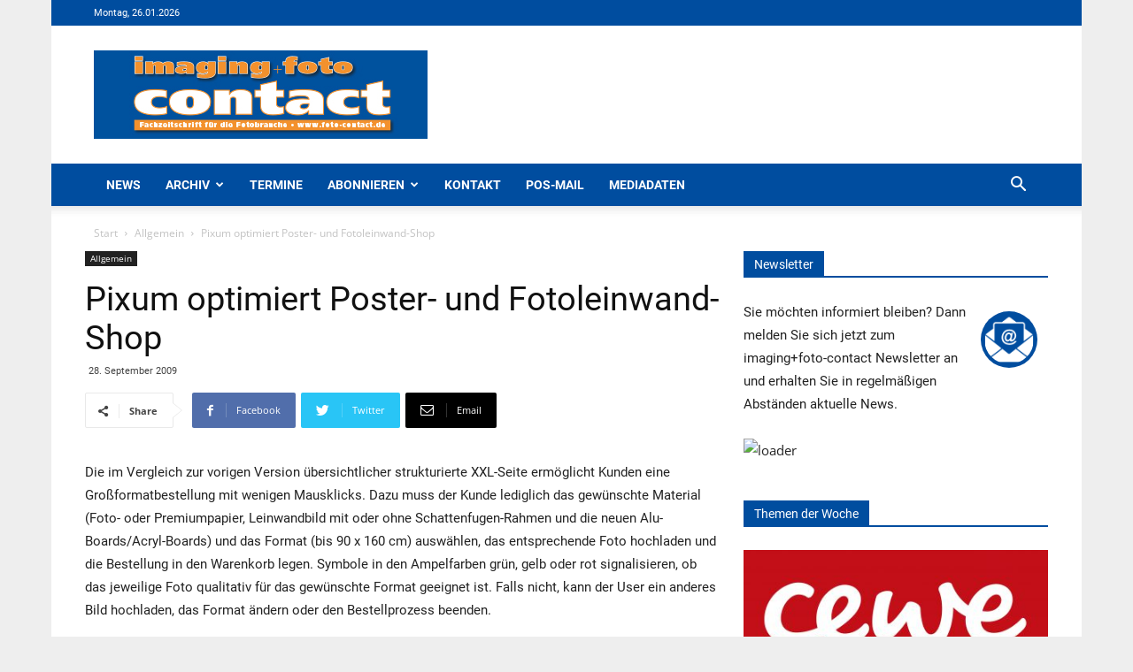

--- FILE ---
content_type: text/html; charset=UTF-8
request_url: https://foto-contact.de/pixum-optimiert-poster-und-fotoleinwand-shop/
body_size: 285088
content:
<!doctype html >
<!--[if IE 8]>    <html class="ie8" lang="en"> <![endif]-->
<!--[if IE 9]>    <html class="ie9" lang="en"> <![endif]-->
<!--[if gt IE 8]><!--> <html lang="de"> <!--<![endif]-->
<head>
    <title>Pixum optimiert Poster- und Fotoleinwand-Shop - Foto-Contact</title>
    <meta charset="UTF-8" />
    <meta name="viewport" content="width=device-width, initial-scale=1.0">
    <link rel="pingback" href="https://foto-contact.de/xmlrpc.php" />
    <meta name='robots' content='index, follow, max-image-preview:large, max-snippet:-1, max-video-preview:-1' />
	<style>img:is([sizes="auto" i], [sizes^="auto," i]) { contain-intrinsic-size: 3000px 1500px }</style>
	<link rel="icon" type="image/png" href="https://foto-contact.de/wp-content/uploads/sites/4/2020/07/fc.ico">
	<!-- This site is optimized with the Yoast SEO plugin v24.6 - https://yoast.com/wordpress/plugins/seo/ -->
	<link rel="canonical" href="https://foto-contact.de/pixum-optimiert-poster-und-fotoleinwand-shop/" />
	<meta property="og:locale" content="de_DE" />
	<meta property="og:type" content="article" />
	<meta property="og:title" content="Pixum optimiert Poster- und Fotoleinwand-Shop - Foto-Contact" />
	<meta property="og:description" content="Mit seiner &uuml;berarbeiteten Bestellseite &bdquo;pixum XXL&ldquo; erleichtert der K&ouml;lner Online-Bilderdienst Pixum seinen Kunden ab sofort die Bestellung von XXL-Formaten. Alle Materialien und Formate samt Preisen sind jetzt in einem neu implementierten Bestelltool geb&uuml;ndelt." />
	<meta property="og:url" content="https://foto-contact.de/pixum-optimiert-poster-und-fotoleinwand-shop/" />
	<meta property="og:site_name" content="Foto-Contact" />
	<meta property="article:published_time" content="2009-09-27T22:00:00+00:00" />
	<meta property="article:modified_time" content="2020-07-22T08:20:09+00:00" />
	<meta name="author" content="admin" />
	<meta name="twitter:card" content="summary_large_image" />
	<meta name="twitter:label1" content="Verfasst von" />
	<meta name="twitter:data1" content="admin" />
	<meta name="twitter:label2" content="Geschätzte Lesezeit" />
	<meta name="twitter:data2" content="1 Minute" />
	<script type="application/ld+json" class="yoast-schema-graph">{"@context":"https://schema.org","@graph":[{"@type":"WebPage","@id":"https://foto-contact.de/pixum-optimiert-poster-und-fotoleinwand-shop/","url":"https://foto-contact.de/pixum-optimiert-poster-und-fotoleinwand-shop/","name":"Pixum optimiert Poster- und Fotoleinwand-Shop - Foto-Contact","isPartOf":{"@id":"https://foto-contact.de/#website"},"datePublished":"2009-09-27T22:00:00+00:00","dateModified":"2020-07-22T08:20:09+00:00","author":{"@id":"https://foto-contact.de/#/schema/person/dcd0d141b1de33b62c9f6d74186865e7"},"breadcrumb":{"@id":"https://foto-contact.de/pixum-optimiert-poster-und-fotoleinwand-shop/#breadcrumb"},"inLanguage":"de","potentialAction":[{"@type":"ReadAction","target":["https://foto-contact.de/pixum-optimiert-poster-und-fotoleinwand-shop/"]}]},{"@type":"BreadcrumbList","@id":"https://foto-contact.de/pixum-optimiert-poster-und-fotoleinwand-shop/#breadcrumb","itemListElement":[{"@type":"ListItem","position":1,"name":"Startseite","item":"https://foto-contact.de/"},{"@type":"ListItem","position":2,"name":"Pixum optimiert Poster- und Fotoleinwand-Shop"}]},{"@type":"WebSite","@id":"https://foto-contact.de/#website","url":"https://foto-contact.de/","name":"Foto-Contact","description":"Fachzeitschrift für die Fotobranche","potentialAction":[{"@type":"SearchAction","target":{"@type":"EntryPoint","urlTemplate":"https://foto-contact.de/?s={search_term_string}"},"query-input":{"@type":"PropertyValueSpecification","valueRequired":true,"valueName":"search_term_string"}}],"inLanguage":"de"},{"@type":"Person","@id":"https://foto-contact.de/#/schema/person/dcd0d141b1de33b62c9f6d74186865e7","name":"admin"}]}</script>
	<!-- / Yoast SEO plugin. -->


<link rel="alternate" type="application/rss+xml" title="Foto-Contact &raquo; Feed" href="https://foto-contact.de/feed/" />
<link rel="alternate" type="application/rss+xml" title="Foto-Contact &raquo; Kommentar-Feed" href="https://foto-contact.de/comments/feed/" />
<script type="text/javascript">
/* <![CDATA[ */
window._wpemojiSettings = {"baseUrl":"https:\/\/s.w.org\/images\/core\/emoji\/15.0.3\/72x72\/","ext":".png","svgUrl":"https:\/\/s.w.org\/images\/core\/emoji\/15.0.3\/svg\/","svgExt":".svg","source":{"concatemoji":"https:\/\/foto-contact.de\/wp-includes\/js\/wp-emoji-release.min.js?ver=54cecb34a006f28ac5175a1711ec0e07"}};
/*! This file is auto-generated */
!function(i,n){var o,s,e;function c(e){try{var t={supportTests:e,timestamp:(new Date).valueOf()};sessionStorage.setItem(o,JSON.stringify(t))}catch(e){}}function p(e,t,n){e.clearRect(0,0,e.canvas.width,e.canvas.height),e.fillText(t,0,0);var t=new Uint32Array(e.getImageData(0,0,e.canvas.width,e.canvas.height).data),r=(e.clearRect(0,0,e.canvas.width,e.canvas.height),e.fillText(n,0,0),new Uint32Array(e.getImageData(0,0,e.canvas.width,e.canvas.height).data));return t.every(function(e,t){return e===r[t]})}function u(e,t,n){switch(t){case"flag":return n(e,"\ud83c\udff3\ufe0f\u200d\u26a7\ufe0f","\ud83c\udff3\ufe0f\u200b\u26a7\ufe0f")?!1:!n(e,"\ud83c\uddfa\ud83c\uddf3","\ud83c\uddfa\u200b\ud83c\uddf3")&&!n(e,"\ud83c\udff4\udb40\udc67\udb40\udc62\udb40\udc65\udb40\udc6e\udb40\udc67\udb40\udc7f","\ud83c\udff4\u200b\udb40\udc67\u200b\udb40\udc62\u200b\udb40\udc65\u200b\udb40\udc6e\u200b\udb40\udc67\u200b\udb40\udc7f");case"emoji":return!n(e,"\ud83d\udc26\u200d\u2b1b","\ud83d\udc26\u200b\u2b1b")}return!1}function f(e,t,n){var r="undefined"!=typeof WorkerGlobalScope&&self instanceof WorkerGlobalScope?new OffscreenCanvas(300,150):i.createElement("canvas"),a=r.getContext("2d",{willReadFrequently:!0}),o=(a.textBaseline="top",a.font="600 32px Arial",{});return e.forEach(function(e){o[e]=t(a,e,n)}),o}function t(e){var t=i.createElement("script");t.src=e,t.defer=!0,i.head.appendChild(t)}"undefined"!=typeof Promise&&(o="wpEmojiSettingsSupports",s=["flag","emoji"],n.supports={everything:!0,everythingExceptFlag:!0},e=new Promise(function(e){i.addEventListener("DOMContentLoaded",e,{once:!0})}),new Promise(function(t){var n=function(){try{var e=JSON.parse(sessionStorage.getItem(o));if("object"==typeof e&&"number"==typeof e.timestamp&&(new Date).valueOf()<e.timestamp+604800&&"object"==typeof e.supportTests)return e.supportTests}catch(e){}return null}();if(!n){if("undefined"!=typeof Worker&&"undefined"!=typeof OffscreenCanvas&&"undefined"!=typeof URL&&URL.createObjectURL&&"undefined"!=typeof Blob)try{var e="postMessage("+f.toString()+"("+[JSON.stringify(s),u.toString(),p.toString()].join(",")+"));",r=new Blob([e],{type:"text/javascript"}),a=new Worker(URL.createObjectURL(r),{name:"wpTestEmojiSupports"});return void(a.onmessage=function(e){c(n=e.data),a.terminate(),t(n)})}catch(e){}c(n=f(s,u,p))}t(n)}).then(function(e){for(var t in e)n.supports[t]=e[t],n.supports.everything=n.supports.everything&&n.supports[t],"flag"!==t&&(n.supports.everythingExceptFlag=n.supports.everythingExceptFlag&&n.supports[t]);n.supports.everythingExceptFlag=n.supports.everythingExceptFlag&&!n.supports.flag,n.DOMReady=!1,n.readyCallback=function(){n.DOMReady=!0}}).then(function(){return e}).then(function(){var e;n.supports.everything||(n.readyCallback(),(e=n.source||{}).concatemoji?t(e.concatemoji):e.wpemoji&&e.twemoji&&(t(e.twemoji),t(e.wpemoji)))}))}((window,document),window._wpemojiSettings);
/* ]]> */
</script>
<link rel='stylesheet' id='n2go-styles-css' href='https://foto-contact.de/wp-content/plugins/newsletter2go/widget/styles.css?ver=54cecb34a006f28ac5175a1711ec0e07' type='text/css' media='all' />
<style id='wp-emoji-styles-inline-css' type='text/css'>

	img.wp-smiley, img.emoji {
		display: inline !important;
		border: none !important;
		box-shadow: none !important;
		height: 1em !important;
		width: 1em !important;
		margin: 0 0.07em !important;
		vertical-align: -0.1em !important;
		background: none !important;
		padding: 0 !important;
	}
</style>
<link rel='stylesheet' id='wp-block-library-css' href='https://foto-contact.de/wp-includes/css/dist/block-library/style.min.css?ver=54cecb34a006f28ac5175a1711ec0e07' type='text/css' media='all' />
<style id='pdfemb-pdf-embedder-viewer-style-inline-css' type='text/css'>
.wp-block-pdfemb-pdf-embedder-viewer{max-width:none}

</style>
<style id='classic-theme-styles-inline-css' type='text/css'>
/*! This file is auto-generated */
.wp-block-button__link{color:#fff;background-color:#32373c;border-radius:9999px;box-shadow:none;text-decoration:none;padding:calc(.667em + 2px) calc(1.333em + 2px);font-size:1.125em}.wp-block-file__button{background:#32373c;color:#fff;text-decoration:none}
</style>
<style id='global-styles-inline-css' type='text/css'>
:root{--wp--preset--aspect-ratio--square: 1;--wp--preset--aspect-ratio--4-3: 4/3;--wp--preset--aspect-ratio--3-4: 3/4;--wp--preset--aspect-ratio--3-2: 3/2;--wp--preset--aspect-ratio--2-3: 2/3;--wp--preset--aspect-ratio--16-9: 16/9;--wp--preset--aspect-ratio--9-16: 9/16;--wp--preset--color--black: #000000;--wp--preset--color--cyan-bluish-gray: #abb8c3;--wp--preset--color--white: #ffffff;--wp--preset--color--pale-pink: #f78da7;--wp--preset--color--vivid-red: #cf2e2e;--wp--preset--color--luminous-vivid-orange: #ff6900;--wp--preset--color--luminous-vivid-amber: #fcb900;--wp--preset--color--light-green-cyan: #7bdcb5;--wp--preset--color--vivid-green-cyan: #00d084;--wp--preset--color--pale-cyan-blue: #8ed1fc;--wp--preset--color--vivid-cyan-blue: #0693e3;--wp--preset--color--vivid-purple: #9b51e0;--wp--preset--gradient--vivid-cyan-blue-to-vivid-purple: linear-gradient(135deg,rgba(6,147,227,1) 0%,rgb(155,81,224) 100%);--wp--preset--gradient--light-green-cyan-to-vivid-green-cyan: linear-gradient(135deg,rgb(122,220,180) 0%,rgb(0,208,130) 100%);--wp--preset--gradient--luminous-vivid-amber-to-luminous-vivid-orange: linear-gradient(135deg,rgba(252,185,0,1) 0%,rgba(255,105,0,1) 100%);--wp--preset--gradient--luminous-vivid-orange-to-vivid-red: linear-gradient(135deg,rgba(255,105,0,1) 0%,rgb(207,46,46) 100%);--wp--preset--gradient--very-light-gray-to-cyan-bluish-gray: linear-gradient(135deg,rgb(238,238,238) 0%,rgb(169,184,195) 100%);--wp--preset--gradient--cool-to-warm-spectrum: linear-gradient(135deg,rgb(74,234,220) 0%,rgb(151,120,209) 20%,rgb(207,42,186) 40%,rgb(238,44,130) 60%,rgb(251,105,98) 80%,rgb(254,248,76) 100%);--wp--preset--gradient--blush-light-purple: linear-gradient(135deg,rgb(255,206,236) 0%,rgb(152,150,240) 100%);--wp--preset--gradient--blush-bordeaux: linear-gradient(135deg,rgb(254,205,165) 0%,rgb(254,45,45) 50%,rgb(107,0,62) 100%);--wp--preset--gradient--luminous-dusk: linear-gradient(135deg,rgb(255,203,112) 0%,rgb(199,81,192) 50%,rgb(65,88,208) 100%);--wp--preset--gradient--pale-ocean: linear-gradient(135deg,rgb(255,245,203) 0%,rgb(182,227,212) 50%,rgb(51,167,181) 100%);--wp--preset--gradient--electric-grass: linear-gradient(135deg,rgb(202,248,128) 0%,rgb(113,206,126) 100%);--wp--preset--gradient--midnight: linear-gradient(135deg,rgb(2,3,129) 0%,rgb(40,116,252) 100%);--wp--preset--font-size--small: 11px;--wp--preset--font-size--medium: 20px;--wp--preset--font-size--large: 32px;--wp--preset--font-size--x-large: 42px;--wp--preset--font-size--regular: 15px;--wp--preset--font-size--larger: 50px;--wp--preset--spacing--20: 0.44rem;--wp--preset--spacing--30: 0.67rem;--wp--preset--spacing--40: 1rem;--wp--preset--spacing--50: 1.5rem;--wp--preset--spacing--60: 2.25rem;--wp--preset--spacing--70: 3.38rem;--wp--preset--spacing--80: 5.06rem;--wp--preset--shadow--natural: 6px 6px 9px rgba(0, 0, 0, 0.2);--wp--preset--shadow--deep: 12px 12px 50px rgba(0, 0, 0, 0.4);--wp--preset--shadow--sharp: 6px 6px 0px rgba(0, 0, 0, 0.2);--wp--preset--shadow--outlined: 6px 6px 0px -3px rgba(255, 255, 255, 1), 6px 6px rgba(0, 0, 0, 1);--wp--preset--shadow--crisp: 6px 6px 0px rgba(0, 0, 0, 1);}:where(.is-layout-flex){gap: 0.5em;}:where(.is-layout-grid){gap: 0.5em;}body .is-layout-flex{display: flex;}.is-layout-flex{flex-wrap: wrap;align-items: center;}.is-layout-flex > :is(*, div){margin: 0;}body .is-layout-grid{display: grid;}.is-layout-grid > :is(*, div){margin: 0;}:where(.wp-block-columns.is-layout-flex){gap: 2em;}:where(.wp-block-columns.is-layout-grid){gap: 2em;}:where(.wp-block-post-template.is-layout-flex){gap: 1.25em;}:where(.wp-block-post-template.is-layout-grid){gap: 1.25em;}.has-black-color{color: var(--wp--preset--color--black) !important;}.has-cyan-bluish-gray-color{color: var(--wp--preset--color--cyan-bluish-gray) !important;}.has-white-color{color: var(--wp--preset--color--white) !important;}.has-pale-pink-color{color: var(--wp--preset--color--pale-pink) !important;}.has-vivid-red-color{color: var(--wp--preset--color--vivid-red) !important;}.has-luminous-vivid-orange-color{color: var(--wp--preset--color--luminous-vivid-orange) !important;}.has-luminous-vivid-amber-color{color: var(--wp--preset--color--luminous-vivid-amber) !important;}.has-light-green-cyan-color{color: var(--wp--preset--color--light-green-cyan) !important;}.has-vivid-green-cyan-color{color: var(--wp--preset--color--vivid-green-cyan) !important;}.has-pale-cyan-blue-color{color: var(--wp--preset--color--pale-cyan-blue) !important;}.has-vivid-cyan-blue-color{color: var(--wp--preset--color--vivid-cyan-blue) !important;}.has-vivid-purple-color{color: var(--wp--preset--color--vivid-purple) !important;}.has-black-background-color{background-color: var(--wp--preset--color--black) !important;}.has-cyan-bluish-gray-background-color{background-color: var(--wp--preset--color--cyan-bluish-gray) !important;}.has-white-background-color{background-color: var(--wp--preset--color--white) !important;}.has-pale-pink-background-color{background-color: var(--wp--preset--color--pale-pink) !important;}.has-vivid-red-background-color{background-color: var(--wp--preset--color--vivid-red) !important;}.has-luminous-vivid-orange-background-color{background-color: var(--wp--preset--color--luminous-vivid-orange) !important;}.has-luminous-vivid-amber-background-color{background-color: var(--wp--preset--color--luminous-vivid-amber) !important;}.has-light-green-cyan-background-color{background-color: var(--wp--preset--color--light-green-cyan) !important;}.has-vivid-green-cyan-background-color{background-color: var(--wp--preset--color--vivid-green-cyan) !important;}.has-pale-cyan-blue-background-color{background-color: var(--wp--preset--color--pale-cyan-blue) !important;}.has-vivid-cyan-blue-background-color{background-color: var(--wp--preset--color--vivid-cyan-blue) !important;}.has-vivid-purple-background-color{background-color: var(--wp--preset--color--vivid-purple) !important;}.has-black-border-color{border-color: var(--wp--preset--color--black) !important;}.has-cyan-bluish-gray-border-color{border-color: var(--wp--preset--color--cyan-bluish-gray) !important;}.has-white-border-color{border-color: var(--wp--preset--color--white) !important;}.has-pale-pink-border-color{border-color: var(--wp--preset--color--pale-pink) !important;}.has-vivid-red-border-color{border-color: var(--wp--preset--color--vivid-red) !important;}.has-luminous-vivid-orange-border-color{border-color: var(--wp--preset--color--luminous-vivid-orange) !important;}.has-luminous-vivid-amber-border-color{border-color: var(--wp--preset--color--luminous-vivid-amber) !important;}.has-light-green-cyan-border-color{border-color: var(--wp--preset--color--light-green-cyan) !important;}.has-vivid-green-cyan-border-color{border-color: var(--wp--preset--color--vivid-green-cyan) !important;}.has-pale-cyan-blue-border-color{border-color: var(--wp--preset--color--pale-cyan-blue) !important;}.has-vivid-cyan-blue-border-color{border-color: var(--wp--preset--color--vivid-cyan-blue) !important;}.has-vivid-purple-border-color{border-color: var(--wp--preset--color--vivid-purple) !important;}.has-vivid-cyan-blue-to-vivid-purple-gradient-background{background: var(--wp--preset--gradient--vivid-cyan-blue-to-vivid-purple) !important;}.has-light-green-cyan-to-vivid-green-cyan-gradient-background{background: var(--wp--preset--gradient--light-green-cyan-to-vivid-green-cyan) !important;}.has-luminous-vivid-amber-to-luminous-vivid-orange-gradient-background{background: var(--wp--preset--gradient--luminous-vivid-amber-to-luminous-vivid-orange) !important;}.has-luminous-vivid-orange-to-vivid-red-gradient-background{background: var(--wp--preset--gradient--luminous-vivid-orange-to-vivid-red) !important;}.has-very-light-gray-to-cyan-bluish-gray-gradient-background{background: var(--wp--preset--gradient--very-light-gray-to-cyan-bluish-gray) !important;}.has-cool-to-warm-spectrum-gradient-background{background: var(--wp--preset--gradient--cool-to-warm-spectrum) !important;}.has-blush-light-purple-gradient-background{background: var(--wp--preset--gradient--blush-light-purple) !important;}.has-blush-bordeaux-gradient-background{background: var(--wp--preset--gradient--blush-bordeaux) !important;}.has-luminous-dusk-gradient-background{background: var(--wp--preset--gradient--luminous-dusk) !important;}.has-pale-ocean-gradient-background{background: var(--wp--preset--gradient--pale-ocean) !important;}.has-electric-grass-gradient-background{background: var(--wp--preset--gradient--electric-grass) !important;}.has-midnight-gradient-background{background: var(--wp--preset--gradient--midnight) !important;}.has-small-font-size{font-size: var(--wp--preset--font-size--small) !important;}.has-medium-font-size{font-size: var(--wp--preset--font-size--medium) !important;}.has-large-font-size{font-size: var(--wp--preset--font-size--large) !important;}.has-x-large-font-size{font-size: var(--wp--preset--font-size--x-large) !important;}
:where(.wp-block-post-template.is-layout-flex){gap: 1.25em;}:where(.wp-block-post-template.is-layout-grid){gap: 1.25em;}
:where(.wp-block-columns.is-layout-flex){gap: 2em;}:where(.wp-block-columns.is-layout-grid){gap: 2em;}
:root :where(.wp-block-pullquote){font-size: 1.5em;line-height: 1.6;}
</style>
<link rel='stylesheet' id='contact-form-7-css' href='https://foto-contact.de/wp-content/plugins/contact-form-7/includes/css/styles.css?ver=6.0.4' type='text/css' media='all' />
<link rel='stylesheet' id='newspaper-css' href='https://foto-contact.de/wp-content/themes/Newspaper/style.css?ver=1.3.1' type='text/css' media='all' />
<link rel='stylesheet' id='pos-css' href='https://foto-contact.de/wp-content/themes/Newspaper-Child/assets/css/app.css?ver=1.3.1' type='text/css' media='all' />
<link rel='stylesheet' id='td-plugin-newsletter-css' href='https://foto-contact.de/wp-content/plugins/td-newsletter/style.css?ver=9.6.1' type='text/css' media='all' />
<link rel='stylesheet' id='td-plugin-multi-purpose-css' href='https://foto-contact.de/wp-content/plugins/td-composer/td-multi-purpose/style.css?ver=3328da2481dfce47ccb29fd8f8bc649a' type='text/css' media='all' />
<link rel='stylesheet' id='borlabs-cookie-css' href='https://foto-contact.de/wp-content/cache/borlabs-cookie/borlabs-cookie_4_de.css?ver=2.3-17' type='text/css' media='all' />
<link rel='stylesheet' id='cf7cf-style-css' href='https://foto-contact.de/wp-content/plugins/cf7-conditional-fields/style.css?ver=2.5.9' type='text/css' media='all' />
<link rel='stylesheet' id='js_composer_front-css' href='https://foto-contact.de/wp-content/plugins/js_composer/assets/css/js_composer.min.css?ver=8.2' type='text/css' media='all' />
<link rel='stylesheet' id='td-theme-css' href='https://foto-contact.de/wp-content/themes/Newspaper-Child/style.css?ver=9.6.1' type='text/css' media='all' />
<link rel='stylesheet' id='tdb_front_style-css' href='https://foto-contact.de/wp-content/plugins/td-cloud-library/assets/css/tdb_less_front.css?ver=63d427d0bf1ccf261a43d975fb1dddb0' type='text/css' media='all' />
<script type="text/javascript" src="https://foto-contact.de/wp-includes/js/jquery/jquery.min.js?ver=3.7.1" id="jquery-core-js"></script>
<script type="text/javascript" src="https://foto-contact.de/wp-includes/js/jquery/jquery-migrate.min.js?ver=3.4.1" id="jquery-migrate-js"></script>
<script type="text/javascript" id="borlabs-cookie-prioritize-js-extra">
/* <![CDATA[ */
var borlabsCookiePrioritized = {"domain":"foto-contact.de","path":"\/","version":"8","bots":"1","optInJS":{"statistics":{"gtm-analytics-storage-consent":"[base64]\/[base64]"},"marketing":{"gtm-ad-storage-consent":"[base64]"}}};
/* ]]> */
</script>
<script type="text/javascript" src="https://foto-contact.de/wp-content/plugins/borlabs-cookie/assets/javascript/borlabs-cookie-prioritize.min.js?ver=2.3" id="borlabs-cookie-prioritize-js"></script>
<script></script><link rel="https://api.w.org/" href="https://foto-contact.de/wp-json/" /><link rel="alternate" title="JSON" type="application/json" href="https://foto-contact.de/wp-json/wp/v2/posts/27045" /><link rel="alternate" title="oEmbed (JSON)" type="application/json+oembed" href="https://foto-contact.de/wp-json/oembed/1.0/embed?url=https%3A%2F%2Ffoto-contact.de%2Fpixum-optimiert-poster-und-fotoleinwand-shop%2F" />
<link rel="alternate" title="oEmbed (XML)" type="text/xml+oembed" href="https://foto-contact.de/wp-json/oembed/1.0/embed?url=https%3A%2F%2Ffoto-contact.de%2Fpixum-optimiert-poster-und-fotoleinwand-shop%2F&#038;format=xml" />
    <script>
        window.tdb_globals = {"wpRestNonce":"4b4d4ff216","wpRestUrl":"https:\/\/foto-contact.de\/wp-json\/","permalinkStructure":"\/%postname%\/","isAjax":false,"isAdminBarShowing":false,"autoloadScrollPercent":50,"origPostEditUrl":null};
    </script>
    			<script>
				window.tdwGlobal = {"adminUrl":"https:\/\/foto-contact.de\/wp-admin\/","wpRestNonce":"4b4d4ff216","wpRestUrl":"https:\/\/foto-contact.de\/wp-json\/","permalinkStructure":"\/%postname%\/"};
			</script>
			<!--[if lt IE 9]><script src="https://cdnjs.cloudflare.com/ajax/libs/html5shiv/3.7.3/html5shiv.js"></script><![endif]-->
    <!-- Google Tag Manager -->
<script>
window.dataLayer = window.dataLayer || [];
if (typeof gtag !== 'function') { function gtag(){dataLayer.push(arguments);} }
if ('0' === '1' && typeof window.google_tag_manager==='undefined' && !document.querySelector('#brlbs-gtm')) {
    gtag('consent', 'default', {
      'ad_storage': 'denied',
      'analytics_storage': 'denied',
      'functionality_storage': 'denied',
      'personalization_storage': 'denied',
      'security_storage': 'denied',
    });
    if ('analytics_storage' === 'ad_storage') {
        gtag('set', 'ads_data_redaction', true);
        gtag('set', 'url_passthrough', true);
    }
    (function(w,d,s,l,i){w[l]=w[l]||[];w[l].push({"gtm.start":
    new Date().getTime(),event:"gtm.js"});var f=d.getElementsByTagName(s)[0],
    j=d.createElement(s),dl=l!="dataLayer"?"&l="+l:"";j.async=true;j.src=
    "https://www.googletagmanager.com/gtm.js?id="+i+dl;j.id='brlbs-gtm';f.parentNode.insertBefore(j,f);
    })(window,document,"script","dataLayer","GTM-NDMQJPWL");
}
</script>
<!-- End Google Tag Manager --><!-- Google Tag Manager -->
<script>
window.dataLayer = window.dataLayer || [];
if (typeof gtag !== 'function') { function gtag(){dataLayer.push(arguments);} }
if ('0' === '1' && typeof window.google_tag_manager==='undefined' && !document.querySelector('#brlbs-gtm')) {
    gtag('consent', 'default', {
      'ad_storage': 'denied',
      'analytics_storage': 'denied',
      'functionality_storage': 'denied',
      'personalization_storage': 'denied',
      'security_storage': 'denied',
    });
    if ('ad_storage' === 'ad_storage') {
        gtag('set', 'ads_data_redaction', true);
        gtag('set', 'url_passthrough', true);
    }
}
</script>
<!-- End Google Tag Manager --><meta name="generator" content="Powered by WPBakery Page Builder - drag and drop page builder for WordPress."/>

<!-- JS generated by theme -->

<script>
    
    

	    var tdBlocksArray = []; //here we store all the items for the current page

	    //td_block class - each ajax block uses a object of this class for requests
	    function tdBlock() {
		    this.id = '';
		    this.block_type = 1; //block type id (1-234 etc)
		    this.atts = '';
		    this.td_column_number = '';
		    this.td_current_page = 1; //
		    this.post_count = 0; //from wp
		    this.found_posts = 0; //from wp
		    this.max_num_pages = 0; //from wp
		    this.td_filter_value = ''; //current live filter value
		    this.is_ajax_running = false;
		    this.td_user_action = ''; // load more or infinite loader (used by the animation)
		    this.header_color = '';
		    this.ajax_pagination_infinite_stop = ''; //show load more at page x
	    }


        // td_js_generator - mini detector
        (function(){
            var htmlTag = document.getElementsByTagName("html")[0];

	        if ( navigator.userAgent.indexOf("MSIE 10.0") > -1 ) {
                htmlTag.className += ' ie10';
            }

            if ( !!navigator.userAgent.match(/Trident.*rv\:11\./) ) {
                htmlTag.className += ' ie11';
            }

	        if ( navigator.userAgent.indexOf("Edge") > -1 ) {
                htmlTag.className += ' ieEdge';
            }

            if ( /(iPad|iPhone|iPod)/g.test(navigator.userAgent) ) {
                htmlTag.className += ' td-md-is-ios';
            }

            var user_agent = navigator.userAgent.toLowerCase();
            if ( user_agent.indexOf("android") > -1 ) {
                htmlTag.className += ' td-md-is-android';
            }

            if ( -1 !== navigator.userAgent.indexOf('Mac OS X')  ) {
                htmlTag.className += ' td-md-is-os-x';
            }

            if ( /chrom(e|ium)/.test(navigator.userAgent.toLowerCase()) ) {
               htmlTag.className += ' td-md-is-chrome';
            }

            if ( -1 !== navigator.userAgent.indexOf('Firefox') ) {
                htmlTag.className += ' td-md-is-firefox';
            }

            if ( -1 !== navigator.userAgent.indexOf('Safari') && -1 === navigator.userAgent.indexOf('Chrome') ) {
                htmlTag.className += ' td-md-is-safari';
            }

            if( -1 !== navigator.userAgent.indexOf('IEMobile') ){
                htmlTag.className += ' td-md-is-iemobile';
            }

        })();




        var tdLocalCache = {};

        ( function () {
            "use strict";

            tdLocalCache = {
                data: {},
                remove: function (resource_id) {
                    delete tdLocalCache.data[resource_id];
                },
                exist: function (resource_id) {
                    return tdLocalCache.data.hasOwnProperty(resource_id) && tdLocalCache.data[resource_id] !== null;
                },
                get: function (resource_id) {
                    return tdLocalCache.data[resource_id];
                },
                set: function (resource_id, cachedData) {
                    tdLocalCache.remove(resource_id);
                    tdLocalCache.data[resource_id] = cachedData;
                }
            };
        })();

    
    
var td_viewport_interval_list=[{"limitBottom":767,"sidebarWidth":228},{"limitBottom":1018,"sidebarWidth":300},{"limitBottom":1140,"sidebarWidth":324}];
var td_animation_stack_effect="type0";
var tds_animation_stack=true;
var td_animation_stack_specific_selectors=".entry-thumb, img";
var td_animation_stack_general_selectors=".td-animation-stack img, .td-animation-stack .entry-thumb, .post img";
var td_ajax_url="https:\/\/foto-contact.de\/wp-admin\/admin-ajax.php?td_theme_name=Newspaper&v=9.6.1";
var td_get_template_directory_uri="https:\/\/foto-contact.de\/wp-content\/themes\/Newspaper";
var tds_snap_menu="snap";
var tds_logo_on_sticky="show_header_logo";
var tds_header_style="";
var td_please_wait="Bitte warten...";
var td_email_user_pass_incorrect="Benutzername oder Passwort falsch!";
var td_email_user_incorrect="Email oder Benutzername falsch!";
var td_email_incorrect="E-Mail nicht korrekt!";
var tds_more_articles_on_post_enable="show";
var tds_more_articles_on_post_time_to_wait="";
var tds_more_articles_on_post_pages_distance_from_top=0;
var tds_theme_color_site_wide="#4db2ec";
var tds_smart_sidebar="enabled";
var tdThemeName="Newspaper";
var td_magnific_popup_translation_tPrev="Vorherige (Pfeiltaste links)";
var td_magnific_popup_translation_tNext="Weiter (rechte Pfeiltaste)";
var td_magnific_popup_translation_tCounter="%curr% von %total%";
var td_magnific_popup_translation_ajax_tError="Der Inhalt von %url% konnte nicht geladen werden.";
var td_magnific_popup_translation_image_tError="Das Bild #%curr% konnte nicht geladen werden.";
var tdDateNamesI18n={"month_names":["Januar","Februar","M\u00e4rz","April","Mai","Juni","Juli","August","September","Oktober","November","Dezember"],"month_names_short":["Jan.","Feb.","M\u00e4rz","Apr.","Mai","Juni","Juli","Aug.","Sep.","Okt.","Nov.","Dez."],"day_names":["Sonntag","Montag","Dienstag","Mittwoch","Donnerstag","Freitag","Samstag"],"day_names_short":["So.","Mo.","Di.","Mi.","Do.","Fr.","Sa."]};
var td_ad_background_click_link="";
var td_ad_background_click_target="";
</script>



<script type="application/ld+json">
    {
        "@context": "http://schema.org",
        "@type": "BreadcrumbList",
        "itemListElement": [
            {
                "@type": "ListItem",
                "position": 1,
                "item": {
                    "@type": "WebSite",
                    "@id": "https://foto-contact.de/",
                    "name": "Start"
                }
            },
            {
                "@type": "ListItem",
                "position": 2,
                    "item": {
                    "@type": "WebPage",
                    "@id": "https://foto-contact.de/allgemein/",
                    "name": "Allgemein"
                }
            }
            ,{
                "@type": "ListItem",
                "position": 3,
                    "item": {
                    "@type": "WebPage",
                    "@id": "https://foto-contact.de/pixum-optimiert-poster-und-fotoleinwand-shop/",
                    "name": "Pixum optimiert Poster- und Fotoleinwand-Shop"                                
                }
            }    
        ]
    }
</script>
		<style type="text/css" id="wp-custom-css">
			/**
 * Auto Generated by OMGF
 * @author: Daan van den Bergh
 * @url: https://daan.dev
 */

@font-face {
    font-family: 'Open Sans';
    font-style: italic;
    font-weight: 400;
    font-display: swap;
    src:     url('https://foto-contact.de/wp-content/uploads/omgf/google-fonts-style-ul-44l7c-mod-lzovq/open-sans-italic-latin-ext.woff2') format('woff2');
    unicode-range: U+0100-024F, U+0259, U+1E00-1EFF, U+2020, U+20A0-20AB, U+20AD-20CF, U+2113, U+2C60-2C7F, U+A720-A7FF;
}
@font-face {
    font-family: 'Open Sans';
    font-style: italic;
    font-weight: 400;
    font-display: swap;
    src:     url('https://foto-contact.de/wp-content/uploads/omgf/google-fonts-style-ul-44l7c-mod-lzovq/open-sans-italic-latin.woff2') format('woff2');
    unicode-range: U+0000-00FF, U+0131, U+0152-0153, U+02BB-02BC, U+02C6, U+02DA, U+02DC, U+2000-206F, U+2074, U+20AC, U+2122, U+2191, U+2193, U+2212, U+2215, U+FEFF, U+FFFD;
}
@font-face {
    font-family: 'Open Sans';
    font-style: normal;
    font-weight: 300;
    font-display: swap;
    src:     url('https://foto-contact.de/wp-content/uploads/omgf/google-fonts-style-ul-44l7c-mod-lzovq/open-sans-normal-latin-ext.woff2') format('woff2');
    unicode-range: U+0100-024F, U+0259, U+1E00-1EFF, U+2020, U+20A0-20AB, U+20AD-20CF, U+2113, U+2C60-2C7F, U+A720-A7FF;
}
@font-face {
    font-family: 'Open Sans';
    font-style: normal;
    font-weight: 300;
    font-display: swap;
    src:     url('https://foto-contact.de/wp-content/uploads/omgf/google-fonts-style-ul-44l7c-mod-lzovq/open-sans-normal-latin.woff2') format('woff2');
    unicode-range: U+0000-00FF, U+0131, U+0152-0153, U+02BB-02BC, U+02C6, U+02DA, U+02DC, U+2000-206F, U+2074, U+20AC, U+2122, U+2191, U+2193, U+2212, U+2215, U+FEFF, U+FFFD;
}
@font-face {
    font-family: 'Open Sans';
    font-style: normal;
    font-weight: 400;
    font-display: swap;
    src:     url('https://foto-contact.de/wp-content/uploads/omgf/google-fonts-style-ul-44l7c-mod-lzovq/open-sans-normal-latin-ext.woff2') format('woff2');
    unicode-range: U+0100-024F, U+0259, U+1E00-1EFF, U+2020, U+20A0-20AB, U+20AD-20CF, U+2113, U+2C60-2C7F, U+A720-A7FF;
}
@font-face {
    font-family: 'Open Sans';
    font-style: normal;
    font-weight: 400;
    font-display: swap;
    src:     url('https://foto-contact.de/wp-content/uploads/omgf/google-fonts-style-ul-44l7c-mod-lzovq/open-sans-normal-latin.woff2') format('woff2');
    unicode-range: U+0000-00FF, U+0131, U+0152-0153, U+02BB-02BC, U+02C6, U+02DA, U+02DC, U+2000-206F, U+2074, U+20AC, U+2122, U+2191, U+2193, U+2212, U+2215, U+FEFF, U+FFFD;
}
@font-face {
    font-family: 'Open Sans';
    font-style: normal;
    font-weight: 600;
    font-display: swap;
    src:     url('https://foto-contact.de/wp-content/uploads/omgf/google-fonts-style-ul-44l7c-mod-lzovq/open-sans-normal-latin-ext.woff2') format('woff2');
    unicode-range: U+0100-024F, U+0259, U+1E00-1EFF, U+2020, U+20A0-20AB, U+20AD-20CF, U+2113, U+2C60-2C7F, U+A720-A7FF;
}
@font-face {
    font-family: 'Open Sans';
    font-style: normal;
    font-weight: 600;
    font-display: swap;
    src:     url('https://foto-contact.de/wp-content/uploads/omgf/google-fonts-style-ul-44l7c-mod-lzovq/open-sans-normal-latin.woff2') format('woff2');
    unicode-range: U+0000-00FF, U+0131, U+0152-0153, U+02BB-02BC, U+02C6, U+02DA, U+02DC, U+2000-206F, U+2074, U+20AC, U+2122, U+2191, U+2193, U+2212, U+2215, U+FEFF, U+FFFD;
}
@font-face {
    font-family: 'Open Sans';
    font-style: normal;
    font-weight: 700;
    font-display: swap;
    src:     url('https://foto-contact.de/wp-content/uploads/omgf/google-fonts-style-ul-44l7c-mod-lzovq/open-sans-normal-latin-ext.woff2') format('woff2');
    unicode-range: U+0100-024F, U+0259, U+1E00-1EFF, U+2020, U+20A0-20AB, U+20AD-20CF, U+2113, U+2C60-2C7F, U+A720-A7FF;
}
@font-face {
    font-family: 'Open Sans';
    font-style: normal;
    font-weight: 700;
    font-display: swap;
    src:     url('https://foto-contact.de/wp-content/uploads/omgf/google-fonts-style-ul-44l7c-mod-lzovq/open-sans-normal-latin.woff2') format('woff2');
    unicode-range: U+0000-00FF, U+0131, U+0152-0153, U+02BB-02BC, U+02C6, U+02DA, U+02DC, U+2000-206F, U+2074, U+20AC, U+2122, U+2191, U+2193, U+2212, U+2215, U+FEFF, U+FFFD;
}
@font-face {
    font-family: 'Roboto';
    font-style: italic;
    font-weight: 400;
    font-display: swap;
    src:     url('https://foto-contact.de/wp-content/uploads/omgf/google-fonts-style-ul-44l7c-mod-lzovq/roboto-italic-latin-ext-400.woff2') format('woff2');
    unicode-range: U+0100-024F, U+0259, U+1E00-1EFF, U+2020, U+20A0-20AB, U+20AD-20CF, U+2113, U+2C60-2C7F, U+A720-A7FF;
}
@font-face {
    font-family: 'Roboto';
    font-style: italic;
    font-weight: 400;
    font-display: swap;
    src:     url('https://foto-contact.de/wp-content/uploads/omgf/google-fonts-style-ul-44l7c-mod-lzovq/roboto-italic-latin-400.woff2') format('woff2');
    unicode-range: U+0000-00FF, U+0131, U+0152-0153, U+02BB-02BC, U+02C6, U+02DA, U+02DC, U+2000-206F, U+2074, U+20AC, U+2122, U+2191, U+2193, U+2212, U+2215, U+FEFF, U+FFFD;
}
@font-face {
    font-family: 'Roboto';
    font-style: normal;
    font-weight: 300;
    font-display: swap;
    src:     url('https://foto-contact.de/wp-content/uploads/omgf/google-fonts-style-ul-44l7c-mod-lzovq/roboto-normal-latin-ext-300.woff2') format('woff2');
    unicode-range: U+0100-024F, U+0259, U+1E00-1EFF, U+2020, U+20A0-20AB, U+20AD-20CF, U+2113, U+2C60-2C7F, U+A720-A7FF;
}
@font-face {
    font-family: 'Roboto';
    font-style: normal;
    font-weight: 300;
    font-display: swap;
    src:     url('https://foto-contact.de/wp-content/uploads/omgf/google-fonts-style-ul-44l7c-mod-lzovq/roboto-normal-latin-300.woff2') format('woff2');
    unicode-range: U+0000-00FF, U+0131, U+0152-0153, U+02BB-02BC, U+02C6, U+02DA, U+02DC, U+2000-206F, U+2074, U+20AC, U+2122, U+2191, U+2193, U+2212, U+2215, U+FEFF, U+FFFD;
}
@font-face {
    font-family: 'Roboto';
    font-style: normal;
    font-weight: 400;
    font-display: swap;
    src:     url('https://foto-contact.de/wp-content/uploads/omgf/google-fonts-style-ul-44l7c-mod-lzovq/roboto-normal-latin-ext-400.woff2') format('woff2');
    unicode-range: U+0100-024F, U+0259, U+1E00-1EFF, U+2020, U+20A0-20AB, U+20AD-20CF, U+2113, U+2C60-2C7F, U+A720-A7FF;
}
@font-face {
    font-family: 'Roboto';
    font-style: normal;
    font-weight: 400;
    font-display: swap;
    src:     url('https://foto-contact.de/wp-content/uploads/omgf/google-fonts-style-ul-44l7c-mod-lzovq/roboto-normal-latin-400.woff2') format('woff2');
    unicode-range: U+0000-00FF, U+0131, U+0152-0153, U+02BB-02BC, U+02C6, U+02DA, U+02DC, U+2000-206F, U+2074, U+20AC, U+2122, U+2191, U+2193, U+2212, U+2215, U+FEFF, U+FFFD;
}
@font-face {
    font-family: 'Roboto';
    font-style: normal;
    font-weight: 500;
    font-display: swap;
    src:     url('https://foto-contact.de/wp-content/uploads/omgf/google-fonts-style-ul-44l7c-mod-lzovq/roboto-normal-latin-ext-500.woff2') format('woff2');
    unicode-range: U+0100-024F, U+0259, U+1E00-1EFF, U+2020, U+20A0-20AB, U+20AD-20CF, U+2113, U+2C60-2C7F, U+A720-A7FF;
}
@font-face {
    font-family: 'Roboto';
    font-style: normal;
    font-weight: 500;
    font-display: swap;
    src:     url('https://foto-contact.de/wp-content/uploads/omgf/google-fonts-style-ul-44l7c-mod-lzovq/roboto-normal-latin-500.woff2') format('woff2');
    unicode-range: U+0000-00FF, U+0131, U+0152-0153, U+02BB-02BC, U+02C6, U+02DA, U+02DC, U+2000-206F, U+2074, U+20AC, U+2122, U+2191, U+2193, U+2212, U+2215, U+FEFF, U+FFFD;
}
@font-face {
    font-family: 'Roboto';
    font-style: normal;
    font-weight: 700;
    font-display: swap;
    src:     url('https://foto-contact.de/wp-content/uploads/omgf/google-fonts-style-ul-44l7c-mod-lzovq/roboto-normal-latin-ext-700.woff2') format('woff2');
    unicode-range: U+0100-024F, U+0259, U+1E00-1EFF, U+2020, U+20A0-20AB, U+20AD-20CF, U+2113, U+2C60-2C7F, U+A720-A7FF;
}
@font-face {
    font-family: 'Roboto';
    font-style: normal;
    font-weight: 700;
    font-display: swap;
    src:     url('https://foto-contact.de/wp-content/uploads/omgf/google-fonts-style-ul-44l7c-mod-lzovq/roboto-normal-latin-700.woff2') format('woff2');
    unicode-range: U+0000-00FF, U+0131, U+0152-0153, U+02BB-02BC, U+02C6, U+02DA, U+02DC, U+2000-206F, U+2074, U+20AC, U+2122, U+2191, U+2193, U+2212, U+2215, U+FEFF, U+FFFD;
}
@font-face {
    font-family: 'Roboto';
    font-style: normal;
    font-weight: 900;
    font-display: swap;
    src:     url('https://foto-contact.de/wp-content/uploads/omgf/google-fonts-style-ul-44l7c-mod-lzovq/roboto-normal-latin-ext-900.woff2') format('woff2');
    unicode-range: U+0100-024F, U+0259, U+1E00-1EFF, U+2020, U+20A0-20AB, U+20AD-20CF, U+2113, U+2C60-2C7F, U+A720-A7FF;
}
@font-face {
    font-family: 'Roboto';
    font-style: normal;
    font-weight: 900;
    font-display: swap;
    src:     url('https://foto-contact.de/wp-content/uploads/omgf/google-fonts-style-ul-44l7c-mod-lzovq/roboto-normal-latin-900.woff2') format('woff2');
    unicode-range: U+0000-00FF, U+0131, U+0152-0153, U+02BB-02BC, U+02C6, U+02DA, U+02DC, U+2000-206F, U+2074, U+20AC, U+2122, U+2191, U+2193, U+2212, U+2215, U+FEFF, U+FFFD;
}

:root {
	--website-accent: #004d9f;
}

.sub-menu > .menu-item > a:link,
.sub-menu > .menu-item > a:visited {
	color: #004d9f !important;
}

html .td-header-style-1 .td-header-sp-logo {
	max-height: none;
}

html .td-header-sp-logo .td-main-logo > img {
	max-height: 90px;
}

body,
p {
	font-family: Roboto, sans-serif;
}


#cn-accept-cookie,
#cn-more-info {
	transition: all ease-in-out .2s;
	padding: .6rem .9rem;
}

#cn-accept-cookie {
	border: 1px solid var(--website-accent);
	color: #fff;
	background-color: var(--website-accent);
}

#cn-accept-cookie:hover,
#cn-accept-cookie:focus {
	border: 1px solid #fff;
	color: #000;
	background-color: #fff;
}

#cn-more-info {
	border: 1px solid #fff;
	color: #fff;
	background-color: #000;
}

#cn-more-info:hover,
#cn-more-info:focus {
	background-color: #fff;
	color: #000;
}		</style>
		
<!-- Button style compiled by theme -->

<style>
    .tdm-header-style-1.td-header-wrap .td-header-top-menu-full,
                .tdm-header-style-1.td-header-wrap .top-header-menu .sub-menu,
                .tdm-header-style-2.td-header-wrap .td-header-top-menu-full,
                .tdm-header-style-2.td-header-wrap .top-header-menu .sub-menu,
                .tdm-header-style-3.td-header-wrap .td-header-top-menu-full,
                .tdm-header-style-3.td-header-wrap .top-header-menu .sub-menu{
                    background-color: #004d9f;
                }
				
				
                .tdm-menu-active-style3 .tdm-header.td-header-wrap .sf-menu > .current-menu-item > a,
                .tdm-menu-active-style3 .tdm-header.td-header-wrap .sf-menu > .current-menu-ancestor > a,
                .tdm-menu-active-style3 .tdm-header.td-header-wrap .sf-menu > .current-category-ancestor > a,
                .tdm-menu-active-style3 .tdm-header.td-header-wrap .sf-menu > li > a:hover,
                .tdm-menu-active-style3 .tdm-header.td-header-wrap .sf-menu > .sfHover > a {
                  color: #ffffff;
                }
                .tdm-menu-active-style4 .tdm-header .sf-menu > .current-menu-item > a,
                .tdm-menu-active-style4 .tdm-header .sf-menu > .current-menu-ancestor > a,
                .tdm-menu-active-style4 .tdm-header .sf-menu > .current-category-ancestor > a,
                .tdm-menu-active-style4 .tdm-header .sf-menu > li > a:hover,
                .tdm-menu-active-style4 .tdm-header .sf-menu > .sfHover > a {
                  border-color: #ffffff;
                }
                .tdm-menu-active-style5 .tdm-header .td-header-menu-wrap .sf-menu > .current-menu-item > a,
                .tdm-menu-active-style5 .tdm-header .td-header-menu-wrap .sf-menu > .current-menu-ancestor > a,
                .tdm-menu-active-style5 .tdm-header .td-header-menu-wrap .sf-menu > .current-category-ancestor > a,
                .tdm-menu-active-style5 .tdm-header .td-header-menu-wrap .sf-menu > li > a:hover,
                .tdm-menu-active-style5 .tdm-header .td-header-menu-wrap .sf-menu > .sfHover > a {
                  background-color: #ffffff;
                }
				
				
                .tdm-menu-active-style3 .tdm-header .td-affix .sf-menu > .current-menu-item > a,
                .tdm-menu-active-style3 .tdm-header .td-affix .sf-menu > .current-menu-ancestor > a,
                .tdm-menu-active-style3 .tdm-header .td-affix .sf-menu > .current-category-ancestor > a,
                .tdm-menu-active-style3 .tdm-header .td-affix .sf-menu > li > a:hover,
                .tdm-menu-active-style3 .tdm-header .td-affix .sf-menu > .sfHover > a {
                  color: #ffffff;
                }
                .tdm-menu-active-style4 .tdm-header .td-affix .sf-menu > .current-menu-item > a,
                .tdm-menu-active-style4 .tdm-header .td-affix .sf-menu > .current-menu-ancestor > a,
                .tdm-menu-active-style4 .tdm-header .td-affix .sf-menu > .current-category-ancestor > a,
                .tdm-menu-active-style4 .tdm-header .td-affix .sf-menu > li > a:hover,
                .tdm-menu-active-style4 .tdm-header .td-affix .sf-menu > .sfHover > a {
                  border-color: #ffffff;
                }
                .tdm-menu-active-style5 .tdm-header .td-header-menu-wrap.td-affix .sf-menu > .current-menu-item > a,
                .tdm-menu-active-style5 .tdm-header .td-header-menu-wrap.td-affix .sf-menu > .current-menu-ancestor > a,
                .tdm-menu-active-style5 .tdm-header .td-header-menu-wrap.td-affix .sf-menu > .current-category-ancestor > a,
                .tdm-menu-active-style5 .tdm-header .td-header-menu-wrap.td-affix .sf-menu > li > a:hover,
                .tdm-menu-active-style5 .tdm-header .td-header-menu-wrap.td-affix .sf-menu > .sfHover > a {
                  background-color: #ffffff;
                }
</style>

<noscript><style> .wpb_animate_when_almost_visible { opacity: 1; }</style></noscript>	<style id="tdw-css-placeholder">.td-boxed-layout #td-outer-wrap {
  margin-left: auto;
  margin-right: auto;
}
.newsletter-box {
  color: #fff;
}
.nl2go-widget :required {
  box-shadow: none;
}
.newsletter-box .td-block-title-wrap .td-block-title .td-pulldown-size {
  background-color: #7f7f7f;
  padding: 12px;
  font-size: 16px;
}
.newsletter-box .td-block-title-wrap .td-block-title {
  border-color: #7f7f7f;
  margin-bottom: 0;
}
.newsletter-box .td_mod_wrap {
  background-color: #7f7f7f;
  padding: 40px 20px 20px;
}
.newsletter-box .td_mod_wrap #mc_embed_signup {
  background-color: #7f7f7f;
}
.newsletter-box .td_mod_wrap #mc_embed_signup .mc-field-group {
  margin-bottom: 8px;
}
.newsletter-box .td_mod_wrap #mc_embed_signup .mc-field-group label {
  font-size: 15px;
  line-height: 26px;
}
.newsletter-box .td_mod_wrap #mc_embed_signup .mc-field-group input {
  margin-top: 2px;
}
.newsletter-box .td_mod_wrap #mc_embed_signup #mc-embedded-subscribe {
  background: #fff;
  color: #7f7f7f;
  padding: 15px;
  font-size: 14px;
  margin-top: 20px;
}
table tbody tr td {
  border: none;
}
.td-related-left {
  cursor: default;
}
.td-related-right {
  display: none !important;
}
.td-pb-span4 {
  width: 33.33333333% !important;
}
.td-pb-span8 {
  width: 66.66666667% !important;
}
.nl2go-widget > form .checkbox-inline {
  margin: .5rem 0;
}
.nl2go-widget > form > table > tr:nth-of-type(3) {
  font-size: 11px;
  line-height: 1.7;
}
.page-id-6550 .checkbox-inline [type='checkbox'] {
  display: block;
  float: left;
  margin-top: 7px;
}
.page-id-6550 .checkbox-inline label {
  float: left;
  width: calc(90%);
  display: block;
}
.nl-icon {
  background-color: #004d9f;
  border-radius: 100%;
  padding: 4px;
}
.td-header-wrap .td-header-main-menu {
  background-color: #004d9f !important;
}
@media screen and (max-width: 767px) {
  .td-header-row.td-header-header {
    padding: 10px 0;
  }
}
.td-menu-background::before {
  background: linear-gradient(to bottom, #313b45 0%, #004d9f 100%) !important;
}
.td-mega-grid .td_mega_menu_sub_cats .cur-sub-cat:link,
.td-mega-grid .td_mega_menu_sub_cats .cur-sub-cat:visited {
  color: #004d9f !important;
}
.td_module_2 .entry-thumb {
  width: 100%;
  object-fit: cover;
}
.td_module_2 .td-post-category {
  display: none;
}
.td_module_2 {
  text-align: center;
}
.td_module_wrap .td-image-wrap:before {
  background-image: none !important;
}
@media screen and (max-width: 767px) {
  .head-ad .pos-ad-row > div {
    padding: 0 !important;
    margin: 0 auto;
    width: 100% !important;
  }
}
.entry-thumb {
  object-fit: contain;
}
.button {
  background: #004d9f !important;
  padding: 1rem;
  color: #fff;
  border: 1px solid #004d9f !important;
}
.menu-item-347 .block-mega-child-cats > a:first-of-type {
  display: none !important;
}
body.page-id-380 .td-module-meta-info {
  display: none;
}
.page-id-380 .td-excerpt {
  color: #000;
}
.td-more-articles-box {
  display: none;
}
body.archive .td-module-meta-info {
  display: none;
}
.advertisement-in-news {
  margin-bottom: 60px;
}
@media screen and (max-width: 767px) {
  .td-block-span12 .td-module-thumb {
    max-height: calc(74%);
    overflow: hidden;
  }
}
.search-results .td-main-content .td-module-thumb {
  max-width: 150px;
}
.td-header-sp-recs .td-adspot-title {
  position: absolute !important;
  top: 0 !important;
  left: 50% !important;
  transform: translateY(-100%) translateX(-50%) !important;
}
@media screen and (min-width: 768px) {
  .td-header-style-1 .td-header-sp-logo {
    height: 100px !important;
  }
  html .td-header-sp-logo .td-main-logo > img {
    max-height: 100px !important;
  }
}
.vc_btn3-color-blue {
  background-color: #004d9f !important;
}
.vc_btn3-color-blue:hover,
.vc_btn3-color-blue:active {
  background-color: #003c7b !important;
}
.vc_btn3-color-blue:hover,
.vc_btn3-color-blue:active {
  background-color: #003c7b !important;
}
.td_block_11 .pos-ad-row {
  margin-left: 0;
  margin-right: 0;
}
.checkbox-inline + div {
  font-size: 11px;
  line-height: 1.4;
}
.checkbox-inline + div a {
  color: #004d9f;
}
.advertisement-in-news p:empty,
.advertisement-in-news br {
  display: none;
}
</style></head>

<body data-rsssl=1 class="post-template-default single single-post postid-27045 single-format-standard pixum-optimiert-poster-und-fotoleinwand-shop global-block-template-1 single_template_1 wpb-js-composer js-comp-ver-8.2 vc_responsive td-animation-stack-type0 td-boxed-layout" itemscope="itemscope" itemtype="https://schema.org/WebPage">

        <div class="td-scroll-up"><i class="td-icon-menu-up"></i></div>
    
    <div class="td-menu-background"></div>
<div id="td-mobile-nav">
    <div class="td-mobile-container">
        <!-- mobile menu top section -->
        <div class="td-menu-socials-wrap">
            <!-- socials -->
            <div class="td-menu-socials">
                            </div>
            <!-- close button -->
            <div class="td-mobile-close">
                <a href="#"><i class="td-icon-close-mobile"></i></a>
            </div>
        </div>

        <!-- login section -->
        
        <!-- menu section -->
        <div class="td-mobile-content">
            <div class="menu-navigation-container"><ul id="menu-navigation" class="td-mobile-main-menu"><li id="menu-item-273" class="menu-item menu-item-type-post_type menu-item-object-page menu-item-home menu-item-first menu-item-273"><a href="https://foto-contact.de/">News</a></li>
<li id="menu-item-347" class="menu-item menu-item-type-taxonomy menu-item-object-category menu-item-has-children menu-item-347"><a href="https://foto-contact.de/magazin/">Archiv<i class="td-icon-menu-right td-element-after"></i></a>
<ul class="sub-menu">
	<li id="menu-item-0" class="menu-item-0"><a href="https://foto-contact.de/magazin/1998/">1998</a></li>
	<li class="menu-item-0"><a href="https://foto-contact.de/magazin/1999/">1999</a></li>
	<li class="menu-item-0"><a href="https://foto-contact.de/magazin/2000/">2000</a></li>
	<li class="menu-item-0"><a href="https://foto-contact.de/magazin/2001/">2001</a></li>
	<li class="menu-item-0"><a href="https://foto-contact.de/magazin/2002/">2002</a></li>
	<li class="menu-item-0"><a href="https://foto-contact.de/magazin/2003/">2003</a></li>
	<li class="menu-item-0"><a href="https://foto-contact.de/magazin/2004/">2004</a></li>
	<li class="menu-item-0"><a href="https://foto-contact.de/magazin/2005/">2005</a></li>
	<li class="menu-item-0"><a href="https://foto-contact.de/magazin/2006/">2006</a></li>
	<li class="menu-item-0"><a href="https://foto-contact.de/magazin/2007/">2007</a></li>
	<li class="menu-item-0"><a href="https://foto-contact.de/magazin/2008/">2008</a></li>
	<li class="menu-item-0"><a href="https://foto-contact.de/magazin/2009/">2009</a></li>
	<li class="menu-item-0"><a href="https://foto-contact.de/magazin/2010/">2010</a></li>
	<li class="menu-item-0"><a href="https://foto-contact.de/magazin/2011/">2011</a></li>
	<li class="menu-item-0"><a href="https://foto-contact.de/magazin/2012/">2012</a></li>
	<li class="menu-item-0"><a href="https://foto-contact.de/magazin/2013/">2013</a></li>
	<li class="menu-item-0"><a href="https://foto-contact.de/magazin/2014/">2014</a></li>
	<li class="menu-item-0"><a href="https://foto-contact.de/magazin/2015/">2015</a></li>
	<li class="menu-item-0"><a href="https://foto-contact.de/magazin/2016/">2016</a></li>
	<li class="menu-item-0"><a href="https://foto-contact.de/magazin/2017/">2017</a></li>
	<li class="menu-item-0"><a href="https://foto-contact.de/magazin/2018/">2018</a></li>
	<li class="menu-item-0"><a href="https://foto-contact.de/magazin/2019/">2019</a></li>
	<li class="menu-item-0"><a href="https://foto-contact.de/magazin/2020/">2020</a></li>
	<li class="menu-item-0"><a href="https://foto-contact.de/magazin/2021/">2021</a></li>
	<li class="menu-item-0"><a href="https://foto-contact.de/magazin/2022/">2022</a></li>
	<li class="menu-item-0"><a href="https://foto-contact.de/magazin/2023/">2023</a></li>
	<li class="menu-item-0"><a href="https://foto-contact.de/magazin/2024/">2024</a></li>
</ul>
</li>
<li id="menu-item-382" class="menu-item menu-item-type-post_type menu-item-object-page menu-item-382"><a href="https://foto-contact.de/termine/">Termine</a></li>
<li id="menu-item-414" class="menu-item menu-item-type-post_type menu-item-object-page menu-item-has-children menu-item-414"><a href="https://foto-contact.de/magazin-abonnieren/">Abonnieren<i class="td-icon-menu-right td-element-after"></i></a>
<ul class="sub-menu">
	<li id="menu-item-6911" class="menu-item menu-item-type-post_type menu-item-object-page menu-item-6911"><a href="https://foto-contact.de/magazin-abonnieren/">Magazin</a></li>
	<li id="menu-item-6562" class="menu-item menu-item-type-post_type menu-item-object-page menu-item-6562"><a href="https://foto-contact.de/newsletter-abonnieren/">Newsletter</a></li>
</ul>
</li>
<li id="menu-item-364" class="menu-item menu-item-type-post_type menu-item-object-page menu-item-364"><a href="https://foto-contact.de/kontakt/">Kontakt</a></li>
<li id="menu-item-6516" class="menu-item menu-item-type-custom menu-item-object-custom menu-item-6516"><a target="_blank" rel="noopener" href="http://pos-mail.de/">PoS-Mail</a></li>
<li id="menu-item-406" class="menu-item menu-item-type-post_type menu-item-object-page menu-item-406"><a href="https://foto-contact.de/mediadaten/">Mediadaten</a></li>
</ul></div>        </div>
    </div>

    <!-- register/login section -->
    </div>    <div class="td-search-background"></div>
<div class="td-search-wrap-mob">
	<div class="td-drop-down-search" aria-labelledby="td-header-search-button">
		<form method="get" class="td-search-form" action="https://foto-contact.de/">
			<!-- close button -->
			<div class="td-search-close">
				<a href="#"><i class="td-icon-close-mobile"></i></a>
			</div>
			<div role="search" class="td-search-input">
				<span>Suche</span>
				<input id="td-header-search-mob" type="text" value="" name="s" autocomplete="off" />
			</div>
		</form>
		<div id="td-aj-search-mob"></div>
	</div>
</div>

    <style>
        @media (max-width: 767px) {
            .td-header-desktop-wrap {
                display: none;
            }
        }
        @media (min-width: 767px) {
            .td-header-mobile-wrap {
                display: none;
            }
        }
    </style>
    
    <div id="td-outer-wrap" class="td-theme-wrap">
    
        
            <div class="tdc-header-wrap ">

            <!--
Header style 1
-->


<div class="td-header-wrap td-header-style-1 ">
    
    <div class="td-header-top-menu-full td-container-wrap ">
        <div class="td-container td-header-row td-header-top-menu">
            
    <div class="top-bar-style-1">
        
<div class="td-header-sp-top-menu">


	        <div class="td_data_time">
            <div >

                Montag, 26.01.2026
            </div>
        </div>
    </div>
        <div class="td-header-sp-top-widget">
    
    
            </div>    </div>

<!-- LOGIN MODAL -->
        </div>
    </div>

    <div class="td-banner-wrap-full td-logo-wrap-full td-container-wrap ">
        <div class="td-container td-header-row td-header-header">
            <div class="td-header-sp-logo">
                            <a class="td-main-logo" href="https://foto-contact.de/">
                <img src="https://foto-contact.de/wp-content/uploads/sites/4/2021/01/ifc_Logo_100px.jpg" alt="Logo von Foto-Contact." title="Foto-Contact"/>
                <span class="td-visual-hidden">Foto-Contact</span>
            </a>
                    </div>
                            <div class="td-header-sp-recs">
                    <div class="td-header-rec-wrap">
    <div class="td-a-rec td-a-rec-id-header  td_uid_1_69777ee25b61b_rand td_block_template_1">
<style>
/* custom css */
.td_uid_1_69777ee25b61b_rand.td-a-rec-img {
				    text-align: left;
				}
				.td_uid_1_69777ee25b61b_rand.td-a-rec-img img {
                    margin: 0 auto 0 0;
                }
</style></div>
</div>                </div>
                    </div>
    </div>

    <div class="td-header-menu-wrap-full td-container-wrap ">
        
        <div class="td-header-menu-wrap td-header-gradient ">
            <div class="td-container td-header-row td-header-main-menu">
                <div id="td-header-menu" role="navigation">
    <div id="td-top-mobile-toggle"><a href="#"><i class="td-icon-font td-icon-mobile"></i></a></div>
    <div class="td-main-menu-logo td-logo-in-header">
                <a class="td-main-logo" href="https://foto-contact.de/">
            <img src="https://foto-contact.de/wp-content/uploads/sites/4/2021/01/ifc_Logo_100px.jpg" alt="Logo von Foto-Contact." title="Foto-Contact"/>
        </a>
        </div>
    <div class="menu-navigation-container"><ul id="menu-navigation-1" class="sf-menu"><li class="menu-item menu-item-type-post_type menu-item-object-page menu-item-home menu-item-first td-menu-item td-normal-menu menu-item-273"><a href="https://foto-contact.de/">News</a></li>
<li class="menu-item menu-item-type-taxonomy menu-item-object-category td-menu-item td-mega-menu menu-item-347"><a href="https://foto-contact.de/magazin/">Archiv</a>
<ul class="sub-menu">
	<li class="menu-item-0"><div class="td-container-border"><div class="td-mega-grid"><div class="td_block_wrap td_block_mega_menu td_uid_2_69777ee25d674_rand td_with_ajax_pagination td-pb-border-top td_block_template_1 td_ajax_preloading_preload"  data-td-block-uid="td_uid_2_69777ee25d674" ><script>var block_td_uid_2_69777ee25d674 = new tdBlock();
block_td_uid_2_69777ee25d674.id = "td_uid_2_69777ee25d674";
block_td_uid_2_69777ee25d674.atts = '{"limit":4,"td_column_number":3,"ajax_pagination":"next_prev","category_id":"28","show_child_cat":30,"td_ajax_filter_type":"td_category_ids_filter","td_ajax_preloading":"preload","block_template_id":"","header_color":"","ajax_pagination_infinite_stop":"","offset":"","td_filter_default_txt":"","td_ajax_filter_ids":"","el_class":"","color_preset":"","border_top":"","css":"","tdc_css":"","class":"td_uid_2_69777ee25d674_rand","tdc_css_class":"td_uid_2_69777ee25d674_rand","tdc_css_class_style":"td_uid_2_69777ee25d674_rand_style"}';
block_td_uid_2_69777ee25d674.td_column_number = "3";
block_td_uid_2_69777ee25d674.block_type = "td_block_mega_menu";
block_td_uid_2_69777ee25d674.post_count = "4";
block_td_uid_2_69777ee25d674.found_posts = "277";
block_td_uid_2_69777ee25d674.header_color = "";
block_td_uid_2_69777ee25d674.ajax_pagination_infinite_stop = "";
block_td_uid_2_69777ee25d674.max_num_pages = "70";
tdBlocksArray.push(block_td_uid_2_69777ee25d674);
</script>            <script>
                var tmpObj = JSON.parse(JSON.stringify(block_td_uid_2_69777ee25d674));
                tmpObj.is_ajax_running = true;
                var currentBlockObjSignature = JSON.stringify(tmpObj);
                tdLocalCache.set(currentBlockObjSignature, JSON.stringify({"td_data":"<div class=\"td-mega-row\"><div class=\"td-mega-span\">\r\n        <div class=\"td_module_mega_menu td-animation-stack td_mod_mega_menu\">\r\n            <div class=\"td-module-image\">\r\n                <div class=\"td-module-thumb\"><a href=\"https:\/\/foto-contact.de\/wp-content\/uploads\/sites\/4\/2025\/01\/ifc_12_2024.pdf\" rel=\"bookmark\" class=\"td-image-wrap\" title=\"imaging+foto-contact Dezember 2024\"><img class=\"entry-thumb\" src=\"data:image\/png;base64,iVBORw0KGgoAAAANSUhEUgAAANoAAACWAQMAAACCSQSPAAAAA1BMVEWurq51dlI4AAAAAXRSTlMmkutdmwAAABpJREFUWMPtwQENAAAAwiD7p7bHBwwAAAAg7RD+AAGXD7BoAAAAAElFTkSuQmCC\"alt=\"\" title=\"imaging+foto-contact Dezember 2024\" data-type=\"image_tag\" data-img-url=\"https:\/\/foto-contact.de\/wp-content\/uploads\/sites\/4\/2025\/01\/ifc_Dezember_2024-120x150.jpg\"  width=\"120\" height=\"150\" \/><\/a><\/div>                <a href=\"https:\/\/foto-contact.de\/magazin\/2024\/\" class=\"td-post-category\">2024<\/a>            <\/div>\r\n\r\n            <div class=\"item-details\">\r\n                <h3 class=\"entry-title td-module-title\"><a href=\"https:\/\/foto-contact.de\/wp-content\/uploads\/sites\/4\/2025\/01\/ifc_12_2024.pdf\" rel=\"bookmark\" title=\"imaging+foto-contact Dezember 2024\">imaging+foto-contact Dezember 2024<\/a><\/h3>            <\/div>\r\n        <\/div>\r\n        <\/div><div class=\"td-mega-span\">\r\n        <div class=\"td_module_mega_menu td-animation-stack td_mod_mega_menu\">\r\n            <div class=\"td-module-image\">\r\n                <div class=\"td-module-thumb\"><a href=\"https:\/\/foto-contact.de\/wp-content\/uploads\/sites\/4\/2024\/11\/ifc_11_2024.pdf\" rel=\"bookmark\" class=\"td-image-wrap\" title=\"imaging+foto-contact November 2024\"><img class=\"entry-thumb\" src=\"data:image\/png;base64,iVBORw0KGgoAAAANSUhEUgAAANoAAACWAQMAAACCSQSPAAAAA1BMVEWurq51dlI4AAAAAXRSTlMmkutdmwAAABpJREFUWMPtwQENAAAAwiD7p7bHBwwAAAAg7RD+AAGXD7BoAAAAAElFTkSuQmCC\"alt=\"\" title=\"imaging+foto-contact November 2024\" data-type=\"image_tag\" data-img-url=\"https:\/\/foto-contact.de\/wp-content\/uploads\/sites\/4\/2024\/11\/ifc_11_24-108x150.jpg\"  width=\"108\" height=\"150\" \/><\/a><\/div>                <a href=\"https:\/\/foto-contact.de\/magazin\/2024\/\" class=\"td-post-category\">2024<\/a>            <\/div>\r\n\r\n            <div class=\"item-details\">\r\n                <h3 class=\"entry-title td-module-title\"><a href=\"https:\/\/foto-contact.de\/wp-content\/uploads\/sites\/4\/2024\/11\/ifc_11_2024.pdf\" rel=\"bookmark\" title=\"imaging+foto-contact November 2024\">imaging+foto-contact November 2024<\/a><\/h3>            <\/div>\r\n        <\/div>\r\n        <\/div><div class=\"td-mega-span\">\r\n        <div class=\"td_module_mega_menu td-animation-stack td_mod_mega_menu\">\r\n            <div class=\"td-module-image\">\r\n                <div class=\"td-module-thumb\"><a href=\"https:\/\/foto-contact.de\/wp-content\/uploads\/sites\/4\/2024\/10\/ifc_10_2024.pdf#new_tab\" rel=\"bookmark\" class=\"td-image-wrap\" title=\"imaging+foto-contact Oktober 2024\"><img class=\"entry-thumb\" src=\"data:image\/png;base64,iVBORw0KGgoAAAANSUhEUgAAANoAAACWAQMAAACCSQSPAAAAA1BMVEWurq51dlI4AAAAAXRSTlMmkutdmwAAABpJREFUWMPtwQENAAAAwiD7p7bHBwwAAAAg7RD+AAGXD7BoAAAAAElFTkSuQmCC\"alt=\"\" title=\"imaging+foto-contact Oktober 2024\" data-type=\"image_tag\" data-img-url=\"https:\/\/foto-contact.de\/wp-content\/uploads\/sites\/4\/2024\/10\/ifc_Oktober_2024-112x150.jpg\"  width=\"112\" height=\"150\" \/><\/a><\/div>                <a href=\"https:\/\/foto-contact.de\/magazin\/2024\/\" class=\"td-post-category\">2024<\/a>            <\/div>\r\n\r\n            <div class=\"item-details\">\r\n                <h3 class=\"entry-title td-module-title\"><a href=\"https:\/\/foto-contact.de\/wp-content\/uploads\/sites\/4\/2024\/10\/ifc_10_2024.pdf#new_tab\" rel=\"bookmark\" title=\"imaging+foto-contact Oktober 2024\">imaging+foto-contact Oktober 2024<\/a><\/h3>            <\/div>\r\n        <\/div>\r\n        <\/div><div class=\"td-mega-span\">\r\n        <div class=\"td_module_mega_menu td-animation-stack td_mod_mega_menu\">\r\n            <div class=\"td-module-image\">\r\n                <div class=\"td-module-thumb\"><a href=\"https:\/\/foto-contact.de\/wp-content\/uploads\/sites\/4\/2024\/09\/ifc_9_2024-1.pdf#new_tab\" rel=\"bookmark\" class=\"td-image-wrap\" title=\"imaging+foto-contact September 2024\"><img class=\"entry-thumb\" src=\"data:image\/png;base64,iVBORw0KGgoAAAANSUhEUgAAANoAAACWAQMAAACCSQSPAAAAA1BMVEWurq51dlI4AAAAAXRSTlMmkutdmwAAABpJREFUWMPtwQENAAAAwiD7p7bHBwwAAAAg7RD+AAGXD7BoAAAAAElFTkSuQmCC\"alt=\"\" title=\"imaging+foto-contact September 2024\" data-type=\"image_tag\" data-img-url=\"https:\/\/foto-contact.de\/wp-content\/uploads\/sites\/4\/2024\/09\/ifc_September_2024-108x150.jpg\"  width=\"108\" height=\"150\" \/><\/a><\/div>                <a href=\"https:\/\/foto-contact.de\/magazin\/2024\/\" class=\"td-post-category\">2024<\/a>            <\/div>\r\n\r\n            <div class=\"item-details\">\r\n                <h3 class=\"entry-title td-module-title\"><a href=\"https:\/\/foto-contact.de\/wp-content\/uploads\/sites\/4\/2024\/09\/ifc_9_2024-1.pdf#new_tab\" rel=\"bookmark\" title=\"imaging+foto-contact September 2024\">imaging+foto-contact September 2024<\/a><\/h3>            <\/div>\r\n        <\/div>\r\n        <\/div><\/div>","td_block_id":"td_uid_2_69777ee25d674","td_hide_prev":true,"td_hide_next":false}));
                                            tmpObj = JSON.parse(JSON.stringify(block_td_uid_2_69777ee25d674));
                            tmpObj.is_ajax_running = true;
                            tmpObj.td_current_page = 1;
                            tmpObj.td_filter_value = 62;
                            var currentBlockObjSignature = JSON.stringify(tmpObj);
                            tdLocalCache.set(currentBlockObjSignature, JSON.stringify({"td_data":"<div class=\"td-mega-row\"><div class=\"td-mega-span\">\r\n        <div class=\"td_module_mega_menu td-animation-stack td_mod_mega_menu\">\r\n            <div class=\"td-module-image\">\r\n                <div class=\"td-module-thumb\"><a href=\"https:\/\/foto-contact.de\/wp-content\/uploads\/sites\/4\/2025\/01\/ifc_12_2024.pdf\" rel=\"bookmark\" class=\"td-image-wrap\" title=\"imaging+foto-contact Dezember 2024\"><img class=\"entry-thumb\" src=\"data:image\/png;base64,iVBORw0KGgoAAAANSUhEUgAAANoAAACWAQMAAACCSQSPAAAAA1BMVEWurq51dlI4AAAAAXRSTlMmkutdmwAAABpJREFUWMPtwQENAAAAwiD7p7bHBwwAAAAg7RD+AAGXD7BoAAAAAElFTkSuQmCC\"alt=\"\" title=\"imaging+foto-contact Dezember 2024\" data-type=\"image_tag\" data-img-url=\"https:\/\/foto-contact.de\/wp-content\/uploads\/sites\/4\/2025\/01\/ifc_Dezember_2024-120x150.jpg\"  width=\"120\" height=\"150\" \/><\/a><\/div>                <a href=\"https:\/\/foto-contact.de\/magazin\/2024\/\" class=\"td-post-category\">2024<\/a>            <\/div>\r\n\r\n            <div class=\"item-details\">\r\n                <h3 class=\"entry-title td-module-title\"><a href=\"https:\/\/foto-contact.de\/wp-content\/uploads\/sites\/4\/2025\/01\/ifc_12_2024.pdf\" rel=\"bookmark\" title=\"imaging+foto-contact Dezember 2024\">imaging+foto-contact Dezember 2024<\/a><\/h3>            <\/div>\r\n        <\/div>\r\n        <\/div><div class=\"td-mega-span\">\r\n        <div class=\"td_module_mega_menu td-animation-stack td_mod_mega_menu\">\r\n            <div class=\"td-module-image\">\r\n                <div class=\"td-module-thumb\"><a href=\"https:\/\/foto-contact.de\/wp-content\/uploads\/sites\/4\/2024\/11\/ifc_11_2024.pdf\" rel=\"bookmark\" class=\"td-image-wrap\" title=\"imaging+foto-contact November 2024\"><img class=\"entry-thumb\" src=\"data:image\/png;base64,iVBORw0KGgoAAAANSUhEUgAAANoAAACWAQMAAACCSQSPAAAAA1BMVEWurq51dlI4AAAAAXRSTlMmkutdmwAAABpJREFUWMPtwQENAAAAwiD7p7bHBwwAAAAg7RD+AAGXD7BoAAAAAElFTkSuQmCC\"alt=\"\" title=\"imaging+foto-contact November 2024\" data-type=\"image_tag\" data-img-url=\"https:\/\/foto-contact.de\/wp-content\/uploads\/sites\/4\/2024\/11\/ifc_11_24-108x150.jpg\"  width=\"108\" height=\"150\" \/><\/a><\/div>                <a href=\"https:\/\/foto-contact.de\/magazin\/2024\/\" class=\"td-post-category\">2024<\/a>            <\/div>\r\n\r\n            <div class=\"item-details\">\r\n                <h3 class=\"entry-title td-module-title\"><a href=\"https:\/\/foto-contact.de\/wp-content\/uploads\/sites\/4\/2024\/11\/ifc_11_2024.pdf\" rel=\"bookmark\" title=\"imaging+foto-contact November 2024\">imaging+foto-contact November 2024<\/a><\/h3>            <\/div>\r\n        <\/div>\r\n        <\/div><div class=\"td-mega-span\">\r\n        <div class=\"td_module_mega_menu td-animation-stack td_mod_mega_menu\">\r\n            <div class=\"td-module-image\">\r\n                <div class=\"td-module-thumb\"><a href=\"https:\/\/foto-contact.de\/wp-content\/uploads\/sites\/4\/2024\/10\/ifc_10_2024.pdf#new_tab\" rel=\"bookmark\" class=\"td-image-wrap\" title=\"imaging+foto-contact Oktober 2024\"><img class=\"entry-thumb\" src=\"data:image\/png;base64,iVBORw0KGgoAAAANSUhEUgAAANoAAACWAQMAAACCSQSPAAAAA1BMVEWurq51dlI4AAAAAXRSTlMmkutdmwAAABpJREFUWMPtwQENAAAAwiD7p7bHBwwAAAAg7RD+AAGXD7BoAAAAAElFTkSuQmCC\"alt=\"\" title=\"imaging+foto-contact Oktober 2024\" data-type=\"image_tag\" data-img-url=\"https:\/\/foto-contact.de\/wp-content\/uploads\/sites\/4\/2024\/10\/ifc_Oktober_2024-112x150.jpg\"  width=\"112\" height=\"150\" \/><\/a><\/div>                <a href=\"https:\/\/foto-contact.de\/magazin\/2024\/\" class=\"td-post-category\">2024<\/a>            <\/div>\r\n\r\n            <div class=\"item-details\">\r\n                <h3 class=\"entry-title td-module-title\"><a href=\"https:\/\/foto-contact.de\/wp-content\/uploads\/sites\/4\/2024\/10\/ifc_10_2024.pdf#new_tab\" rel=\"bookmark\" title=\"imaging+foto-contact Oktober 2024\">imaging+foto-contact Oktober 2024<\/a><\/h3>            <\/div>\r\n        <\/div>\r\n        <\/div><div class=\"td-mega-span\">\r\n        <div class=\"td_module_mega_menu td-animation-stack td_mod_mega_menu\">\r\n            <div class=\"td-module-image\">\r\n                <div class=\"td-module-thumb\"><a href=\"https:\/\/foto-contact.de\/wp-content\/uploads\/sites\/4\/2024\/09\/ifc_9_2024-1.pdf#new_tab\" rel=\"bookmark\" class=\"td-image-wrap\" title=\"imaging+foto-contact September 2024\"><img class=\"entry-thumb\" src=\"data:image\/png;base64,iVBORw0KGgoAAAANSUhEUgAAANoAAACWAQMAAACCSQSPAAAAA1BMVEWurq51dlI4AAAAAXRSTlMmkutdmwAAABpJREFUWMPtwQENAAAAwiD7p7bHBwwAAAAg7RD+AAGXD7BoAAAAAElFTkSuQmCC\"alt=\"\" title=\"imaging+foto-contact September 2024\" data-type=\"image_tag\" data-img-url=\"https:\/\/foto-contact.de\/wp-content\/uploads\/sites\/4\/2024\/09\/ifc_September_2024-108x150.jpg\"  width=\"108\" height=\"150\" \/><\/a><\/div>                <a href=\"https:\/\/foto-contact.de\/magazin\/2024\/\" class=\"td-post-category\">2024<\/a>            <\/div>\r\n\r\n            <div class=\"item-details\">\r\n                <h3 class=\"entry-title td-module-title\"><a href=\"https:\/\/foto-contact.de\/wp-content\/uploads\/sites\/4\/2024\/09\/ifc_9_2024-1.pdf#new_tab\" rel=\"bookmark\" title=\"imaging+foto-contact September 2024\">imaging+foto-contact September 2024<\/a><\/h3>            <\/div>\r\n        <\/div>\r\n        <\/div><\/div>","td_block_id":"td_uid_2_69777ee25d674","td_hide_prev":true,"td_hide_next":false}));
                                                    tmpObj = JSON.parse(JSON.stringify(block_td_uid_2_69777ee25d674));
                            tmpObj.is_ajax_running = true;
                            tmpObj.td_current_page = 1;
                            tmpObj.td_filter_value = 58;
                            var currentBlockObjSignature = JSON.stringify(tmpObj);
                            tdLocalCache.set(currentBlockObjSignature, JSON.stringify({"td_data":"<div class=\"td-mega-row\"><div class=\"td-mega-span\">\r\n        <div class=\"td_module_mega_menu td-animation-stack td_mod_mega_menu\">\r\n            <div class=\"td-module-image\">\r\n                <div class=\"td-module-thumb\"><a href=\"https:\/\/foto-contact.de\/wp-content\/uploads\/sites\/4\/2023\/12\/ifc_12_2023.pdf\" rel=\"bookmark\" class=\"td-image-wrap\" title=\"imaging+foto-contact Dezember 2023\"><img class=\"entry-thumb\" src=\"data:image\/png;base64,iVBORw0KGgoAAAANSUhEUgAAANoAAACWAQMAAACCSQSPAAAAA1BMVEWurq51dlI4AAAAAXRSTlMmkutdmwAAABpJREFUWMPtwQENAAAAwiD7p7bHBwwAAAAg7RD+AAGXD7BoAAAAAElFTkSuQmCC\"alt=\"\" title=\"imaging+foto-contact Dezember 2023\" data-type=\"image_tag\" data-img-url=\"https:\/\/foto-contact.de\/wp-content\/uploads\/sites\/4\/2023\/12\/ifc_Dezember_2023-112x150.jpg\"  width=\"112\" height=\"150\" \/><\/a><\/div>                <a href=\"https:\/\/foto-contact.de\/magazin\/2023\/\" class=\"td-post-category\">2023<\/a>            <\/div>\r\n\r\n            <div class=\"item-details\">\r\n                <h3 class=\"entry-title td-module-title\"><a href=\"https:\/\/foto-contact.de\/wp-content\/uploads\/sites\/4\/2023\/12\/ifc_12_2023.pdf\" rel=\"bookmark\" title=\"imaging+foto-contact Dezember 2023\">imaging+foto-contact Dezember 2023<\/a><\/h3>            <\/div>\r\n        <\/div>\r\n        <\/div><div class=\"td-mega-span\">\r\n        <div class=\"td_module_mega_menu td-animation-stack td_mod_mega_menu\">\r\n            <div class=\"td-module-image\">\r\n                <div class=\"td-module-thumb\"><a href=\"https:\/\/foto-contact.de\/wp-content\/uploads\/sites\/4\/2023\/11\/ifc_11_2023.pdf\" rel=\"bookmark\" class=\"td-image-wrap\" title=\"imaging+foto-contact November 2023\"><img class=\"entry-thumb\" src=\"data:image\/png;base64,iVBORw0KGgoAAAANSUhEUgAAANoAAACWAQMAAACCSQSPAAAAA1BMVEWurq51dlI4AAAAAXRSTlMmkutdmwAAABpJREFUWMPtwQENAAAAwiD7p7bHBwwAAAAg7RD+AAGXD7BoAAAAAElFTkSuQmCC\"alt=\"\" title=\"imaging+foto-contact November 2023\" data-type=\"image_tag\" data-img-url=\"https:\/\/foto-contact.de\/wp-content\/uploads\/sites\/4\/2023\/11\/ifc_November_2023-111x150.jpg\"  width=\"111\" height=\"150\" \/><\/a><\/div>                <a href=\"https:\/\/foto-contact.de\/magazin\/2023\/\" class=\"td-post-category\">2023<\/a>            <\/div>\r\n\r\n            <div class=\"item-details\">\r\n                <h3 class=\"entry-title td-module-title\"><a href=\"https:\/\/foto-contact.de\/wp-content\/uploads\/sites\/4\/2023\/11\/ifc_11_2023.pdf\" rel=\"bookmark\" title=\"imaging+foto-contact November 2023\">imaging+foto-contact November 2023<\/a><\/h3>            <\/div>\r\n        <\/div>\r\n        <\/div><div class=\"td-mega-span\">\r\n        <div class=\"td_module_mega_menu td-animation-stack td_mod_mega_menu\">\r\n            <div class=\"td-module-image\">\r\n                <div class=\"td-module-thumb\"><a href=\"https:\/\/foto-contact.de\/wp-content\/uploads\/sites\/4\/2023\/10\/ifc_10_2023.pdf\" rel=\"bookmark\" class=\"td-image-wrap\" title=\"imaging+foto-contact Oktober 2023\"><img class=\"entry-thumb\" src=\"data:image\/png;base64,iVBORw0KGgoAAAANSUhEUgAAANoAAACWAQMAAACCSQSPAAAAA1BMVEWurq51dlI4AAAAAXRSTlMmkutdmwAAABpJREFUWMPtwQENAAAAwiD7p7bHBwwAAAAg7RD+AAGXD7BoAAAAAElFTkSuQmCC\"alt=\"\" title=\"imaging+foto-contact Oktober 2023\" data-type=\"image_tag\" data-img-url=\"https:\/\/foto-contact.de\/wp-content\/uploads\/sites\/4\/2023\/10\/ifc_Oktober_2023-109x150.jpg\"  width=\"109\" height=\"150\" \/><\/a><\/div>                <a href=\"https:\/\/foto-contact.de\/magazin\/2023\/\" class=\"td-post-category\">2023<\/a>            <\/div>\r\n\r\n            <div class=\"item-details\">\r\n                <h3 class=\"entry-title td-module-title\"><a href=\"https:\/\/foto-contact.de\/wp-content\/uploads\/sites\/4\/2023\/10\/ifc_10_2023.pdf\" rel=\"bookmark\" title=\"imaging+foto-contact Oktober 2023\">imaging+foto-contact Oktober 2023<\/a><\/h3>            <\/div>\r\n        <\/div>\r\n        <\/div><div class=\"td-mega-span\">\r\n        <div class=\"td_module_mega_menu td-animation-stack td_mod_mega_menu\">\r\n            <div class=\"td-module-image\">\r\n                <div class=\"td-module-thumb\"><a href=\"https:\/\/foto-contact.de\/wp-content\/uploads\/sites\/4\/2023\/09\/ifc_9_2023-1.pdf\" rel=\"bookmark\" class=\"td-image-wrap\" title=\"imaging+foto-contact September 2023\"><img class=\"entry-thumb\" src=\"data:image\/png;base64,iVBORw0KGgoAAAANSUhEUgAAANoAAACWAQMAAACCSQSPAAAAA1BMVEWurq51dlI4AAAAAXRSTlMmkutdmwAAABpJREFUWMPtwQENAAAAwiD7p7bHBwwAAAAg7RD+AAGXD7BoAAAAAElFTkSuQmCC\"alt=\"\" title=\"imaging+foto-contact September 2023\" data-type=\"image_tag\" data-img-url=\"https:\/\/foto-contact.de\/wp-content\/uploads\/sites\/4\/2023\/09\/ifc_titel_September_2023-111x150.jpg\"  width=\"111\" height=\"150\" \/><\/a><\/div>                <a href=\"https:\/\/foto-contact.de\/magazin\/2023\/\" class=\"td-post-category\">2023<\/a>            <\/div>\r\n\r\n            <div class=\"item-details\">\r\n                <h3 class=\"entry-title td-module-title\"><a href=\"https:\/\/foto-contact.de\/wp-content\/uploads\/sites\/4\/2023\/09\/ifc_9_2023-1.pdf\" rel=\"bookmark\" title=\"imaging+foto-contact September 2023\">imaging+foto-contact September 2023<\/a><\/h3>            <\/div>\r\n        <\/div>\r\n        <\/div><\/div>","td_block_id":"td_uid_2_69777ee25d674","td_hide_prev":true,"td_hide_next":false}));
                                                    tmpObj = JSON.parse(JSON.stringify(block_td_uid_2_69777ee25d674));
                            tmpObj.is_ajax_running = true;
                            tmpObj.td_current_page = 1;
                            tmpObj.td_filter_value = 57;
                            var currentBlockObjSignature = JSON.stringify(tmpObj);
                            tdLocalCache.set(currentBlockObjSignature, JSON.stringify({"td_data":"<div class=\"td-mega-row\"><div class=\"td-mega-span\">\r\n        <div class=\"td_module_mega_menu td-animation-stack td_mod_mega_menu\">\r\n            <div class=\"td-module-image\">\r\n                <div class=\"td-module-thumb\"><a href=\"https:\/\/foto-contact.de\/wp-content\/uploads\/sites\/4\/2022\/12\/ifc_12_22.pdf\" rel=\"bookmark\" class=\"td-image-wrap\" title=\"imaging+foto-contact Dezember 2022\"><img class=\"entry-thumb\" src=\"data:image\/png;base64,iVBORw0KGgoAAAANSUhEUgAAANoAAACWAQMAAACCSQSPAAAAA1BMVEWurq51dlI4AAAAAXRSTlMmkutdmwAAABpJREFUWMPtwQENAAAAwiD7p7bHBwwAAAAg7RD+AAGXD7BoAAAAAElFTkSuQmCC\"alt=\"\" title=\"imaging+foto-contact Dezember 2022\" data-type=\"image_tag\" data-img-url=\"https:\/\/foto-contact.de\/wp-content\/uploads\/sites\/4\/2022\/12\/ifc_12_2022-107x150.jpg\"  width=\"107\" height=\"150\" \/><\/a><\/div>                <a href=\"https:\/\/foto-contact.de\/magazin\/2022\/\" class=\"td-post-category\">2022<\/a>            <\/div>\r\n\r\n            <div class=\"item-details\">\r\n                <h3 class=\"entry-title td-module-title\"><a href=\"https:\/\/foto-contact.de\/wp-content\/uploads\/sites\/4\/2022\/12\/ifc_12_22.pdf\" rel=\"bookmark\" title=\"imaging+foto-contact Dezember 2022\">imaging+foto-contact Dezember 2022<\/a><\/h3>            <\/div>\r\n        <\/div>\r\n        <\/div><div class=\"td-mega-span\">\r\n        <div class=\"td_module_mega_menu td-animation-stack td_mod_mega_menu\">\r\n            <div class=\"td-module-image\">\r\n                <div class=\"td-module-thumb\"><a href=\"https:\/\/foto-contact.de\/wp-content\/uploads\/sites\/4\/2022\/11\/ifc_11_22.pdf#new_tab\" rel=\"bookmark\" class=\"td-image-wrap\" title=\"imaging+foto-contact November 2022\"><img class=\"entry-thumb\" src=\"data:image\/png;base64,iVBORw0KGgoAAAANSUhEUgAAANoAAACWAQMAAACCSQSPAAAAA1BMVEWurq51dlI4AAAAAXRSTlMmkutdmwAAABpJREFUWMPtwQENAAAAwiD7p7bHBwwAAAAg7RD+AAGXD7BoAAAAAElFTkSuQmCC\"alt=\"\" title=\"imaging+foto-contact November 2022\" data-type=\"image_tag\" data-img-url=\"https:\/\/foto-contact.de\/wp-content\/uploads\/sites\/4\/2022\/11\/imagingfoto-contact-November-2022-106x150.jpg\"  width=\"106\" height=\"150\" \/><\/a><\/div>                <a href=\"https:\/\/foto-contact.de\/magazin\/2022\/\" class=\"td-post-category\">2022<\/a>            <\/div>\r\n\r\n            <div class=\"item-details\">\r\n                <h3 class=\"entry-title td-module-title\"><a href=\"https:\/\/foto-contact.de\/wp-content\/uploads\/sites\/4\/2022\/11\/ifc_11_22.pdf#new_tab\" rel=\"bookmark\" title=\"imaging+foto-contact November 2022\">imaging+foto-contact November 2022<\/a><\/h3>            <\/div>\r\n        <\/div>\r\n        <\/div><div class=\"td-mega-span\">\r\n        <div class=\"td_module_mega_menu td-animation-stack td_mod_mega_menu\">\r\n            <div class=\"td-module-image\">\r\n                <div class=\"td-module-thumb\"><a href=\"https:\/\/foto-contact.de\/wp-content\/uploads\/sites\/4\/2022\/10\/ifc_10_22.pdf\" rel=\"bookmark\" class=\"td-image-wrap\" title=\"imaging+foto-contact Oktober 2022\"><img class=\"entry-thumb\" src=\"data:image\/png;base64,iVBORw0KGgoAAAANSUhEUgAAANoAAACWAQMAAACCSQSPAAAAA1BMVEWurq51dlI4AAAAAXRSTlMmkutdmwAAABpJREFUWMPtwQENAAAAwiD7p7bHBwwAAAAg7RD+AAGXD7BoAAAAAElFTkSuQmCC\"alt=\"\" title=\"imaging+foto-contact Oktober 2022\" data-type=\"image_tag\" data-img-url=\"https:\/\/foto-contact.de\/wp-content\/uploads\/sites\/4\/2022\/10\/ifc_oktober_2022-109x150.jpg\"  width=\"109\" height=\"150\" \/><\/a><\/div>                <a href=\"https:\/\/foto-contact.de\/magazin\/2022\/\" class=\"td-post-category\">2022<\/a>            <\/div>\r\n\r\n            <div class=\"item-details\">\r\n                <h3 class=\"entry-title td-module-title\"><a href=\"https:\/\/foto-contact.de\/wp-content\/uploads\/sites\/4\/2022\/10\/ifc_10_22.pdf\" rel=\"bookmark\" title=\"imaging+foto-contact Oktober 2022\">imaging+foto-contact Oktober 2022<\/a><\/h3>            <\/div>\r\n        <\/div>\r\n        <\/div><div class=\"td-mega-span\">\r\n        <div class=\"td_module_mega_menu td-animation-stack td_mod_mega_menu\">\r\n            <div class=\"td-module-image\">\r\n                <div class=\"td-module-thumb\"><a href=\"https:\/\/foto-contact.de\/wp-content\/uploads\/sites\/4\/2022\/09\/ifc_9_22.pdf\" rel=\"bookmark\" class=\"td-image-wrap\" title=\"imaging+foto-contact September 2022\"><img class=\"entry-thumb\" src=\"data:image\/png;base64,iVBORw0KGgoAAAANSUhEUgAAANoAAACWAQMAAACCSQSPAAAAA1BMVEWurq51dlI4AAAAAXRSTlMmkutdmwAAABpJREFUWMPtwQENAAAAwiD7p7bHBwwAAAAg7RD+AAGXD7BoAAAAAElFTkSuQmCC\"alt=\"\" title=\"imaging+foto-contact September 2022\" data-type=\"image_tag\" data-img-url=\"https:\/\/foto-contact.de\/wp-content\/uploads\/sites\/4\/2022\/09\/ifc_9_22-107x150.jpg\"  width=\"107\" height=\"150\" \/><\/a><\/div>                <a href=\"https:\/\/foto-contact.de\/magazin\/2022\/\" class=\"td-post-category\">2022<\/a>            <\/div>\r\n\r\n            <div class=\"item-details\">\r\n                <h3 class=\"entry-title td-module-title\"><a href=\"https:\/\/foto-contact.de\/wp-content\/uploads\/sites\/4\/2022\/09\/ifc_9_22.pdf\" rel=\"bookmark\" title=\"imaging+foto-contact September 2022\">imaging+foto-contact September 2022<\/a><\/h3>            <\/div>\r\n        <\/div>\r\n        <\/div><\/div>","td_block_id":"td_uid_2_69777ee25d674","td_hide_prev":true,"td_hide_next":false}));
                                                    tmpObj = JSON.parse(JSON.stringify(block_td_uid_2_69777ee25d674));
                            tmpObj.is_ajax_running = true;
                            tmpObj.td_current_page = 1;
                            tmpObj.td_filter_value = 56;
                            var currentBlockObjSignature = JSON.stringify(tmpObj);
                            tdLocalCache.set(currentBlockObjSignature, JSON.stringify({"td_data":"<div class=\"td-mega-row\"><div class=\"td-mega-span\">\r\n        <div class=\"td_module_mega_menu td-animation-stack td_mod_mega_menu\">\r\n            <div class=\"td-module-image\">\r\n                <div class=\"td-module-thumb\"><a href=\"https:\/\/foto-contact.de\/wp-content\/uploads\/sites\/4\/2022\/06\/ifc_12_2021.pdf\" rel=\"bookmark\" class=\"td-image-wrap\" title=\"imaging+foto-contact Dezember 2021\"><img class=\"entry-thumb\" src=\"data:image\/png;base64,iVBORw0KGgoAAAANSUhEUgAAANoAAACWAQMAAACCSQSPAAAAA1BMVEWurq51dlI4AAAAAXRSTlMmkutdmwAAABpJREFUWMPtwQENAAAAwiD7p7bHBwwAAAAg7RD+AAGXD7BoAAAAAElFTkSuQmCC\"alt=\"\" title=\"imaging+foto-contact Dezember 2021\" data-type=\"image_tag\" data-img-url=\"https:\/\/foto-contact.de\/wp-content\/uploads\/sites\/4\/2022\/06\/ifc_12_2021-1-109x150.jpg\"  width=\"109\" height=\"150\" \/><\/a><\/div>                <a href=\"https:\/\/foto-contact.de\/magazin\/2021\/\" class=\"td-post-category\">2021<\/a>            <\/div>\r\n\r\n            <div class=\"item-details\">\r\n                <h3 class=\"entry-title td-module-title\"><a href=\"https:\/\/foto-contact.de\/wp-content\/uploads\/sites\/4\/2022\/06\/ifc_12_2021.pdf\" rel=\"bookmark\" title=\"imaging+foto-contact Dezember 2021\">imaging+foto-contact Dezember 2021<\/a><\/h3>            <\/div>\r\n        <\/div>\r\n        <\/div><div class=\"td-mega-span\">\r\n        <div class=\"td_module_mega_menu td-animation-stack td_mod_mega_menu\">\r\n            <div class=\"td-module-image\">\r\n                <div class=\"td-module-thumb\"><a href=\"https:\/\/foto-contact.de\/wp-content\/uploads\/sites\/4\/2021\/11\/ifc_11_2021.pdf\" rel=\"bookmark\" class=\"td-image-wrap\" title=\"imaging+foto-contact November 2021\"><img class=\"entry-thumb\" src=\"data:image\/png;base64,iVBORw0KGgoAAAANSUhEUgAAANoAAACWAQMAAACCSQSPAAAAA1BMVEWurq51dlI4AAAAAXRSTlMmkutdmwAAABpJREFUWMPtwQENAAAAwiD7p7bHBwwAAAAg7RD+AAGXD7BoAAAAAElFTkSuQmCC\"alt=\"\" title=\"imaging+foto-contact November 2021\" data-type=\"image_tag\" data-img-url=\"https:\/\/foto-contact.de\/wp-content\/uploads\/sites\/4\/2021\/11\/ifc_11_2021-111x150.png\"  width=\"111\" height=\"150\" \/><\/a><\/div>                <a href=\"https:\/\/foto-contact.de\/magazin\/2021\/\" class=\"td-post-category\">2021<\/a>            <\/div>\r\n\r\n            <div class=\"item-details\">\r\n                <h3 class=\"entry-title td-module-title\"><a href=\"https:\/\/foto-contact.de\/wp-content\/uploads\/sites\/4\/2021\/11\/ifc_11_2021.pdf\" rel=\"bookmark\" title=\"imaging+foto-contact November 2021\">imaging+foto-contact November 2021<\/a><\/h3>            <\/div>\r\n        <\/div>\r\n        <\/div><div class=\"td-mega-span\">\r\n        <div class=\"td_module_mega_menu td-animation-stack td_mod_mega_menu\">\r\n            <div class=\"td-module-image\">\r\n                <div class=\"td-module-thumb\"><a href=\"https:\/\/foto-contact.de\/wp-content\/uploads\/sites\/4\/2021\/10\/ifc_10_2021.pdf#new_tab\" rel=\"bookmark\" class=\"td-image-wrap\" title=\"imaging+foto-contact Oktober 2021\"><img class=\"entry-thumb\" src=\"data:image\/png;base64,iVBORw0KGgoAAAANSUhEUgAAANoAAACWAQMAAACCSQSPAAAAA1BMVEWurq51dlI4AAAAAXRSTlMmkutdmwAAABpJREFUWMPtwQENAAAAwiD7p7bHBwwAAAAg7RD+AAGXD7BoAAAAAElFTkSuQmCC\"alt=\"\" title=\"imaging+foto-contact Oktober 2021\" data-type=\"image_tag\" data-img-url=\"https:\/\/foto-contact.de\/wp-content\/uploads\/sites\/4\/2021\/10\/ifc_Oktober_2021-110x150.png\"  width=\"110\" height=\"150\" \/><\/a><\/div>                <a href=\"https:\/\/foto-contact.de\/magazin\/2021\/\" class=\"td-post-category\">2021<\/a>            <\/div>\r\n\r\n            <div class=\"item-details\">\r\n                <h3 class=\"entry-title td-module-title\"><a href=\"https:\/\/foto-contact.de\/wp-content\/uploads\/sites\/4\/2021\/10\/ifc_10_2021.pdf#new_tab\" rel=\"bookmark\" title=\"imaging+foto-contact Oktober 2021\">imaging+foto-contact Oktober 2021<\/a><\/h3>            <\/div>\r\n        <\/div>\r\n        <\/div><div class=\"td-mega-span\">\r\n        <div class=\"td_module_mega_menu td-animation-stack td_mod_mega_menu\">\r\n            <div class=\"td-module-image\">\r\n                <div class=\"td-module-thumb\"><a href=\"https:\/\/foto-contact.de\/wp-content\/uploads\/sites\/4\/2021\/09\/ifc_9_2021.pdf\" rel=\"bookmark\" class=\"td-image-wrap\" title=\"imaging+foto-contact September 2021\"><img class=\"entry-thumb\" src=\"data:image\/png;base64,iVBORw0KGgoAAAANSUhEUgAAANoAAACWAQMAAACCSQSPAAAAA1BMVEWurq51dlI4AAAAAXRSTlMmkutdmwAAABpJREFUWMPtwQENAAAAwiD7p7bHBwwAAAAg7RD+AAGXD7BoAAAAAElFTkSuQmCC\"alt=\"\" title=\"imaging+foto-contact September 2021\" data-type=\"image_tag\" data-img-url=\"https:\/\/foto-contact.de\/wp-content\/uploads\/sites\/4\/2021\/09\/ifc_September_21-107x150.jpg\"  width=\"107\" height=\"150\" \/><\/a><\/div>                <a href=\"https:\/\/foto-contact.de\/magazin\/2021\/\" class=\"td-post-category\">2021<\/a>            <\/div>\r\n\r\n            <div class=\"item-details\">\r\n                <h3 class=\"entry-title td-module-title\"><a href=\"https:\/\/foto-contact.de\/wp-content\/uploads\/sites\/4\/2021\/09\/ifc_9_2021.pdf\" rel=\"bookmark\" title=\"imaging+foto-contact September 2021\">imaging+foto-contact September 2021<\/a><\/h3>            <\/div>\r\n        <\/div>\r\n        <\/div><\/div>","td_block_id":"td_uid_2_69777ee25d674","td_hide_prev":true,"td_hide_next":false}));
                                                    tmpObj = JSON.parse(JSON.stringify(block_td_uid_2_69777ee25d674));
                            tmpObj.is_ajax_running = true;
                            tmpObj.td_current_page = 1;
                            tmpObj.td_filter_value = 43;
                            var currentBlockObjSignature = JSON.stringify(tmpObj);
                            tdLocalCache.set(currentBlockObjSignature, JSON.stringify({"td_data":"<div class=\"td-mega-row\"><div class=\"td-mega-span\">\r\n        <div class=\"td_module_mega_menu td-animation-stack td_mod_mega_menu\">\r\n            <div class=\"td-module-image\">\r\n                <div class=\"td-module-thumb\"><a href=\"https:\/\/foto-contact.de\/wp-content\/uploads\/sites\/4\/2020\/12\/ifc_12_2020.pdf\" rel=\"bookmark\" class=\"td-image-wrap\" title=\"imaging+foto-contact Dezember 2020\"><img class=\"entry-thumb\" src=\"data:image\/png;base64,iVBORw0KGgoAAAANSUhEUgAAANoAAACWAQMAAACCSQSPAAAAA1BMVEWurq51dlI4AAAAAXRSTlMmkutdmwAAABpJREFUWMPtwQENAAAAwiD7p7bHBwwAAAAg7RD+AAGXD7BoAAAAAElFTkSuQmCC\"alt=\"\" title=\"imaging+foto-contact Dezember 2020\" data-type=\"image_tag\" data-img-url=\"https:\/\/foto-contact.de\/wp-content\/uploads\/sites\/4\/2020\/12\/ifc_Dezember-20-108x150.png\"  width=\"108\" height=\"150\" \/><\/a><\/div>                <a href=\"https:\/\/foto-contact.de\/magazin\/2020\/\" class=\"td-post-category\">2020<\/a>            <\/div>\r\n\r\n            <div class=\"item-details\">\r\n                <h3 class=\"entry-title td-module-title\"><a href=\"https:\/\/foto-contact.de\/wp-content\/uploads\/sites\/4\/2020\/12\/ifc_12_2020.pdf\" rel=\"bookmark\" title=\"imaging+foto-contact Dezember 2020\">imaging+foto-contact Dezember 2020<\/a><\/h3>            <\/div>\r\n        <\/div>\r\n        <\/div><div class=\"td-mega-span\">\r\n        <div class=\"td_module_mega_menu td-animation-stack td_mod_mega_menu\">\r\n            <div class=\"td-module-image\">\r\n                <div class=\"td-module-thumb\"><a href=\"https:\/\/foto-contact.de\/wp-content\/uploads\/sites\/4\/2020\/11\/ifc_11_2020.pdf\" rel=\"bookmark\" class=\"td-image-wrap\" title=\"imaging+foto-contact November 2020\"><img class=\"entry-thumb\" src=\"data:image\/png;base64,iVBORw0KGgoAAAANSUhEUgAAANoAAACWAQMAAACCSQSPAAAAA1BMVEWurq51dlI4AAAAAXRSTlMmkutdmwAAABpJREFUWMPtwQENAAAAwiD7p7bHBwwAAAAg7RD+AAGXD7BoAAAAAElFTkSuQmCC\"alt=\"\" title=\"imaging+foto-contact November 2020\" data-type=\"image_tag\" data-img-url=\"https:\/\/foto-contact.de\/wp-content\/uploads\/sites\/4\/2020\/11\/ifc_November_2020-107x150.png\"  width=\"107\" height=\"150\" \/><\/a><\/div>                <a href=\"https:\/\/foto-contact.de\/magazin\/2020\/\" class=\"td-post-category\">2020<\/a>            <\/div>\r\n\r\n            <div class=\"item-details\">\r\n                <h3 class=\"entry-title td-module-title\"><a href=\"https:\/\/foto-contact.de\/wp-content\/uploads\/sites\/4\/2020\/11\/ifc_11_2020.pdf\" rel=\"bookmark\" title=\"imaging+foto-contact November 2020\">imaging+foto-contact November 2020<\/a><\/h3>            <\/div>\r\n        <\/div>\r\n        <\/div><div class=\"td-mega-span\">\r\n        <div class=\"td_module_mega_menu td-animation-stack td_mod_mega_menu\">\r\n            <div class=\"td-module-image\">\r\n                <div class=\"td-module-thumb\"><a href=\"https:\/\/foto-contact.de\/wp-content\/uploads\/sites\/4\/2020\/11\/ifc_10_2020.pdf\" rel=\"bookmark\" class=\"td-image-wrap\" title=\"imaging+foto-contact Oktober 2020\"><img class=\"entry-thumb\" src=\"data:image\/png;base64,iVBORw0KGgoAAAANSUhEUgAAANoAAACWAQMAAACCSQSPAAAAA1BMVEWurq51dlI4AAAAAXRSTlMmkutdmwAAABpJREFUWMPtwQENAAAAwiD7p7bHBwwAAAAg7RD+AAGXD7BoAAAAAElFTkSuQmCC\"alt=\"\" title=\"imaging+foto-contact Oktober 2020\" data-type=\"image_tag\" data-img-url=\"https:\/\/foto-contact.de\/wp-content\/uploads\/sites\/4\/2020\/11\/ifc_Oktober_2020-107x150.png\"  width=\"107\" height=\"150\" \/><\/a><\/div>                <a href=\"https:\/\/foto-contact.de\/magazin\/2020\/\" class=\"td-post-category\">2020<\/a>            <\/div>\r\n\r\n            <div class=\"item-details\">\r\n                <h3 class=\"entry-title td-module-title\"><a href=\"https:\/\/foto-contact.de\/wp-content\/uploads\/sites\/4\/2020\/11\/ifc_10_2020.pdf\" rel=\"bookmark\" title=\"imaging+foto-contact Oktober 2020\">imaging+foto-contact Oktober 2020<\/a><\/h3>            <\/div>\r\n        <\/div>\r\n        <\/div><div class=\"td-mega-span\">\r\n        <div class=\"td_module_mega_menu td-animation-stack td_mod_mega_menu\">\r\n            <div class=\"td-module-image\">\r\n                <div class=\"td-module-thumb\"><a href=\"https:\/\/foto-contact.de\/wp-content\/uploads\/sites\/4\/2020\/11\/ifc_9_2020.pdf\" rel=\"bookmark\" class=\"td-image-wrap\" title=\"imaging+foto-contact September 2020\"><img class=\"entry-thumb\" src=\"data:image\/png;base64,iVBORw0KGgoAAAANSUhEUgAAANoAAACWAQMAAACCSQSPAAAAA1BMVEWurq51dlI4AAAAAXRSTlMmkutdmwAAABpJREFUWMPtwQENAAAAwiD7p7bHBwwAAAAg7RD+AAGXD7BoAAAAAElFTkSuQmCC\"alt=\"\" title=\"imaging+foto-contact September 2020\" data-type=\"image_tag\" data-img-url=\"https:\/\/foto-contact.de\/wp-content\/uploads\/sites\/4\/2020\/11\/ifc_September_2020-108x150.png\"  width=\"108\" height=\"150\" \/><\/a><\/div>                <a href=\"https:\/\/foto-contact.de\/magazin\/2020\/\" class=\"td-post-category\">2020<\/a>            <\/div>\r\n\r\n            <div class=\"item-details\">\r\n                <h3 class=\"entry-title td-module-title\"><a href=\"https:\/\/foto-contact.de\/wp-content\/uploads\/sites\/4\/2020\/11\/ifc_9_2020.pdf\" rel=\"bookmark\" title=\"imaging+foto-contact September 2020\">imaging+foto-contact September 2020<\/a><\/h3>            <\/div>\r\n        <\/div>\r\n        <\/div><\/div>","td_block_id":"td_uid_2_69777ee25d674","td_hide_prev":true,"td_hide_next":false}));
                                                    tmpObj = JSON.parse(JSON.stringify(block_td_uid_2_69777ee25d674));
                            tmpObj.is_ajax_running = true;
                            tmpObj.td_current_page = 1;
                            tmpObj.td_filter_value = 33;
                            var currentBlockObjSignature = JSON.stringify(tmpObj);
                            tdLocalCache.set(currentBlockObjSignature, JSON.stringify({"td_data":"<div class=\"td-mega-row\"><div class=\"td-mega-span\">\r\n        <div class=\"td_module_mega_menu td-animation-stack td_mod_mega_menu\">\r\n            <div class=\"td-module-image\">\r\n                <div class=\"td-module-thumb\"><a href=\"https:\/\/foto-contact.de\/wp-content\/uploads\/sites\/4\/2020\/11\/ifc_12_2019.pdf\" rel=\"bookmark\" class=\"td-image-wrap\" title=\"imaging+foto-contact Dezember 2019\"><img class=\"entry-thumb\" src=\"data:image\/png;base64,iVBORw0KGgoAAAANSUhEUgAAANoAAACWAQMAAACCSQSPAAAAA1BMVEWurq51dlI4AAAAAXRSTlMmkutdmwAAABpJREFUWMPtwQENAAAAwiD7p7bHBwwAAAAg7RD+AAGXD7BoAAAAAElFTkSuQmCC\"alt=\"\" title=\"imaging+foto-contact Dezember 2019\" data-type=\"image_tag\" data-img-url=\"https:\/\/foto-contact.de\/wp-content\/uploads\/sites\/4\/2020\/11\/ifc_Dezember-2019-107x150.png\"  width=\"107\" height=\"150\" \/><\/a><\/div>                <a href=\"https:\/\/foto-contact.de\/magazin\/2019\/\" class=\"td-post-category\">2019<\/a>            <\/div>\r\n\r\n            <div class=\"item-details\">\r\n                <h3 class=\"entry-title td-module-title\"><a href=\"https:\/\/foto-contact.de\/wp-content\/uploads\/sites\/4\/2020\/11\/ifc_12_2019.pdf\" rel=\"bookmark\" title=\"imaging+foto-contact Dezember 2019\">imaging+foto-contact Dezember 2019<\/a><\/h3>            <\/div>\r\n        <\/div>\r\n        <\/div><div class=\"td-mega-span\">\r\n        <div class=\"td_module_mega_menu td-animation-stack td_mod_mega_menu\">\r\n            <div class=\"td-module-image\">\r\n                <div class=\"td-module-thumb\"><a href=\"https:\/\/foto-contact.de\/wp-content\/uploads\/sites\/4\/2020\/11\/ifc_11_2019.pdf\" rel=\"bookmark\" class=\"td-image-wrap\" title=\"imaging+foto-contact November 2019\"><img class=\"entry-thumb\" src=\"data:image\/png;base64,iVBORw0KGgoAAAANSUhEUgAAANoAAACWAQMAAACCSQSPAAAAA1BMVEWurq51dlI4AAAAAXRSTlMmkutdmwAAABpJREFUWMPtwQENAAAAwiD7p7bHBwwAAAAg7RD+AAGXD7BoAAAAAElFTkSuQmCC\"alt=\"\" title=\"imaging+foto-contact November 2019\" data-type=\"image_tag\" data-img-url=\"https:\/\/foto-contact.de\/wp-content\/uploads\/sites\/4\/2020\/11\/ifc_November-2019-106x150.png\"  width=\"106\" height=\"150\" \/><\/a><\/div>                <a href=\"https:\/\/foto-contact.de\/magazin\/2019\/\" class=\"td-post-category\">2019<\/a>            <\/div>\r\n\r\n            <div class=\"item-details\">\r\n                <h3 class=\"entry-title td-module-title\"><a href=\"https:\/\/foto-contact.de\/wp-content\/uploads\/sites\/4\/2020\/11\/ifc_11_2019.pdf\" rel=\"bookmark\" title=\"imaging+foto-contact November 2019\">imaging+foto-contact November 2019<\/a><\/h3>            <\/div>\r\n        <\/div>\r\n        <\/div><div class=\"td-mega-span\">\r\n        <div class=\"td_module_mega_menu td-animation-stack td_mod_mega_menu\">\r\n            <div class=\"td-module-image\">\r\n                <div class=\"td-module-thumb\"><a href=\"https:\/\/foto-contact.de\/wp-content\/uploads\/sites\/4\/2020\/11\/ifc_10_2019.pdf\" rel=\"bookmark\" class=\"td-image-wrap\" title=\"imaging+foto-contact Oktober 2019\"><img class=\"entry-thumb\" src=\"data:image\/png;base64,iVBORw0KGgoAAAANSUhEUgAAANoAAACWAQMAAACCSQSPAAAAA1BMVEWurq51dlI4AAAAAXRSTlMmkutdmwAAABpJREFUWMPtwQENAAAAwiD7p7bHBwwAAAAg7RD+AAGXD7BoAAAAAElFTkSuQmCC\"alt=\"\" title=\"imaging+foto-contact Oktober 2019\" data-type=\"image_tag\" data-img-url=\"https:\/\/foto-contact.de\/wp-content\/uploads\/sites\/4\/2020\/11\/ifc_Oktober-2019-105x150.png\"  width=\"105\" height=\"150\" \/><\/a><\/div>                <a href=\"https:\/\/foto-contact.de\/magazin\/2019\/\" class=\"td-post-category\">2019<\/a>            <\/div>\r\n\r\n            <div class=\"item-details\">\r\n                <h3 class=\"entry-title td-module-title\"><a href=\"https:\/\/foto-contact.de\/wp-content\/uploads\/sites\/4\/2020\/11\/ifc_10_2019.pdf\" rel=\"bookmark\" title=\"imaging+foto-contact Oktober 2019\">imaging+foto-contact Oktober 2019<\/a><\/h3>            <\/div>\r\n        <\/div>\r\n        <\/div><div class=\"td-mega-span\">\r\n        <div class=\"td_module_mega_menu td-animation-stack td_mod_mega_menu\">\r\n            <div class=\"td-module-image\">\r\n                <div class=\"td-module-thumb\"><a href=\"https:\/\/foto-contact.de\/wp-content\/uploads\/sites\/4\/2020\/11\/ifc_9_2019.pdf\" rel=\"bookmark\" class=\"td-image-wrap\" title=\"imaging+foto-contact September 2019\"><img class=\"entry-thumb\" src=\"data:image\/png;base64,iVBORw0KGgoAAAANSUhEUgAAANoAAACWAQMAAACCSQSPAAAAA1BMVEWurq51dlI4AAAAAXRSTlMmkutdmwAAABpJREFUWMPtwQENAAAAwiD7p7bHBwwAAAAg7RD+AAGXD7BoAAAAAElFTkSuQmCC\"alt=\"\" title=\"imaging+foto-contact September 2019\" data-type=\"image_tag\" data-img-url=\"https:\/\/foto-contact.de\/wp-content\/uploads\/sites\/4\/2020\/11\/ifc_September-2019-105x150.png\"  width=\"105\" height=\"150\" \/><\/a><\/div>                <a href=\"https:\/\/foto-contact.de\/magazin\/2019\/\" class=\"td-post-category\">2019<\/a>            <\/div>\r\n\r\n            <div class=\"item-details\">\r\n                <h3 class=\"entry-title td-module-title\"><a href=\"https:\/\/foto-contact.de\/wp-content\/uploads\/sites\/4\/2020\/11\/ifc_9_2019.pdf\" rel=\"bookmark\" title=\"imaging+foto-contact September 2019\">imaging+foto-contact September 2019<\/a><\/h3>            <\/div>\r\n        <\/div>\r\n        <\/div><\/div>","td_block_id":"td_uid_2_69777ee25d674","td_hide_prev":true,"td_hide_next":false}));
                                                    tmpObj = JSON.parse(JSON.stringify(block_td_uid_2_69777ee25d674));
                            tmpObj.is_ajax_running = true;
                            tmpObj.td_current_page = 1;
                            tmpObj.td_filter_value = 34;
                            var currentBlockObjSignature = JSON.stringify(tmpObj);
                            tdLocalCache.set(currentBlockObjSignature, JSON.stringify({"td_data":"<div class=\"td-mega-row\"><div class=\"td-mega-span\">\r\n        <div class=\"td_module_mega_menu td-animation-stack td_mod_mega_menu\">\r\n            <div class=\"td-module-image\">\r\n                <div class=\"td-module-thumb\"><a href=\"https:\/\/foto-contact.de\/imagingfoto-contact-dezember-2018\/\" rel=\"bookmark\" class=\"td-image-wrap\" title=\"imaging+foto-contact Dezember 2018\"><img class=\"entry-thumb\" src=\"data:image\/png;base64,iVBORw0KGgoAAAANSUhEUgAAANoAAACWAQMAAACCSQSPAAAAA1BMVEWurq51dlI4AAAAAXRSTlMmkutdmwAAABpJREFUWMPtwQENAAAAwiD7p7bHBwwAAAAg7RD+AAGXD7BoAAAAAElFTkSuQmCC\"alt=\"\" title=\"imaging+foto-contact Dezember 2018\" data-type=\"image_tag\" data-img-url=\"https:\/\/foto-contact.de\/wp-content\/uploads\/sites\/4\/2020\/11\/ifc_Dezember-2018-107x150.png\"  width=\"107\" height=\"150\" \/><\/a><\/div>                <a href=\"https:\/\/foto-contact.de\/magazin\/2018\/\" class=\"td-post-category\">2018<\/a>            <\/div>\r\n\r\n            <div class=\"item-details\">\r\n                <h3 class=\"entry-title td-module-title\"><a href=\"https:\/\/foto-contact.de\/imagingfoto-contact-dezember-2018\/\" rel=\"bookmark\" title=\"imaging+foto-contact Dezember 2018\">imaging+foto-contact Dezember 2018<\/a><\/h3>            <\/div>\r\n        <\/div>\r\n        <\/div><div class=\"td-mega-span\">\r\n        <div class=\"td_module_mega_menu td-animation-stack td_mod_mega_menu\">\r\n            <div class=\"td-module-image\">\r\n                <div class=\"td-module-thumb\"><a href=\"https:\/\/foto-contact.de\/wp-content\/uploads\/sites\/4\/2020\/11\/ifc_11_2018.pdf\" rel=\"bookmark\" class=\"td-image-wrap\" title=\"imaging+foto-contact November 2018\"><img class=\"entry-thumb\" src=\"data:image\/png;base64,iVBORw0KGgoAAAANSUhEUgAAANoAAACWAQMAAACCSQSPAAAAA1BMVEWurq51dlI4AAAAAXRSTlMmkutdmwAAABpJREFUWMPtwQENAAAAwiD7p7bHBwwAAAAg7RD+AAGXD7BoAAAAAElFTkSuQmCC\"alt=\"\" title=\"imaging+foto-contact November 2018\" data-type=\"image_tag\" data-img-url=\"https:\/\/foto-contact.de\/wp-content\/uploads\/sites\/4\/2020\/11\/ifc_November-2018-108x150.png\"  width=\"108\" height=\"150\" \/><\/a><\/div>                <a href=\"https:\/\/foto-contact.de\/magazin\/2018\/\" class=\"td-post-category\">2018<\/a>            <\/div>\r\n\r\n            <div class=\"item-details\">\r\n                <h3 class=\"entry-title td-module-title\"><a href=\"https:\/\/foto-contact.de\/wp-content\/uploads\/sites\/4\/2020\/11\/ifc_11_2018.pdf\" rel=\"bookmark\" title=\"imaging+foto-contact November 2018\">imaging+foto-contact November 2018<\/a><\/h3>            <\/div>\r\n        <\/div>\r\n        <\/div><div class=\"td-mega-span\">\r\n        <div class=\"td_module_mega_menu td-animation-stack td_mod_mega_menu\">\r\n            <div class=\"td-module-image\">\r\n                <div class=\"td-module-thumb\"><a href=\"https:\/\/foto-contact.de\/wp-content\/uploads\/sites\/4\/2020\/11\/ifc_10_2018.pdf\" rel=\"bookmark\" class=\"td-image-wrap\" title=\"imaging+foto-contact Oktober 2018\"><img class=\"entry-thumb\" src=\"data:image\/png;base64,iVBORw0KGgoAAAANSUhEUgAAANoAAACWAQMAAACCSQSPAAAAA1BMVEWurq51dlI4AAAAAXRSTlMmkutdmwAAABpJREFUWMPtwQENAAAAwiD7p7bHBwwAAAAg7RD+AAGXD7BoAAAAAElFTkSuQmCC\"alt=\"\" title=\"imaging+foto-contact Oktober 2018\" data-type=\"image_tag\" data-img-url=\"https:\/\/foto-contact.de\/wp-content\/uploads\/sites\/4\/2020\/11\/ifc_Oktober-2018-107x150.png\"  width=\"107\" height=\"150\" \/><\/a><\/div>                <a href=\"https:\/\/foto-contact.de\/magazin\/2018\/\" class=\"td-post-category\">2018<\/a>            <\/div>\r\n\r\n            <div class=\"item-details\">\r\n                <h3 class=\"entry-title td-module-title\"><a href=\"https:\/\/foto-contact.de\/wp-content\/uploads\/sites\/4\/2020\/11\/ifc_10_2018.pdf\" rel=\"bookmark\" title=\"imaging+foto-contact Oktober 2018\">imaging+foto-contact Oktober 2018<\/a><\/h3>            <\/div>\r\n        <\/div>\r\n        <\/div><div class=\"td-mega-span\">\r\n        <div class=\"td_module_mega_menu td-animation-stack td_mod_mega_menu\">\r\n            <div class=\"td-module-image\">\r\n                <div class=\"td-module-thumb\"><a href=\"https:\/\/foto-contact.de\/wp-content\/uploads\/sites\/4\/2020\/11\/ifc_9_2018.pdf\" rel=\"bookmark\" class=\"td-image-wrap\" title=\"imaging+foto-contact September 2018\"><img class=\"entry-thumb\" src=\"data:image\/png;base64,iVBORw0KGgoAAAANSUhEUgAAANoAAACWAQMAAACCSQSPAAAAA1BMVEWurq51dlI4AAAAAXRSTlMmkutdmwAAABpJREFUWMPtwQENAAAAwiD7p7bHBwwAAAAg7RD+AAGXD7BoAAAAAElFTkSuQmCC\"alt=\"\" title=\"imaging+foto-contact September 2018\" data-type=\"image_tag\" data-img-url=\"https:\/\/foto-contact.de\/wp-content\/uploads\/sites\/4\/2020\/11\/ifc_September-2018-106x150.png\"  width=\"106\" height=\"150\" \/><\/a><\/div>                <a href=\"https:\/\/foto-contact.de\/magazin\/2018\/\" class=\"td-post-category\">2018<\/a>            <\/div>\r\n\r\n            <div class=\"item-details\">\r\n                <h3 class=\"entry-title td-module-title\"><a href=\"https:\/\/foto-contact.de\/wp-content\/uploads\/sites\/4\/2020\/11\/ifc_9_2018.pdf\" rel=\"bookmark\" title=\"imaging+foto-contact September 2018\">imaging+foto-contact September 2018<\/a><\/h3>            <\/div>\r\n        <\/div>\r\n        <\/div><\/div>","td_block_id":"td_uid_2_69777ee25d674","td_hide_prev":true,"td_hide_next":false}));
                                    </script>
            <div class="td_mega_menu_sub_cats"><div class="block-mega-child-cats"><a class="cur-sub-cat mega-menu-sub-cat-td_uid_2_69777ee25d674" id="td_uid_3_69777ee260e97" data-td_block_id="td_uid_2_69777ee25d674" data-td_filter_value="" href="https://foto-contact.de/magazin/">Alle</a><a class="mega-menu-sub-cat-td_uid_2_69777ee25d674"  id="td_uid_4_69777ee260ed9" data-td_block_id="td_uid_2_69777ee25d674" data-td_filter_value="62" href="https://foto-contact.de/magazin/2024/">2024</a><a class="mega-menu-sub-cat-td_uid_2_69777ee25d674"  id="td_uid_5_69777ee260f2a" data-td_block_id="td_uid_2_69777ee25d674" data-td_filter_value="58" href="https://foto-contact.de/magazin/2023/">2023</a><a class="mega-menu-sub-cat-td_uid_2_69777ee25d674"  id="td_uid_6_69777ee260f77" data-td_block_id="td_uid_2_69777ee25d674" data-td_filter_value="57" href="https://foto-contact.de/magazin/2022/">2022</a><a class="mega-menu-sub-cat-td_uid_2_69777ee25d674"  id="td_uid_7_69777ee260fc4" data-td_block_id="td_uid_2_69777ee25d674" data-td_filter_value="56" href="https://foto-contact.de/magazin/2021/">2021</a><a class="mega-menu-sub-cat-td_uid_2_69777ee25d674"  id="td_uid_8_69777ee26100f" data-td_block_id="td_uid_2_69777ee25d674" data-td_filter_value="43" href="https://foto-contact.de/magazin/2020/">2020</a><a class="mega-menu-sub-cat-td_uid_2_69777ee25d674"  id="td_uid_9_69777ee261059" data-td_block_id="td_uid_2_69777ee25d674" data-td_filter_value="33" href="https://foto-contact.de/magazin/2019/">2019</a><a class="mega-menu-sub-cat-td_uid_2_69777ee25d674"  id="td_uid_10_69777ee2610a3" data-td_block_id="td_uid_2_69777ee25d674" data-td_filter_value="34" href="https://foto-contact.de/magazin/2018/">2018</a><a class="mega-menu-sub-cat-td_uid_2_69777ee25d674"  id="td_uid_11_69777ee2610ec" data-td_block_id="td_uid_2_69777ee25d674" data-td_filter_value="35" href="https://foto-contact.de/magazin/2017/">2017</a><a class="mega-menu-sub-cat-td_uid_2_69777ee25d674"  id="td_uid_12_69777ee261135" data-td_block_id="td_uid_2_69777ee25d674" data-td_filter_value="36" href="https://foto-contact.de/magazin/2016/">2016</a><a class="mega-menu-sub-cat-td_uid_2_69777ee25d674"  id="td_uid_13_69777ee26117f" data-td_block_id="td_uid_2_69777ee25d674" data-td_filter_value="37" href="https://foto-contact.de/magazin/2015/">2015</a><a class="mega-menu-sub-cat-td_uid_2_69777ee25d674"  id="td_uid_14_69777ee2611c8" data-td_block_id="td_uid_2_69777ee25d674" data-td_filter_value="38" href="https://foto-contact.de/magazin/2014/">2014</a><a class="mega-menu-sub-cat-td_uid_2_69777ee25d674"  id="td_uid_15_69777ee261212" data-td_block_id="td_uid_2_69777ee25d674" data-td_filter_value="39" href="https://foto-contact.de/magazin/2013/">2013</a><a class="mega-menu-sub-cat-td_uid_2_69777ee25d674"  id="td_uid_16_69777ee26125b" data-td_block_id="td_uid_2_69777ee25d674" data-td_filter_value="40" href="https://foto-contact.de/magazin/2012/">2012</a><a class="mega-menu-sub-cat-td_uid_2_69777ee25d674"  id="td_uid_17_69777ee2612a4" data-td_block_id="td_uid_2_69777ee25d674" data-td_filter_value="41" href="https://foto-contact.de/magazin/2011/">2011</a><a class="mega-menu-sub-cat-td_uid_2_69777ee25d674"  id="td_uid_18_69777ee2612ed" data-td_block_id="td_uid_2_69777ee25d674" data-td_filter_value="42" href="https://foto-contact.de/magazin/2010/">2010</a><a class="mega-menu-sub-cat-td_uid_2_69777ee25d674"  id="td_uid_19_69777ee261336" data-td_block_id="td_uid_2_69777ee25d674" data-td_filter_value="44" href="https://foto-contact.de/magazin/2009/">2009</a><a class="mega-menu-sub-cat-td_uid_2_69777ee25d674"  id="td_uid_20_69777ee26137f" data-td_block_id="td_uid_2_69777ee25d674" data-td_filter_value="45" href="https://foto-contact.de/magazin/2008/">2008</a><a class="mega-menu-sub-cat-td_uid_2_69777ee25d674"  id="td_uid_21_69777ee2613c8" data-td_block_id="td_uid_2_69777ee25d674" data-td_filter_value="46" href="https://foto-contact.de/magazin/2007/">2007</a><a class="mega-menu-sub-cat-td_uid_2_69777ee25d674"  id="td_uid_22_69777ee261413" data-td_block_id="td_uid_2_69777ee25d674" data-td_filter_value="47" href="https://foto-contact.de/magazin/2006/">2006</a><a class="mega-menu-sub-cat-td_uid_2_69777ee25d674"  id="td_uid_23_69777ee26145d" data-td_block_id="td_uid_2_69777ee25d674" data-td_filter_value="48" href="https://foto-contact.de/magazin/2005/">2005</a><a class="mega-menu-sub-cat-td_uid_2_69777ee25d674"  id="td_uid_24_69777ee2614a7" data-td_block_id="td_uid_2_69777ee25d674" data-td_filter_value="49" href="https://foto-contact.de/magazin/2004/">2004</a><a class="mega-menu-sub-cat-td_uid_2_69777ee25d674"  id="td_uid_25_69777ee2614f1" data-td_block_id="td_uid_2_69777ee25d674" data-td_filter_value="50" href="https://foto-contact.de/magazin/2003/">2003</a><a class="mega-menu-sub-cat-td_uid_2_69777ee25d674"  id="td_uid_26_69777ee26153a" data-td_block_id="td_uid_2_69777ee25d674" data-td_filter_value="51" href="https://foto-contact.de/magazin/2002/">2002</a><a class="mega-menu-sub-cat-td_uid_2_69777ee25d674"  id="td_uid_27_69777ee261584" data-td_block_id="td_uid_2_69777ee25d674" data-td_filter_value="52" href="https://foto-contact.de/magazin/2001/">2001</a><a class="mega-menu-sub-cat-td_uid_2_69777ee25d674"  id="td_uid_28_69777ee2615cd" data-td_block_id="td_uid_2_69777ee25d674" data-td_filter_value="53" href="https://foto-contact.de/magazin/2000/">2000</a><a class="mega-menu-sub-cat-td_uid_2_69777ee25d674"  id="td_uid_29_69777ee261618" data-td_block_id="td_uid_2_69777ee25d674" data-td_filter_value="54" href="https://foto-contact.de/magazin/1999/">1999</a><a class="mega-menu-sub-cat-td_uid_2_69777ee25d674"  id="td_uid_30_69777ee261661" data-td_block_id="td_uid_2_69777ee25d674" data-td_filter_value="55" href="https://foto-contact.de/magazin/1998/">1998</a></div></div><div id=td_uid_2_69777ee25d674 class="td_block_inner"><div class="td-mega-row"><div class="td-mega-span">
        <div class="td_module_mega_menu td-animation-stack td_mod_mega_menu">
            <div class="td-module-image">
                <div class="td-module-thumb"><a href="https://foto-contact.de/wp-content/uploads/sites/4/2025/01/ifc_12_2024.pdf" rel="bookmark" class="td-image-wrap" title="imaging+foto-contact Dezember 2024"><img class="entry-thumb" src="[data-uri]"alt="" title="imaging+foto-contact Dezember 2024" data-type="image_tag" data-img-url="https://foto-contact.de/wp-content/uploads/sites/4/2025/01/ifc_Dezember_2024-120x150.jpg"  width="120" height="150" /></a></div>                <a href="https://foto-contact.de/magazin/2024/" class="td-post-category">2024</a>            </div>

            <div class="item-details">
                <h3 class="entry-title td-module-title"><a href="https://foto-contact.de/wp-content/uploads/sites/4/2025/01/ifc_12_2024.pdf" rel="bookmark" title="imaging+foto-contact Dezember 2024">imaging+foto-contact Dezember 2024</a></h3>            </div>
        </div>
        </div><div class="td-mega-span">
        <div class="td_module_mega_menu td-animation-stack td_mod_mega_menu">
            <div class="td-module-image">
                <div class="td-module-thumb"><a href="https://foto-contact.de/wp-content/uploads/sites/4/2024/11/ifc_11_2024.pdf" rel="bookmark" class="td-image-wrap" title="imaging+foto-contact November 2024"><img class="entry-thumb" src="[data-uri]"alt="" title="imaging+foto-contact November 2024" data-type="image_tag" data-img-url="https://foto-contact.de/wp-content/uploads/sites/4/2024/11/ifc_11_24-108x150.jpg"  width="108" height="150" /></a></div>                <a href="https://foto-contact.de/magazin/2024/" class="td-post-category">2024</a>            </div>

            <div class="item-details">
                <h3 class="entry-title td-module-title"><a href="https://foto-contact.de/wp-content/uploads/sites/4/2024/11/ifc_11_2024.pdf" rel="bookmark" title="imaging+foto-contact November 2024">imaging+foto-contact November 2024</a></h3>            </div>
        </div>
        </div><div class="td-mega-span">
        <div class="td_module_mega_menu td-animation-stack td_mod_mega_menu">
            <div class="td-module-image">
                <div class="td-module-thumb"><a href="https://foto-contact.de/wp-content/uploads/sites/4/2024/10/ifc_10_2024.pdf#new_tab" rel="bookmark" class="td-image-wrap" title="imaging+foto-contact Oktober 2024"><img class="entry-thumb" src="[data-uri]"alt="" title="imaging+foto-contact Oktober 2024" data-type="image_tag" data-img-url="https://foto-contact.de/wp-content/uploads/sites/4/2024/10/ifc_Oktober_2024-112x150.jpg"  width="112" height="150" /></a></div>                <a href="https://foto-contact.de/magazin/2024/" class="td-post-category">2024</a>            </div>

            <div class="item-details">
                <h3 class="entry-title td-module-title"><a href="https://foto-contact.de/wp-content/uploads/sites/4/2024/10/ifc_10_2024.pdf#new_tab" rel="bookmark" title="imaging+foto-contact Oktober 2024">imaging+foto-contact Oktober 2024</a></h3>            </div>
        </div>
        </div><div class="td-mega-span">
        <div class="td_module_mega_menu td-animation-stack td_mod_mega_menu">
            <div class="td-module-image">
                <div class="td-module-thumb"><a href="https://foto-contact.de/wp-content/uploads/sites/4/2024/09/ifc_9_2024-1.pdf#new_tab" rel="bookmark" class="td-image-wrap" title="imaging+foto-contact September 2024"><img class="entry-thumb" src="[data-uri]"alt="" title="imaging+foto-contact September 2024" data-type="image_tag" data-img-url="https://foto-contact.de/wp-content/uploads/sites/4/2024/09/ifc_September_2024-108x150.jpg"  width="108" height="150" /></a></div>                <a href="https://foto-contact.de/magazin/2024/" class="td-post-category">2024</a>            </div>

            <div class="item-details">
                <h3 class="entry-title td-module-title"><a href="https://foto-contact.de/wp-content/uploads/sites/4/2024/09/ifc_9_2024-1.pdf#new_tab" rel="bookmark" title="imaging+foto-contact September 2024">imaging+foto-contact September 2024</a></h3>            </div>
        </div>
        </div></div></div><div class="td-next-prev-wrap"><a href="#" class="td-ajax-prev-page ajax-page-disabled" id="prev-page-td_uid_2_69777ee25d674" data-td_block_id="td_uid_2_69777ee25d674"><i class="td-icon-font td-icon-menu-left"></i></a><a href="#"  class="td-ajax-next-page" id="next-page-td_uid_2_69777ee25d674" data-td_block_id="td_uid_2_69777ee25d674"><i class="td-icon-font td-icon-menu-right"></i></a></div><div class="clearfix"></div></div> <!-- ./block1 --></div></div></li>
</ul>
</li>
<li class="menu-item menu-item-type-post_type menu-item-object-page td-menu-item td-normal-menu menu-item-382"><a href="https://foto-contact.de/termine/">Termine</a></li>
<li class="menu-item menu-item-type-post_type menu-item-object-page menu-item-has-children td-menu-item td-normal-menu menu-item-414"><a href="https://foto-contact.de/magazin-abonnieren/">Abonnieren</a>
<ul class="sub-menu">
	<li class="menu-item menu-item-type-post_type menu-item-object-page td-menu-item td-normal-menu menu-item-6911"><a href="https://foto-contact.de/magazin-abonnieren/">Magazin</a></li>
	<li class="menu-item menu-item-type-post_type menu-item-object-page td-menu-item td-normal-menu menu-item-6562"><a href="https://foto-contact.de/newsletter-abonnieren/">Newsletter</a></li>
</ul>
</li>
<li class="menu-item menu-item-type-post_type menu-item-object-page td-menu-item td-normal-menu menu-item-364"><a href="https://foto-contact.de/kontakt/">Kontakt</a></li>
<li class="menu-item menu-item-type-custom menu-item-object-custom td-menu-item td-normal-menu menu-item-6516"><a target="_blank" rel="noopener" href="http://pos-mail.de/">PoS-Mail</a></li>
<li class="menu-item menu-item-type-post_type menu-item-object-page td-menu-item td-normal-menu menu-item-406"><a href="https://foto-contact.de/mediadaten/">Mediadaten</a></li>
</ul></div></div>


    <div class="header-search-wrap">
        <div class="td-search-btns-wrap">
            <a id="td-header-search-button" href="#" role="button" class="dropdown-toggle " data-toggle="dropdown"><i class="td-icon-search"></i></a>
            <a id="td-header-search-button-mob" href="#" class="dropdown-toggle " data-toggle="dropdown"><i class="td-icon-search"></i></a>
        </div>

        <div class="td-drop-down-search" aria-labelledby="td-header-search-button">
            <form method="get" class="td-search-form" action="https://foto-contact.de/">
                <div role="search" class="td-head-form-search-wrap">
                    <input id="td-header-search" type="text" value="" name="s" autocomplete="off" /><input class="wpb_button wpb_btn-inverse btn" type="submit" id="td-header-search-top" value="Suche" />
                </div>
            </form>
            <div id="td-aj-search"></div>
        </div>
    </div>
            </div>
        </div>
    </div>

</div>
            </div>

            
<div class="td-main-content-wrap td-container-wrap">

    <div class="td-container td-post-template-1 ">
        <div class="td-crumb-container"><div class="entry-crumbs"><span><a title="" class="entry-crumb" href="https://foto-contact.de/">Start</a></span> <i class="td-icon-right td-bread-sep"></i> <span><a title="Lesen Sie alle Beiträge in Allgemein" class="entry-crumb" href="https://foto-contact.de/allgemein/">Allgemein</a></span> <i class="td-icon-right td-bread-sep td-bred-no-url-last"></i> <span class="td-bred-no-url-last">Pixum optimiert Poster- und Fotoleinwand-Shop</span></div></div>
        <div class="td-pb-row">
                                    <div class="td-pb-span8 td-main-content" role="main">
                            <div class="td-ss-main-content">
                                

    <article id="post-27045" class="post-27045 post type-post status-publish format-standard category-allgemein" itemscope itemtype="https://schema.org/Article">
        <div class="td-post-header">

            <ul class="td-category"><li class="entry-category"><a  href="https://foto-contact.de/allgemein/">Allgemein</a></li></ul>
            <header class="td-post-title">
                <h1 class="entry-title">Pixum optimiert Poster- und Fotoleinwand-Shop</h1>

                

                <div class="td-module-meta-info">
                                        <span class="td-post-date td-post-date-no-dot"><time class="entry-date updated td-module-date" datetime="2009-09-28T00:00:00+00:00" >28. September 2009</time></span>                                                        </div>

            </header>


        </div>

        <div class="td-post-sharing-top"><div id="td_social_sharing_article_top" class="td-post-sharing td-ps-bg td-ps-padding td-post-sharing-style2 "><div class="td-post-sharing-visible"><div class="td-social-sharing-button td-social-sharing-button-js td-social-handler td-social-share-text">
                                        <div class="td-social-but-icon"><i class="td-icon-share"></i></div>
                                        <div class="td-social-but-text">Share</div>
                                    </div><a class="td-social-sharing-button td-social-sharing-button-js td-social-network td-social-facebook" href="https://www.facebook.com/sharer.php?u=https%3A%2F%2Ffoto-contact.de%2Fpixum-optimiert-poster-und-fotoleinwand-shop%2F">
                                        <div class="td-social-but-icon"><i class="td-icon-facebook"></i></div>
                                        <div class="td-social-but-text">Facebook</div>
                                    </a><a class="td-social-sharing-button td-social-sharing-button-js td-social-network td-social-twitter" href="https://twitter.com/intent/tweet?text=Pixum+optimiert+Poster-+und+Fotoleinwand-Shop&url=https%3A%2F%2Ffoto-contact.de%2Fpixum-optimiert-poster-und-fotoleinwand-shop%2F&via=Foto-Contact">
                                        <div class="td-social-but-icon"><i class="td-icon-twitter"></i></div>
                                        <div class="td-social-but-text">Twitter</div>
                                    </a><a class="td-social-sharing-button td-social-sharing-button-js td-social-network td-social-whatsapp" href="whatsapp://send?text=Pixum+optimiert+Poster-+und+Fotoleinwand-Shop %0A%0A https://foto-contact.de/pixum-optimiert-poster-und-fotoleinwand-shop/">
                                        <div class="td-social-but-icon"><i class="td-icon-whatsapp"></i></div>
                                        <div class="td-social-but-text">WhatsApp</div>
                                    </a><a class="td-social-sharing-button td-social-sharing-button-js td-social-network td-social-mail" href="mailto:?subject=Pixum optimiert Poster- und Fotoleinwand-Shop&body=https://foto-contact.de/pixum-optimiert-poster-und-fotoleinwand-shop/">
                                        <div class="td-social-but-icon"><i class="td-icon-mail"></i></div>
                                        <div class="td-social-but-text">Email</div>
                                    </a></div><div class="td-social-sharing-hidden"><ul class="td-pulldown-filter-list"></ul><a class="td-social-sharing-button td-social-handler td-social-expand-tabs" href="#" data-block-uid="td_social_sharing_article_top">
                                    <div class="td-social-but-icon"><i class="td-icon-plus td-social-expand-tabs-icon"></i></div>
                                </a></div></div></div>

        <div class="td-post-content">
            <div class="td-featured-image-rec">

                        </div>

            <p>Die im Vergleich zur vorigen Version &uuml;bersichtlicher strukturierte XXL-Seite erm&ouml;glicht Kunden eine Gro&szlig;formatbestellung mit wenigen Mausklicks. Dazu muss der Kunde lediglich das gew&uuml;nschte Material (Foto- oder Premiumpapier, Leinwandbild mit oder ohne Schattenfugen-Rahmen und die neuen Alu-Boards/Acryl-Boards) und das Format (bis 90 x 160 cm) ausw&auml;hlen, das entsprechende Foto hochladen und die Bestellung in den Warenkorb legen. Symbole in den Ampelfarben gr&uuml;n, gelb oder rot signalisieren, ob das jeweilige Foto qualitativ f&uuml;r das gew&uuml;nschte Format geeignet ist. Falls nicht, kann der User ein anderes Bild hochladen, das Format &auml;ndern oder den Bestellprozess beenden. </p>
<p>Unter dem Bestell-Tool geben Infok&auml;sten Auskunft &uuml;ber die erh&auml;ltlichen XXL-Produkte, &uuml;ber die Dauer von Versand und Fertigung und unterst&uuml;tzen Kunden mit Tips &amp; Tricks.</p>
        </div>


        <footer>
                        
            <div class="td-post-source-tags">
                                            </div>

                                    <div class="td-author-name vcard author" style="display: none"><span class="fn"><a href="https://foto-contact.de/author/elancer-team/">admin</a></span></div>	        <span class="td-page-meta" itemprop="author" itemscope itemtype="https://schema.org/Person"><meta itemprop="name" content="admin"></span><meta itemprop="datePublished" content="2009-09-28T00:00:00+00:00"><meta itemprop="dateModified" content="2020-07-22T10:20:09+02:00"><meta itemscope itemprop="mainEntityOfPage" itemType="https://schema.org/WebPage" itemid="https://foto-contact.de/pixum-optimiert-poster-und-fotoleinwand-shop/"/><span class="td-page-meta" itemprop="publisher" itemscope itemtype="https://schema.org/Organization"><span class="td-page-meta" itemprop="logo" itemscope itemtype="https://schema.org/ImageObject"><meta itemprop="url" content="https://foto-contact.de/wp-content/uploads/sites/4/2021/01/ifc_Logo_100px.jpg"></span><meta itemprop="name" content="Foto-Contact"></span><meta itemprop="headline " content="Pixum optimiert Poster- und Fotoleinwand-Shop"><span class="td-page-meta" itemprop="image" itemscope itemtype="https://schema.org/ImageObject"><meta itemprop="url" content="https://foto-contact.de/wp-content/themes/Newspaper/images/no-thumb/td_meta_replacement.png"><meta itemprop="width" content="1068"><meta itemprop="height" content="580"></span>        </footer>

    </article> <!-- /.post -->

    <div class="td_block_wrap td_block_related_posts td_uid_33_69777ee275e23_rand td_with_ajax_pagination td-pb-border-top td_block_template_1"  data-td-block-uid="td_uid_33_69777ee275e23" ><script>var block_td_uid_33_69777ee275e23 = new tdBlock();
block_td_uid_33_69777ee275e23.id = "td_uid_33_69777ee275e23";
block_td_uid_33_69777ee275e23.atts = '{"limit":3,"ajax_pagination":"next_prev","live_filter":"cur_post_same_categories","td_ajax_filter_type":"td_custom_related","class":"td_uid_33_69777ee275e23_rand","td_column_number":3,"live_filter_cur_post_id":27045,"live_filter_cur_post_author":"1","block_template_id":"","header_color":"","ajax_pagination_infinite_stop":"","offset":"","td_ajax_preloading":"","td_filter_default_txt":"","td_ajax_filter_ids":"","el_class":"","color_preset":"","border_top":"","css":"","tdc_css":"","tdc_css_class":"td_uid_33_69777ee275e23_rand","tdc_css_class_style":"td_uid_33_69777ee275e23_rand_style"}';
block_td_uid_33_69777ee275e23.td_column_number = "3";
block_td_uid_33_69777ee275e23.block_type = "td_block_related_posts";
block_td_uid_33_69777ee275e23.post_count = "3";
block_td_uid_33_69777ee275e23.found_posts = "8252";
block_td_uid_33_69777ee275e23.header_color = "";
block_td_uid_33_69777ee275e23.ajax_pagination_infinite_stop = "";
block_td_uid_33_69777ee275e23.max_num_pages = "2751";
tdBlocksArray.push(block_td_uid_33_69777ee275e23);
</script><h4 class="td-related-title td-block-title"><a id="td_uid_34_69777ee28d29d" class="td-related-left td-cur-simple-item" data-td_filter_value="" data-td_block_id="td_uid_33_69777ee275e23" href="#">AKTUELLE ARTIKEL</a><a id="td_uid_35_69777ee28d2a2" class="td-related-right" data-td_filter_value="td_related_more_from_author" data-td_block_id="td_uid_33_69777ee275e23" href="#">MEHR VOM AUTOR</a></h4><div id=td_uid_33_69777ee275e23 class="td_block_inner">

	<div class="td-related-row">

	<div class="td-related-span4">

        <div class="td_module_related_posts td-animation-stack td_mod_related_posts">
            <div class="td-module-image">
                <div class="td-module-thumb"><a href="https://foto-contact.de/zum-abschied-sagen-wir-danke/" rel="bookmark" class="td-image-wrap" title="Zum Abschied sagen wir Danke"><img class="entry-thumb" src="[data-uri]"alt="" title="Zum Abschied sagen wir Danke" data-type="image_tag" data-img-url="https://foto-contact.de/wp-content/uploads/sites/4/2024/12/Titel-ifc-1224-klein-111x150.png"  width="111" height="150" /></a></div>                <a href="https://foto-contact.de/allgemein/" class="td-post-category">Allgemein</a>            </div>
            <div class="item-details">
                <h3 class="entry-title td-module-title"><a href="https://foto-contact.de/zum-abschied-sagen-wir-danke/" rel="bookmark" title="Zum Abschied sagen wir Danke">Zum Abschied sagen wir Danke</a></h3>            </div>
        </div>
        
	</div> <!-- ./td-related-span4 -->

	<div class="td-related-span4">

        <div class="td_module_related_posts td-animation-stack td_mod_related_posts">
            <div class="td-module-image">
                <div class="td-module-thumb"><a href="https://foto-contact.de/neue-lumix-kameras-von-panasonic-2/" rel="bookmark" class="td-image-wrap" title="Neue Lumix Kameras von Panasonic"><img class="entry-thumb" src="[data-uri]"alt="" title="Neue Lumix Kameras von Panasonic" data-type="image_tag" data-img-url="https://foto-contact.de/wp-content/uploads/sites/4/2024/12/panasonic-kundigt-compact-micro-fourthirds-lumix-g97-und-pocket-sized-travel-zoom-lumix-tz99-an-810-218x123.jpg"  width="218" height="123" /></a></div>                <a href="https://foto-contact.de/allgemein/" class="td-post-category">Allgemein</a>            </div>
            <div class="item-details">
                <h3 class="entry-title td-module-title"><a href="https://foto-contact.de/neue-lumix-kameras-von-panasonic-2/" rel="bookmark" title="Neue Lumix Kameras von Panasonic">Neue Lumix Kameras von Panasonic</a></h3>            </div>
        </div>
        
	</div> <!-- ./td-related-span4 -->

	<div class="td-related-span4">

        <div class="td_module_related_posts td-animation-stack td_mod_related_posts">
            <div class="td-module-image">
                <div class="td-module-thumb"><a href="https://foto-contact.de/zachert-photography-gmbh-uebernimmt-fotostudiokette-studioline/" rel="bookmark" class="td-image-wrap" title="Zachert Photography GmbH übernimmt Fotostudiokette „studioline”"><img class="entry-thumb" src="[data-uri]"alt="" title="Zachert Photography GmbH übernimmt Fotostudiokette „studioline”" data-type="image_tag" data-img-url="https://foto-contact.de/wp-content/uploads/sites/4/2024/12/studioline-logo-218x95.jpg"  width="218" height="95" /></a></div>                <a href="https://foto-contact.de/allgemein/" class="td-post-category">Allgemein</a>            </div>
            <div class="item-details">
                <h3 class="entry-title td-module-title"><a href="https://foto-contact.de/zachert-photography-gmbh-uebernimmt-fotostudiokette-studioline/" rel="bookmark" title="Zachert Photography GmbH übernimmt Fotostudiokette „studioline”">Zachert Photography GmbH übernimmt Fotostudiokette „studioline”</a></h3>            </div>
        </div>
        
	</div> <!-- ./td-related-span4 --></div><!--./row-fluid--></div><div class="td-next-prev-wrap"><a href="#" class="td-ajax-prev-page ajax-page-disabled" id="prev-page-td_uid_33_69777ee275e23" data-td_block_id="td_uid_33_69777ee275e23"><i class="td-icon-font td-icon-menu-left"></i></a><a href="#"  class="td-ajax-next-page" id="next-page-td_uid_33_69777ee275e23" data-td_block_id="td_uid_33_69777ee275e23"><i class="td-icon-font td-icon-menu-right"></i></a></div></div> <!-- ./block -->
                            </div>
                        </div>
                        <div class="td-pb-span4 td-main-sidebar" role="complementary">
                            <div class="td-ss-main-sidebar">
                                <div class="td_block_wrap td_block_text_with_title td_block_widget td_uid_36_69777ee28efb6_rand td-pb-border-top td_block_template_1"  data-td-block-uid="td_uid_36_69777ee28efb6" ><div class="td-block-title-wrap"><h4 class="block-title td-block-title"><span class="td-pulldown-size">Newsletter</span></h4></div><div class="td_mod_wrap td-fix-index"><p><img class="nl-icon" alt="" style="float:right; margin: 12px; width: 64px;" src="//foto-contact.de/wp-content/themes/Newspaper-Child/assets/img/raw/mail-icon.png">Sie möchten informiert bleiben? Dann melden Sie sich jetzt zum imaging+foto-contact Newsletter an und erhalten Sie in regelmäßigen Abständen aktuelle News.</p>
            <section class="widget widget_newsletter2go">
                    <div class="nl2go-widget"><script id="69777ee29091b">
    !function (e, t, n, c, r, a, i) {
        e.Newsletter2GoTrackingObject = r, e[r] = e[r] || function () {
                (e[r].q = e[r].q || []).push(arguments)
            }, e[r].l = 1 * new Date, a = t.createElement(n), i = t.getElementsByTagName(n)[0], a.async = 1, a.src = c, i.parentNode.insertBefore(a, i)
    }(window, document, "script", "https://static.newsletter2go.com/utils.js", "n2g");
    n2g("create", "gztwnobb-f4qutsdf-148i");
    n2g('subscribe:createForm', {
  "form": {
    "class": "",
    "style": ""
  },
  "container": {
    "type": "div",
    "class": "",
    "style": "width: 100%;"
  },
  "row": {
    "type": "div",
    "class": "",
    "style": ""
  },
  "columnLeft": {
    "type": "div",
    "class": "",
    "style": "width: 40%; padding: 10px 5px; display: inline-block;"
  },
  "columnRight": {
    "type": "div",
    "class": "",
    "style": " width: 60%; display: inline-block;"
  },
  "checkbox": {
    "type": "input",
    "class": "",
    "style": ""
  },
  "separator": {
    "type": "br",
    "class": "",
    "style": ""
  },
  "input": {
    "class": "",
    "style": "padding: 5px 10px; border-radius: 2px; border: 1px solid #d8dee4;"
  },
  "dropdown": {
    "type": "select",
    "class": "",
    "style": "padding: 3px 5px; border-radius: 2px; border: 1px solid #d8dee4;"
  },
  "button": {
    "type": "button",
    "class": "",
    "id": "",
    "style": "background-color:#004d9f; border: none; border-radius: 4px; padding: 10px 20px; color: #ffffff; margin-top: 20px; cursor: pointer;"
  },
  "label": {
    "type": "label",
    "class": "",
    "style": "padding-left: 5px; display: inline-block;"
  },
  "loader": {
    "type": "img",
    "src": "//www.newsletter2go.com/images/loader.svg",
    "class": "",
    "style": "margin: auto; display:block;"
  },
  "message": {
    "type": "h2",
    "class": "",
    "id": "",
    "style": "text-align: center;"
  }
},"69777ee29091b");
</script></div>
            </section>
</div></div><div class="td_block_wrap td_block_4 td_block_widget td_uid_37_69777ee290b2d_rand td-pb-border-top td_block_template_1 td_ajax_preloading_preload td-column-1 td_block_padding"  data-td-block-uid="td_uid_37_69777ee290b2d" ><script>var block_td_uid_37_69777ee290b2d = new tdBlock();
block_td_uid_37_69777ee290b2d.id = "td_uid_37_69777ee290b2d";
block_td_uid_37_69777ee290b2d.atts = '{"custom_title":"Themen der Woche","custom_url":"","block_template_id":"","header_color":"#","header_text_color":"#","accent_text_color":"#","m2_tl":"","m2_el":"","limit":"1","offset":"0","el_class":"","post_ids":"","category_id":"22","category_ids":"","tag_slug":"","autors_id":"","installed_post_types":"","sort":"","td_ajax_filter_type":"","td_ajax_filter_ids":"","td_filter_default_txt":"All","td_ajax_preloading":"preload","ajax_pagination":"","ajax_pagination_infinite_stop":"","class":"td_block_widget td_uid_37_69777ee290b2d_rand","separator":"","show_modified_date":"","f_header_font_header":"","f_header_font_title":"Block header","f_header_font_settings":"","f_header_font_family":"","f_header_font_size":"","f_header_font_line_height":"","f_header_font_style":"","f_header_font_weight":"","f_header_font_transform":"","f_header_font_spacing":"","f_header_":"","f_ajax_font_title":"Ajax categories","f_ajax_font_settings":"","f_ajax_font_family":"","f_ajax_font_size":"","f_ajax_font_line_height":"","f_ajax_font_style":"","f_ajax_font_weight":"","f_ajax_font_transform":"","f_ajax_font_spacing":"","f_ajax_":"","f_more_font_title":"Load more button","f_more_font_settings":"","f_more_font_family":"","f_more_font_size":"","f_more_font_line_height":"","f_more_font_style":"","f_more_font_weight":"","f_more_font_transform":"","f_more_font_spacing":"","f_more_":"","m2f_title_font_header":"","m2f_title_font_title":"Article title","m2f_title_font_settings":"","m2f_title_font_family":"","m2f_title_font_size":"","m2f_title_font_line_height":"","m2f_title_font_style":"","m2f_title_font_weight":"","m2f_title_font_transform":"","m2f_title_font_spacing":"","m2f_title_":"","m2f_cat_font_title":"Article category tag","m2f_cat_font_settings":"","m2f_cat_font_family":"","m2f_cat_font_size":"","m2f_cat_font_line_height":"","m2f_cat_font_style":"","m2f_cat_font_weight":"","m2f_cat_font_transform":"","m2f_cat_font_spacing":"","m2f_cat_":"","m2f_meta_font_title":"Article meta info","m2f_meta_font_settings":"","m2f_meta_font_family":"","m2f_meta_font_size":"","m2f_meta_font_line_height":"","m2f_meta_font_style":"","m2f_meta_font_weight":"","m2f_meta_font_transform":"","m2f_meta_font_spacing":"","m2f_meta_":"","m2f_ex_font_title":"Article excerpt","m2f_ex_font_settings":"","m2f_ex_font_family":"","m2f_ex_font_size":"","m2f_ex_font_line_height":"","m2f_ex_font_style":"","m2f_ex_font_weight":"","m2f_ex_font_transform":"","m2f_ex_font_spacing":"","m2f_ex_":"","css":"","tdc_css":"","td_column_number":1,"color_preset":"","border_top":"","tdc_css_class":"td_uid_37_69777ee290b2d_rand","tdc_css_class_style":"td_uid_37_69777ee290b2d_rand_style"}';
block_td_uid_37_69777ee290b2d.td_column_number = "1";
block_td_uid_37_69777ee290b2d.block_type = "td_block_4";
block_td_uid_37_69777ee290b2d.post_count = "1";
block_td_uid_37_69777ee290b2d.found_posts = "3";
block_td_uid_37_69777ee290b2d.header_color = "#";
block_td_uid_37_69777ee290b2d.ajax_pagination_infinite_stop = "";
block_td_uid_37_69777ee290b2d.max_num_pages = "3";
tdBlocksArray.push(block_td_uid_37_69777ee290b2d);
</script><div class="td-block-title-wrap"><h4 class="block-title td-block-title"><span class="td-pulldown-size">Themen der Woche</span></h4></div><div id=td_uid_37_69777ee290b2d class="td_block_inner">

	<div class="td-block-span12">

        <div class="td_module_2 td_module_wrap td-animation-stack">
            <div class="td-module-image">
                <div class="td-module-thumb"><a href="https://foto-contact.de/cewe-mit-ergebniszuwachs-nach-neun-monaten-fotofinishing-bleibt-stark/" rel="bookmark" class="td-image-wrap" title="Cewe mit Ergebniszuwachs nach neun Monaten. Fotofinishing bleibt stark"><img class="entry-thumb" src="[data-uri]"alt="" title="Cewe mit Ergebniszuwachs nach neun Monaten. Fotofinishing bleibt stark" data-type="image_tag" data-img-url="https://foto-contact.de/wp-content/uploads/sites/4/2023/05/Cewe-Logo-neu-381x167.jpg"  width="381" height="167" /></a></div>                <a href="https://foto-contact.de/themen-der-woche/" class="td-post-category">Themen der Woche</a>            </div>
            <h3 class="entry-title td-module-title"><a href="https://foto-contact.de/cewe-mit-ergebniszuwachs-nach-neun-monaten-fotofinishing-bleibt-stark/" rel="bookmark" title="Cewe mit Ergebniszuwachs nach neun Monaten. Fotofinishing bleibt stark">Cewe mit Ergebniszuwachs nach neun Monaten. Fotofinishing bleibt stark</a></h3>

            <div class="td-module-meta-info">
                                <span class="td-post-date"><time class="entry-date updated td-module-date" datetime="2024-12-11T12:19:58+00:00" >11. Dezember 2024</time></span>                            </div>


            <div class="td-excerpt">
                Die Cewe Stiftung & Co. KGaA hat vor dem Hintergrund einer Umsatz- und Ergebnisverbesserung in den ersten neun Monaten des Jahres ihre Jahresziele für 2024 bestätigt. In den ersten neun Monaten ­steigerte der Bild- und Druckdienstleister den ­Gruppen-Umsatz um 6,3 Prozent auf 481,6 Mio. Euro; das operative Ergebnis (EBIT) wuchs um 3,2 Mio. Euro auf 5,5 Mio. Euro und hat sich damit mehr als ­verdoppelt. Dazu trug auch ein starkes drittes Quartal bei, in dem der Umsatz um 4,2 Prozent auf 164,4 Mio. Euro zulegte.            </div>

            
        </div>

        
	</div> <!-- ./td-block-span12 --></div></div> <!-- ./block --><aside class="td_block_template_1 widget widget_text">			<div class="textwidget">
</div>
		</aside><div class="td_block_wrap td_block_4 td_block_widget td_uid_38_69777ee29365c_rand td-pb-border-top td_block_template_1 td_ajax_preloading_preload td-column-1 td_block_padding"  data-td-block-uid="td_uid_38_69777ee29365c" ><script>var block_td_uid_38_69777ee29365c = new tdBlock();
block_td_uid_38_69777ee29365c.id = "td_uid_38_69777ee29365c";
block_td_uid_38_69777ee29365c.atts = '{"custom_title":"","custom_url":"","block_template_id":"","header_color":"#","header_text_color":"#","accent_text_color":"#","m2_tl":"","m2_el":"","limit":"1","offset":"1","el_class":"","post_ids":"","category_id":"22","category_ids":"","tag_slug":"","autors_id":"","installed_post_types":"","sort":"","td_ajax_filter_type":"","td_ajax_filter_ids":"","td_filter_default_txt":"All","td_ajax_preloading":"preload","ajax_pagination":"","ajax_pagination_infinite_stop":"","class":"td_block_widget td_uid_38_69777ee29365c_rand","separator":"","show_modified_date":"","f_header_font_header":"","f_header_font_title":"Block header","f_header_font_settings":"","f_header_font_family":"","f_header_font_size":"","f_header_font_line_height":"","f_header_font_style":"","f_header_font_weight":"","f_header_font_transform":"","f_header_font_spacing":"","f_header_":"","f_ajax_font_title":"Ajax categories","f_ajax_font_settings":"","f_ajax_font_family":"","f_ajax_font_size":"","f_ajax_font_line_height":"","f_ajax_font_style":"","f_ajax_font_weight":"","f_ajax_font_transform":"","f_ajax_font_spacing":"","f_ajax_":"","f_more_font_title":"Load more button","f_more_font_settings":"","f_more_font_family":"","f_more_font_size":"","f_more_font_line_height":"","f_more_font_style":"","f_more_font_weight":"","f_more_font_transform":"","f_more_font_spacing":"","f_more_":"","m2f_title_font_header":"","m2f_title_font_title":"Article title","m2f_title_font_settings":"","m2f_title_font_family":"","m2f_title_font_size":"","m2f_title_font_line_height":"","m2f_title_font_style":"","m2f_title_font_weight":"","m2f_title_font_transform":"","m2f_title_font_spacing":"","m2f_title_":"","m2f_cat_font_title":"Article category tag","m2f_cat_font_settings":"","m2f_cat_font_family":"","m2f_cat_font_size":"","m2f_cat_font_line_height":"","m2f_cat_font_style":"","m2f_cat_font_weight":"","m2f_cat_font_transform":"","m2f_cat_font_spacing":"","m2f_cat_":"","m2f_meta_font_title":"Article meta info","m2f_meta_font_settings":"","m2f_meta_font_family":"","m2f_meta_font_size":"","m2f_meta_font_line_height":"","m2f_meta_font_style":"","m2f_meta_font_weight":"","m2f_meta_font_transform":"","m2f_meta_font_spacing":"","m2f_meta_":"","m2f_ex_font_title":"Article excerpt","m2f_ex_font_settings":"","m2f_ex_font_family":"","m2f_ex_font_size":"","m2f_ex_font_line_height":"","m2f_ex_font_style":"","m2f_ex_font_weight":"","m2f_ex_font_transform":"","m2f_ex_font_spacing":"","m2f_ex_":"","css":"","tdc_css":"","td_column_number":1,"color_preset":"","border_top":"","tdc_css_class":"td_uid_38_69777ee29365c_rand","tdc_css_class_style":"td_uid_38_69777ee29365c_rand_style"}';
block_td_uid_38_69777ee29365c.td_column_number = "1";
block_td_uid_38_69777ee29365c.block_type = "td_block_4";
block_td_uid_38_69777ee29365c.post_count = "1";
block_td_uid_38_69777ee29365c.found_posts = "3";
block_td_uid_38_69777ee29365c.header_color = "#";
block_td_uid_38_69777ee29365c.ajax_pagination_infinite_stop = "";
block_td_uid_38_69777ee29365c.max_num_pages = "2";
tdBlocksArray.push(block_td_uid_38_69777ee29365c);
</script><div class="td-block-title-wrap"></div><div id=td_uid_38_69777ee29365c class="td_block_inner">

	<div class="td-block-span12">

        <div class="td_module_2 td_module_wrap td-animation-stack">
            <div class="td-module-image">
                <div class="td-module-thumb"><a href="https://foto-contact.de/bildermaschine-fuer-profis-die-neue-alpha-1-ii-von-sony/" rel="bookmark" class="td-image-wrap" title="Bildermaschine für Profis: Die neue Alpha 1 II von Sony"><img class="entry-thumb" src="[data-uri]"alt="" title="Bildermaschine für Profis: Die neue Alpha 1 II von Sony" data-type="image_tag" data-img-url="https://foto-contact.de/wp-content/uploads/sites/4/2024/12/2_Sony_1.jpg"  width="338" height="294" /></a></div>                <a href="https://foto-contact.de/themen-der-woche/" class="td-post-category">Themen der Woche</a>            </div>
            <h3 class="entry-title td-module-title"><a href="https://foto-contact.de/bildermaschine-fuer-profis-die-neue-alpha-1-ii-von-sony/" rel="bookmark" title="Bildermaschine für Profis: Die neue Alpha 1 II von Sony">Bildermaschine für Profis: Die neue Alpha 1 II von Sony</a></h3>

            <div class="td-module-meta-info">
                                <span class="td-post-date"><time class="entry-date updated td-module-date" datetime="2024-12-11T12:13:43+00:00" >11. Dezember 2024</time></span>                            </div>


            <div class="td-excerpt">
                Mit der neuen Alpha 1 II hat Sony die ab Dezember erhältliche zweite Genera­tion seines Vollformat-­Flaggschiffs angekündigt. Sie ist mit der neuesten KI-Verarbeitungseinheit des ­Herstellers ausgestattet und soll mit einer effektiven Auflösung von 50,1 Megapixeln, Blackout-freien Serienaufnahmen mit bis zu 30 Bildern pro Sekunde (mit AF/AE-Tracking), einem Anti-­Distortion-Verschluss und verbesserter Bildschärfe bei mittleren bis hohen Empfindlichkeiten die Ansprüche von Profis erfüllen. Die ­müssen für ihr neues, 743 Gramm leichtes Werkzeug 7.499 Euro (UVP) auf den Tisch legen.            </div>

            
        </div>

        
	</div> <!-- ./td-block-span12 --></div></div> <!-- ./block --><div class="td_block_wrap td_block_4 td_block_widget td_uid_39_69777ee295374_rand td-pb-border-top td_block_template_1 td_ajax_preloading_preload td-column-1 td_block_padding"  data-td-block-uid="td_uid_39_69777ee295374" ><script>var block_td_uid_39_69777ee295374 = new tdBlock();
block_td_uid_39_69777ee295374.id = "td_uid_39_69777ee295374";
block_td_uid_39_69777ee295374.atts = '{"custom_title":"","custom_url":"","block_template_id":"","header_color":"#","header_text_color":"#","accent_text_color":"#","m2_tl":"","m2_el":"","limit":"1","offset":"2","el_class":"","post_ids":"","category_id":"22","category_ids":"","tag_slug":"","autors_id":"","installed_post_types":"","sort":"","td_ajax_filter_type":"","td_ajax_filter_ids":"","td_filter_default_txt":"All","td_ajax_preloading":"preload","ajax_pagination":"","ajax_pagination_infinite_stop":"","class":"td_block_widget td_uid_39_69777ee295374_rand","separator":"","show_modified_date":"","f_header_font_header":"","f_header_font_title":"Block header","f_header_font_settings":"","f_header_font_family":"","f_header_font_size":"","f_header_font_line_height":"","f_header_font_style":"","f_header_font_weight":"","f_header_font_transform":"","f_header_font_spacing":"","f_header_":"","f_ajax_font_title":"Ajax categories","f_ajax_font_settings":"","f_ajax_font_family":"","f_ajax_font_size":"","f_ajax_font_line_height":"","f_ajax_font_style":"","f_ajax_font_weight":"","f_ajax_font_transform":"","f_ajax_font_spacing":"","f_ajax_":"","f_more_font_title":"Load more button","f_more_font_settings":"","f_more_font_family":"","f_more_font_size":"","f_more_font_line_height":"","f_more_font_style":"","f_more_font_weight":"","f_more_font_transform":"","f_more_font_spacing":"","f_more_":"","m2f_title_font_header":"","m2f_title_font_title":"Article title","m2f_title_font_settings":"","m2f_title_font_family":"","m2f_title_font_size":"","m2f_title_font_line_height":"","m2f_title_font_style":"","m2f_title_font_weight":"","m2f_title_font_transform":"","m2f_title_font_spacing":"","m2f_title_":"","m2f_cat_font_title":"Article category tag","m2f_cat_font_settings":"","m2f_cat_font_family":"","m2f_cat_font_size":"","m2f_cat_font_line_height":"","m2f_cat_font_style":"","m2f_cat_font_weight":"","m2f_cat_font_transform":"","m2f_cat_font_spacing":"","m2f_cat_":"","m2f_meta_font_title":"Article meta info","m2f_meta_font_settings":"","m2f_meta_font_family":"","m2f_meta_font_size":"","m2f_meta_font_line_height":"","m2f_meta_font_style":"","m2f_meta_font_weight":"","m2f_meta_font_transform":"","m2f_meta_font_spacing":"","m2f_meta_":"","m2f_ex_font_title":"Article excerpt","m2f_ex_font_settings":"","m2f_ex_font_family":"","m2f_ex_font_size":"","m2f_ex_font_line_height":"","m2f_ex_font_style":"","m2f_ex_font_weight":"","m2f_ex_font_transform":"","m2f_ex_font_spacing":"","m2f_ex_":"","css":"","tdc_css":"","td_column_number":1,"color_preset":"","border_top":"","tdc_css_class":"td_uid_39_69777ee295374_rand","tdc_css_class_style":"td_uid_39_69777ee295374_rand_style"}';
block_td_uid_39_69777ee295374.td_column_number = "1";
block_td_uid_39_69777ee295374.block_type = "td_block_4";
block_td_uid_39_69777ee295374.post_count = "1";
block_td_uid_39_69777ee295374.found_posts = "3";
block_td_uid_39_69777ee295374.header_color = "#";
block_td_uid_39_69777ee295374.ajax_pagination_infinite_stop = "";
block_td_uid_39_69777ee295374.max_num_pages = "1";
tdBlocksArray.push(block_td_uid_39_69777ee295374);
</script><div class="td-block-title-wrap"></div><div id=td_uid_39_69777ee295374 class="td_block_inner">

	<div class="td-block-span12">

        <div class="td_module_2 td_module_wrap td-animation-stack">
            <div class="td-module-image">
                <div class="td-module-thumb"><a href="https://foto-contact.de/canon-gewinnt-deutschen-nachhaltigkeitspreis-beispielhafte-beitraege-zur-transformation/" rel="bookmark" class="td-image-wrap" title="Canon gewinnt Deutschen Nachhaltigkeitspreis: „Beispielhafte Beiträge zur Transformation”"><img class="entry-thumb" src="[data-uri]"alt="" title="Canon gewinnt Deutschen Nachhaltigkeitspreis: „Beispielhafte Beiträge zur Transformation”" data-type="image_tag" data-img-url="https://foto-contact.de/wp-content/uploads/sites/4/2024/12/3_Canon-381x359.jpg"  width="381" height="359" /></a></div>                <a href="https://foto-contact.de/themen-der-woche/" class="td-post-category">Themen der Woche</a>            </div>
            <h3 class="entry-title td-module-title"><a href="https://foto-contact.de/canon-gewinnt-deutschen-nachhaltigkeitspreis-beispielhafte-beitraege-zur-transformation/" rel="bookmark" title="Canon gewinnt Deutschen Nachhaltigkeitspreis: „Beispielhafte Beiträge zur Transformation”">Canon gewinnt Deutschen Nachhaltigkeitspreis: „Beispielhafte Beiträge zur Transformation”</a></h3>

            <div class="td-module-meta-info">
                                <span class="td-post-date"><time class="entry-date updated td-module-date" datetime="2024-12-11T12:09:12+00:00" >11. Dezember 2024</time></span>                            </div>


            <div class="td-excerpt">
                Der Deutsche Nachhaltigkeitspreis, Europas höchste Auszeichnung für ökologisches und soziales Engagement, geht in diesem Jahr in der Kategorie Informationstechnologie an die Canon Deutschland GmbH. Die deutsche Niederlassung des japanischen Herstellers Canon überzeugte die sechsköpfige Jury mit zahlreichen Initiativen rund um Nachhaltigkeit sowie Corporate Social Responsibility und setzte sich an die Spitze des hochkarätigen Wettbewerbs­umfeldes mit 25 Bewerbern.            </div>

            
        </div>

        
	</div> <!-- ./td-block-span12 --></div></div> <!-- ./block -->                            </div>
                        </div>
                            </div> <!-- /.td-pb-row -->
    </div> <!-- /.td-container -->
</div> <!-- /.td-main-content-wrap -->

<!-- Instagram -->




	<!-- Footer -->
	
	<!-- Sub Footer -->
	    <div class="td-sub-footer-container td-container-wrap ">
        <div class="td-container">
            <div class="td-pb-row">
                <div class="td-pb-span td-sub-footer-menu">
                    <div class="menu-footer-container"><ul id="menu-footer" class="td-subfooter-menu"><li id="menu-item-407" class="menu-item menu-item-type-post_type menu-item-object-page menu-item-first td-menu-item td-normal-menu menu-item-407"><a href="https://foto-contact.de/impressum/">Impressum</a></li>
<li id="menu-item-408" class="menu-item menu-item-type-post_type menu-item-object-page td-menu-item td-normal-menu menu-item-408"><a href="https://foto-contact.de/mediadaten/">Mediadaten</a></li>
<li id="menu-item-410" class="menu-item menu-item-type-post_type menu-item-object-page menu-item-privacy-policy td-menu-item td-normal-menu menu-item-410"><a rel="privacy-policy" href="https://foto-contact.de/datenschutzerklaerung/">Datenschutzerklärung</a></li>
</ul></div>                </div>

                <div class="td-pb-span td-sub-footer-copy">
                    &copy; Copyright 2020                </div>
            </div>
        </div>
    </div>


</div><!--close td-outer-wrap-->

<script type="text/javascript">
document.addEventListener( 'wpcf7mailsent', function( event ) {
    if ( '360' == event.detail.contactFormId ) {
        __gaTracker( 'send', 'event', 'Kontakt', 'Anfrage' );
    }
}, false );
</script>
<script type="text/javascript">
document.addEventListener( 'wpcf7mailsent', function( event ) {
    if ( '365' == event.detail.contactFormId ) {
        __gaTracker( 'send', 'event', 'Magazin', 'Abonnement' );
    }
}, false );
</script>
                <div class="td-more-articles-box">
                    <i class="td-icon-close td-close-more-articles-box"></i>
                    <span class="td-more-articles-box-title">MEHR STORYS</span>
                    <div class="td-content-more-articles-box">

                    
        <div class="td_module_6 td_module_wrap td-animation-stack">

        <div class="td-module-thumb"><a href="https://foto-contact.de/neue-mt-foto-klebebnder-bei-der-b-i-g-gmbh/" rel="bookmark" class="td-image-wrap" title="Neue mt foto Klebeb&auml;nder bei der B.I.G. GmbH"><img class="entry-thumb" src="[data-uri]"alt="" data-type="image_tag" data-img-url="https://foto-contact.de/wp-content/uploads/sites/4/2020/09/Stoerer_ifc.jpg"  width="100" height="70" /></a></div>
        <div class="item-details">
            <h3 class="entry-title td-module-title"><a href="https://foto-contact.de/neue-mt-foto-klebebnder-bei-der-b-i-g-gmbh/" rel="bookmark" title="Neue mt foto Klebeb&auml;nder bei der B.I.G. GmbH">Neue mt foto Klebeb&auml;nder bei der B.I.G. GmbH</a></h3>            <div class="td-module-meta-info">
                                                <span class="td-post-date"><time class="entry-date updated td-module-date" datetime="2010-11-29T00:00:00+00:00" >29. November 2010</time></span>                            </div>
        </div>

        </div>

        
        <div class="td_module_6 td_module_wrap td-animation-stack">

        <div class="td-module-thumb"><a href="https://foto-contact.de/geht-pentax-an-jvc/" rel="bookmark" class="td-image-wrap" title="Geht Pentax an JVC?"><img class="entry-thumb" src="[data-uri]"alt="" data-type="image_tag" data-img-url="https://foto-contact.de/wp-content/uploads/sites/4/2020/09/Stoerer_ifc.jpg"  width="100" height="70" /></a></div>
        <div class="item-details">
            <h3 class="entry-title td-module-title"><a href="https://foto-contact.de/geht-pentax-an-jvc/" rel="bookmark" title="Geht Pentax an JVC?">Geht Pentax an JVC?</a></h3>            <div class="td-module-meta-info">
                                                <span class="td-post-date"><time class="entry-date updated td-module-date" datetime="2009-11-09T00:00:00+00:00" >9. November 2009</time></span>                            </div>
        </div>

        </div>

                            </div>
                </div>

    <!--

        Theme: Newspaper by tagDiv.com 2019
        Version: 9.6.1 (rara)
        Deploy mode: deploy
        Speed booster: v4.9.3

        uid: 69777ee29ac1f
    -->

    
<!-- Custom css from theme panel -->
<style type="text/css" media="screen">
/* custom css theme panel */
.td-boxed-layout #td-outer-wrap {
    margin-left: auto;
    margin-right: auto;
    width: 1164px;
}

#td-outer-wrap .td-header-sp-recs {
    width: 600px;
    float: right;
}

.td-header-sp-logo {
    margin-left: 0 !important;
}

body .td_block_15 .td-column-1 .td-block-span12 {
    width: 100%;
    margin-bottom: 10px;
}

body .td_block_15 .td-column-1 .td-block-span12 a {
    font-weight: 600;
}

.td-page-header .td-page-title {
    display: none;
}

.home .td-crumb-container .entry-crumbs {
    display: none;
}
</style>

<!--googleoff: all--><div data-nosnippet><script id="BorlabsCookieBoxWrap" type="text/template"><div
    id="BorlabsCookieBox"
    class="BorlabsCookie"
    role="dialog"
    aria-labelledby="CookieBoxTextHeadline"
    aria-describedby="CookieBoxTextDescription"
    aria-modal="true"
>
    <div class="middle-center" style="display: none;">
        <div class="_brlbs-box-wrap _brlbs-box-plus-wrap">
            <div class="_brlbs-box _brlbs-box-plus">
                <div class="cookie-box">
                    <div class="container">
                        <div class="_brlbs-flex-center">
                            
                            <span role="heading" aria-level="3" class="_brlbs-h3" id="CookieBoxTextHeadline">Datenschutzeinstellungen</span>
                        </div>
                        <div class="row">
                            <div class="col-md-6 col-12">
                                <p id="CookieBoxTextDescription"><span class="_brlbs-paragraph _brlbs-text-description">Wir benötigen Ihre Zustimmung, bevor Sie unsere Website weiter besuchen können.</span> <span class="_brlbs-paragraph _brlbs-text-confirm-age">Wenn Sie unter 16 Jahre alt sind und Ihre Zustimmung zu freiwilligen Diensten geben möchten, müssen Sie Ihre Erziehungsberechtigten um Erlaubnis bitten.</span> <span class="_brlbs-paragraph _brlbs-text-technology">Wir verwenden Cookies und andere Technologien auf unserer Website. Einige von ihnen sind essenziell, während andere uns helfen, diese Website und Ihre Erfahrung zu verbessern.</span> <span class="_brlbs-paragraph _brlbs-text-personal-data">Personenbezogene Daten können verarbeitet werden (z. B. IP-Adressen), z. B. für personalisierte Anzeigen und Inhalte oder Anzeigen- und Inhaltsmessung.</span> <span class="_brlbs-paragraph _brlbs-text-more-information">Weitere Informationen über die Verwendung Ihrer Daten finden Sie in unserer  <a class="_brlbs-cursor" href="https://foto-contact.de/datenschutzerklaerung/">Datenschutzerklärung</a>.</span> <span class="_brlbs-paragraph _brlbs-text-revoke">Sie können Ihre Auswahl jederzeit unter <a class="_brlbs-cursor" href="#" data-cookie-individual>Einstellungen</a> widerrufen oder anpassen.</span></p>
                            </div>
                            <div class="col-md-6 col-12">

                                                                    <fieldset>
                                        <legend class="sr-only">Datenschutzeinstellungen</legend>
                                        <ul>
                                                                                                <li>
                                                        <label class="_brlbs-checkbox">
                                                            Essenziell                                                            <input
                                                                id="checkbox-essential"
                                                                tabindex="0"
                                                                type="checkbox"
                                                                name="cookieGroup[]"
                                                                value="essential"
                                                                 checked                                                                 disabled                                                                data-borlabs-cookie-checkbox
                                                            >
                                                            <span class="_brlbs-checkbox-indicator"></span>
                                                        </label>
                                                        <p class="_brlbs-service-group-description">Essenzielle Cookies ermöglichen grundlegende Funktionen und sind für die einwandfreie Funktion der Website erforderlich.</p>
                                                    </li>
                                                                                                        <li>
                                                        <label class="_brlbs-checkbox">
                                                            Statistiken                                                            <input
                                                                id="checkbox-statistics"
                                                                tabindex="0"
                                                                type="checkbox"
                                                                name="cookieGroup[]"
                                                                value="statistics"
                                                                 checked                                                                                                                                data-borlabs-cookie-checkbox
                                                            >
                                                            <span class="_brlbs-checkbox-indicator"></span>
                                                        </label>
                                                        <p class="_brlbs-service-group-description">Statistik Cookies erfassen Informationen anonym. Diese Informationen helfen uns zu verstehen, wie unsere Besucher unsere Website nutzen.</p>
                                                    </li>
                                                                                                        <li>
                                                        <label class="_brlbs-checkbox">
                                                            Marketing                                                            <input
                                                                id="checkbox-marketing"
                                                                tabindex="0"
                                                                type="checkbox"
                                                                name="cookieGroup[]"
                                                                value="marketing"
                                                                 checked                                                                                                                                data-borlabs-cookie-checkbox
                                                            >
                                                            <span class="_brlbs-checkbox-indicator"></span>
                                                        </label>
                                                        <p class="_brlbs-service-group-description">Marketing-Cookies werden von Drittanbietern oder Publishern verwendet, um personalisierte Werbung anzuzeigen. Sie tun dies, indem sie Besucher über Websites hinweg verfolgen.</p>
                                                    </li>
                                                                                                        <li>
                                                        <label class="_brlbs-checkbox">
                                                            Externe Medien                                                            <input
                                                                id="checkbox-external-media"
                                                                tabindex="0"
                                                                type="checkbox"
                                                                name="cookieGroup[]"
                                                                value="external-media"
                                                                 checked                                                                                                                                data-borlabs-cookie-checkbox
                                                            >
                                                            <span class="_brlbs-checkbox-indicator"></span>
                                                        </label>
                                                        <p class="_brlbs-service-group-description">Inhalte von Videoplattformen und Social-Media-Plattformen werden standardmäßig blockiert. Wenn Cookies von externen Medien akzeptiert werden, bedarf der Zugriff auf diese Inhalte keiner manuellen Einwilligung mehr.</p>
                                                    </li>
                                                                                            </ul>
                                    </fieldset>

                                    

                            </div>
                        </div>

                        <div class="row  _brlbs-button-area">
                            <div class="col-md-6 col-12">
                                <p class="_brlbs-accept">
                                    <a
                                        href="#"
                                        tabindex="0"
                                        role="button"
                                        class="_brlbs-btn _brlbs-btn-accept-all _brlbs-cursor"
                                        data-cookie-accept-all
                                    >
                                        Alle akzeptieren                                    </a>
                                </p>
                            </div>
                            <div class="col-md-6 col-12">
                                <p class="_brlbs-accept">
                                    <a
                                        href="#"
                                        tabindex="0"
                                        role="button"
                                        id="CookieBoxSaveButton"
                                        class="_brlbs-btn _brlbs-cursor"
                                        data-cookie-accept
                                    >
                                        Speichern                                    </a>
                                </p>
                            </div>
                            <div class="col-12">
                                                                    <p class="_brlbs-refuse-btn">
                                        <a
                                            class="_brlbs-btn _brlbs-cursor"
                                            href="#"
                                            tabindex="0"
                                            role="button"
                                            data-cookie-refuse
                                        >
                                            Nur essenzielle Cookies akzeptieren                                        </a>
                                    </p>
                                    
                            </div>
                            <div class="col-12">
                                                        </div>

                        </div>

                        <div class="_brlbs-legal row _brlbs-flex-center">
                            
                                <span>
                                        <a
                                            href="#"
                                            tabindex="0"
                                            role="button"
                                            class="_brlbs-cursor"
                                            data-cookie-individual
                                        >
                                            Individuelle Datenschutzeinstellungen                                        </a>

                                    </span>
                                <span class="_brlbs-separator"></span>
                            

                            <a href="#" class="_brlbs-cursor" tabindex="0" role="button" data-cookie-individual>
                                Cookie-Details                            </a>


                                                            <span class="_brlbs-separator"></span>
                                <a href="https://foto-contact.de/datenschutzerklaerung/" tabindex="0" role="button">
                                    Datenschutzerklärung                                </a>
                                
                                                            <span class="_brlbs-separator"></span>
                                <a href="https://foto-contact.de/impressum/" tabindex="0" role="button">
                                    Impressum                                </a>
                                

                        </div>
                    </div>
                </div>

                <div
    class="cookie-preference"
    aria-hidden="true"
    role="dialog"
    aria-describedby="CookiePrefDescription"
    aria-modal="true"
>
    <div class="container not-visible">
        <div class="row no-gutters">
            <div class="col-12">
                <div class="row no-gutters align-items-top">
                    <div class="col-12">
                        <div class="_brlbs-flex-center">
                                                    <span role="heading" aria-level="3" class="_brlbs-h3">Datenschutzeinstellungen</span>
                        </div>

                        <p id="CookiePrefDescription">
                            <span class="_brlbs-paragraph _brlbs-text-confirm-age">Wenn Sie unter 16 Jahre alt sind und Ihre Zustimmung zu freiwilligen Diensten geben möchten, müssen Sie Ihre Erziehungsberechtigten um Erlaubnis bitten.</span> <span class="_brlbs-paragraph _brlbs-text-technology">Wir verwenden Cookies und andere Technologien auf unserer Website. Einige von ihnen sind essenziell, während andere uns helfen, diese Website und Ihre Erfahrung zu verbessern.</span> <span class="_brlbs-paragraph _brlbs-text-personal-data">Personenbezogene Daten können verarbeitet werden (z. B. IP-Adressen), z. B. für personalisierte Anzeigen und Inhalte oder Anzeigen- und Inhaltsmessung.</span> <span class="_brlbs-paragraph _brlbs-text-more-information">Weitere Informationen über die Verwendung Ihrer Daten finden Sie in unserer  <a class="_brlbs-cursor" href="https://foto-contact.de/datenschutzerklaerung/">Datenschutzerklärung</a>.</span> <span class="_brlbs-paragraph _brlbs-text-description">Hier finden Sie eine Übersicht über alle verwendeten Cookies. Sie können Ihre Einwilligung zu ganzen Kategorien geben oder sich weitere Informationen anzeigen lassen und so nur bestimmte Cookies auswählen.</span>                        </p>

                        <div class="row no-gutters align-items-center">
                            <div class="col-12 col-sm-7">
                                <p class="_brlbs-accept">
                                                                            <a
                                            href="#"
                                            class="_brlbs-btn _brlbs-btn-accept-all _brlbs-cursor"
                                            tabindex="0"
                                            role="button"
                                            data-cookie-accept-all
                                        >
                                            Alle akzeptieren                                        </a>
                                        
                                    <a
                                        href="#"
                                        id="CookiePrefSave"
                                        tabindex="0"
                                        role="button"
                                        class="_brlbs-btn _brlbs-cursor"
                                        data-cookie-accept
                                    >
                                        Speichern                                    </a>

                                                                    </p>
                            </div>

                            <div class="col-12 col-sm-5">
                                <p class="_brlbs-refuse">
                                    <a
                                        href="#"
                                        class="_brlbs-cursor"
                                        tabindex="0"
                                        role="button"
                                        data-cookie-back
                                    >
                                        Zurück                                    </a>

                                                                            <span class="_brlbs-separator"></span>
                                        <a
                                            href="#"
                                            class="_brlbs-cursor"
                                            tabindex="0"
                                            role="button"
                                            data-cookie-refuse
                                        >
                                            Nur essenzielle Cookies akzeptieren                                        </a>
                                                                        </p>
                            </div>
                        </div>
                    </div>
                </div>

                <div data-cookie-accordion>
                                            <fieldset>
                            <legend class="sr-only">Datenschutzeinstellungen</legend>

                                                                                                <div class="bcac-item">
                                        <div class="d-flex flex-row">
                                            <label class="w-75">
                                                <span role="heading" aria-level="4" class="_brlbs-h4">Essenziell (1)</span>
                                            </label>

                                            <div class="w-25 text-right">
                                                                                            </div>
                                        </div>

                                        <div class="d-block">
                                            <p>Essenzielle Cookies ermöglichen grundlegende Funktionen und sind für die einwandfreie Funktion der Website erforderlich.</p>

                                            <p class="text-center">
                                                <a
                                                    href="#"
                                                    class="_brlbs-cursor d-block"
                                                    tabindex="0"
                                                    role="button"
                                                    data-cookie-accordion-target="essential"
                                                >
                                                    <span data-cookie-accordion-status="show">
                                                        Cookie-Informationen anzeigen                                                    </span>

                                                    <span data-cookie-accordion-status="hide" class="borlabs-hide">
                                                        Cookie-Informationen ausblenden                                                    </span>
                                                </a>
                                            </p>
                                        </div>

                                        <div
                                            class="borlabs-hide"
                                            data-cookie-accordion-parent="essential"
                                        >
                                                                                            <table>
                                                    
                                                    <tr>
                                                        <th scope="row">Name</th>
                                                        <td>
                                                            <label>
                                                                Borlabs Cookie                                                            </label>
                                                        </td>
                                                    </tr>

                                                    <tr>
                                                        <th scope="row">Anbieter</th>
                                                        <td>Eigentümer dieser Website<span>, </span><a href="https://foto-contact.de/impressum/">Impressum</a></td>
                                                    </tr>

                                                                                                            <tr>
                                                            <th scope="row">Zweck</th>
                                                            <td>Speichert die Einstellungen der Besucher, die in der Cookie Box von Borlabs Cookie ausgewählt wurden.</td>
                                                        </tr>
                                                        
                                                    
                                                    
                                                                                                            <tr>
                                                            <th scope="row">Cookie Name</th>
                                                            <td>borlabs-cookie</td>
                                                        </tr>
                                                        
                                                                                                            <tr>
                                                            <th scope="row">Cookie Laufzeit</th>
                                                            <td>1 Jahr</td>
                                                        </tr>
                                                                                                        </table>
                                                                                        </div>
                                    </div>
                                                                                                                                        <div class="bcac-item">
                                        <div class="d-flex flex-row">
                                            <label class="w-75">
                                                <span role="heading" aria-level="4" class="_brlbs-h4">Statistiken (1)</span>
                                            </label>

                                            <div class="w-25 text-right">
                                                                                                    <label class="_brlbs-btn-switch">
                                                        <span class="sr-only">Statistiken</span>
                                                        <input
                                                            tabindex="0"
                                                            id="borlabs-cookie-group-statistics"
                                                            type="checkbox"
                                                            name="cookieGroup[]"
                                                            value="statistics"
                                                             checked                                                            data-borlabs-cookie-switch
                                                        />
                                                        <span class="_brlbs-slider"></span>
                                                        <span
                                                            class="_brlbs-btn-switch-status"
                                                            data-active="An"
                                                            data-inactive="Aus">
                                                        </span>
                                                    </label>
                                                                                                </div>
                                        </div>

                                        <div class="d-block">
                                            <p>Statistik Cookies erfassen Informationen anonym. Diese Informationen helfen uns zu verstehen, wie unsere Besucher unsere Website nutzen.</p>

                                            <p class="text-center">
                                                <a
                                                    href="#"
                                                    class="_brlbs-cursor d-block"
                                                    tabindex="0"
                                                    role="button"
                                                    data-cookie-accordion-target="statistics"
                                                >
                                                    <span data-cookie-accordion-status="show">
                                                        Cookie-Informationen anzeigen                                                    </span>

                                                    <span data-cookie-accordion-status="hide" class="borlabs-hide">
                                                        Cookie-Informationen ausblenden                                                    </span>
                                                </a>
                                            </p>
                                        </div>

                                        <div
                                            class="borlabs-hide"
                                            data-cookie-accordion-parent="statistics"
                                        >
                                                                                            <table>
                                                                                                            <tr>
                                                            <th scope="row">Akzeptieren</th>
                                                            <td>
                                                                <label class="_brlbs-btn-switch _brlbs-btn-switch--textRight">
                                                                    <span class="sr-only">Google Tag Manager - Analytics Storage</span>
                                                                    <input
                                                                        id="borlabs-cookie-gtm-analytics-storage-consent"
                                                                        tabindex="0"
                                                                        type="checkbox" data-cookie-group="statistics"
                                                                        name="cookies[statistics][]"
                                                                        value="gtm-analytics-storage-consent"
                                                                         checked                                                                        data-borlabs-cookie-switch
                                                                    />

                                                                    <span class="_brlbs-slider"></span>

                                                                    <span
                                                                        class="_brlbs-btn-switch-status"
                                                                        data-active="An"
                                                                        data-inactive="Aus"
                                                                        aria-hidden="true">
                                                                    </span>
                                                                </label>
                                                            </td>
                                                        </tr>
                                                        
                                                    <tr>
                                                        <th scope="row">Name</th>
                                                        <td>
                                                            <label>
                                                                Google Tag Manager - Analytics Storage                                                            </label>
                                                        </td>
                                                    </tr>

                                                    <tr>
                                                        <th scope="row">Anbieter</th>
                                                        <td>Google Ireland Limited, Gordon House, Barrow Street, Dublin 4, Ireland</td>
                                                    </tr>

                                                                                                            <tr>
                                                            <th scope="row">Zweck</th>
                                                            <td>Cookie von Google zur Steuerung der erweiterten Script- und Ereignisbehandlung.</td>
                                                        </tr>
                                                        
                                                                                                            <tr>
                                                            <th scope="row">Datenschutzerklärung</th>
                                                            <td class="_brlbs-pp-url">
                                                                <a
                                                                    href="https://policies.google.com/privacy?hl=de"
                                                                    target="_blank"
                                                                    rel="nofollow noopener noreferrer"
                                                                >
                                                                    https://policies.google.com/privacy?hl=de                                                                </a>
                                                            </td>
                                                        </tr>
                                                        
                                                    
                                                                                                            <tr>
                                                            <th scope="row">Cookie Name</th>
                                                            <td>_ga,_gat,_gid</td>
                                                        </tr>
                                                        
                                                                                                            <tr>
                                                            <th scope="row">Cookie Laufzeit</th>
                                                            <td>2 Jahre</td>
                                                        </tr>
                                                                                                        </table>
                                                                                        </div>
                                    </div>
                                                                                                                                        <div class="bcac-item">
                                        <div class="d-flex flex-row">
                                            <label class="w-75">
                                                <span role="heading" aria-level="4" class="_brlbs-h4">Marketing (1)</span>
                                            </label>

                                            <div class="w-25 text-right">
                                                                                                    <label class="_brlbs-btn-switch">
                                                        <span class="sr-only">Marketing</span>
                                                        <input
                                                            tabindex="0"
                                                            id="borlabs-cookie-group-marketing"
                                                            type="checkbox"
                                                            name="cookieGroup[]"
                                                            value="marketing"
                                                             checked                                                            data-borlabs-cookie-switch
                                                        />
                                                        <span class="_brlbs-slider"></span>
                                                        <span
                                                            class="_brlbs-btn-switch-status"
                                                            data-active="An"
                                                            data-inactive="Aus">
                                                        </span>
                                                    </label>
                                                                                                </div>
                                        </div>

                                        <div class="d-block">
                                            <p>Marketing-Cookies werden von Drittanbietern oder Publishern verwendet, um personalisierte Werbung anzuzeigen. Sie tun dies, indem sie Besucher über Websites hinweg verfolgen.</p>

                                            <p class="text-center">
                                                <a
                                                    href="#"
                                                    class="_brlbs-cursor d-block"
                                                    tabindex="0"
                                                    role="button"
                                                    data-cookie-accordion-target="marketing"
                                                >
                                                    <span data-cookie-accordion-status="show">
                                                        Cookie-Informationen anzeigen                                                    </span>

                                                    <span data-cookie-accordion-status="hide" class="borlabs-hide">
                                                        Cookie-Informationen ausblenden                                                    </span>
                                                </a>
                                            </p>
                                        </div>

                                        <div
                                            class="borlabs-hide"
                                            data-cookie-accordion-parent="marketing"
                                        >
                                                                                            <table>
                                                                                                            <tr>
                                                            <th scope="row">Akzeptieren</th>
                                                            <td>
                                                                <label class="_brlbs-btn-switch _brlbs-btn-switch--textRight">
                                                                    <span class="sr-only">Google Tag Manager - Ad Storage</span>
                                                                    <input
                                                                        id="borlabs-cookie-gtm-ad-storage-consent"
                                                                        tabindex="0"
                                                                        type="checkbox" data-cookie-group="marketing"
                                                                        name="cookies[marketing][]"
                                                                        value="gtm-ad-storage-consent"
                                                                         checked                                                                        data-borlabs-cookie-switch
                                                                    />

                                                                    <span class="_brlbs-slider"></span>

                                                                    <span
                                                                        class="_brlbs-btn-switch-status"
                                                                        data-active="An"
                                                                        data-inactive="Aus"
                                                                        aria-hidden="true">
                                                                    </span>
                                                                </label>
                                                            </td>
                                                        </tr>
                                                        
                                                    <tr>
                                                        <th scope="row">Name</th>
                                                        <td>
                                                            <label>
                                                                Google Tag Manager - Ad Storage                                                            </label>
                                                        </td>
                                                    </tr>

                                                    <tr>
                                                        <th scope="row">Anbieter</th>
                                                        <td>Google Ireland Limited, Gordon House, Barrow Street, Dublin 4, Ireland</td>
                                                    </tr>

                                                                                                            <tr>
                                                            <th scope="row">Zweck</th>
                                                            <td>Cookie von Google zur Steuerung der erweiterten Script- und Ereignisbehandlung.</td>
                                                        </tr>
                                                        
                                                                                                            <tr>
                                                            <th scope="row">Datenschutzerklärung</th>
                                                            <td class="_brlbs-pp-url">
                                                                <a
                                                                    href="https://policies.google.com/privacy?hl=de"
                                                                    target="_blank"
                                                                    rel="nofollow noopener noreferrer"
                                                                >
                                                                    https://policies.google.com/privacy?hl=de                                                                </a>
                                                            </td>
                                                        </tr>
                                                        
                                                    
                                                                                                            <tr>
                                                            <th scope="row">Cookie Name</th>
                                                            <td>_ga,_gat,_gid</td>
                                                        </tr>
                                                        
                                                                                                            <tr>
                                                            <th scope="row">Cookie Laufzeit</th>
                                                            <td>2 Jahre</td>
                                                        </tr>
                                                                                                        </table>
                                                                                        </div>
                                    </div>
                                                                                                                                        <div class="bcac-item">
                                        <div class="d-flex flex-row">
                                            <label class="w-75">
                                                <span role="heading" aria-level="4" class="_brlbs-h4">Externe Medien (7)</span>
                                            </label>

                                            <div class="w-25 text-right">
                                                                                                    <label class="_brlbs-btn-switch">
                                                        <span class="sr-only">Externe Medien</span>
                                                        <input
                                                            tabindex="0"
                                                            id="borlabs-cookie-group-external-media"
                                                            type="checkbox"
                                                            name="cookieGroup[]"
                                                            value="external-media"
                                                             checked                                                            data-borlabs-cookie-switch
                                                        />
                                                        <span class="_brlbs-slider"></span>
                                                        <span
                                                            class="_brlbs-btn-switch-status"
                                                            data-active="An"
                                                            data-inactive="Aus">
                                                        </span>
                                                    </label>
                                                                                                </div>
                                        </div>

                                        <div class="d-block">
                                            <p>Inhalte von Videoplattformen und Social-Media-Plattformen werden standardmäßig blockiert. Wenn Cookies von externen Medien akzeptiert werden, bedarf der Zugriff auf diese Inhalte keiner manuellen Einwilligung mehr.</p>

                                            <p class="text-center">
                                                <a
                                                    href="#"
                                                    class="_brlbs-cursor d-block"
                                                    tabindex="0"
                                                    role="button"
                                                    data-cookie-accordion-target="external-media"
                                                >
                                                    <span data-cookie-accordion-status="show">
                                                        Cookie-Informationen anzeigen                                                    </span>

                                                    <span data-cookie-accordion-status="hide" class="borlabs-hide">
                                                        Cookie-Informationen ausblenden                                                    </span>
                                                </a>
                                            </p>
                                        </div>

                                        <div
                                            class="borlabs-hide"
                                            data-cookie-accordion-parent="external-media"
                                        >
                                                                                            <table>
                                                                                                            <tr>
                                                            <th scope="row">Akzeptieren</th>
                                                            <td>
                                                                <label class="_brlbs-btn-switch _brlbs-btn-switch--textRight">
                                                                    <span class="sr-only">Facebook</span>
                                                                    <input
                                                                        id="borlabs-cookie-facebook"
                                                                        tabindex="0"
                                                                        type="checkbox" data-cookie-group="external-media"
                                                                        name="cookies[external-media][]"
                                                                        value="facebook"
                                                                         checked                                                                        data-borlabs-cookie-switch
                                                                    />

                                                                    <span class="_brlbs-slider"></span>

                                                                    <span
                                                                        class="_brlbs-btn-switch-status"
                                                                        data-active="An"
                                                                        data-inactive="Aus"
                                                                        aria-hidden="true">
                                                                    </span>
                                                                </label>
                                                            </td>
                                                        </tr>
                                                        
                                                    <tr>
                                                        <th scope="row">Name</th>
                                                        <td>
                                                            <label>
                                                                Facebook                                                            </label>
                                                        </td>
                                                    </tr>

                                                    <tr>
                                                        <th scope="row">Anbieter</th>
                                                        <td>Meta Platforms Ireland Limited, 4 Grand Canal Square, Dublin 2, Ireland</td>
                                                    </tr>

                                                                                                            <tr>
                                                            <th scope="row">Zweck</th>
                                                            <td>Wird verwendet, um Facebook-Inhalte zu entsperren.</td>
                                                        </tr>
                                                        
                                                                                                            <tr>
                                                            <th scope="row">Datenschutzerklärung</th>
                                                            <td class="_brlbs-pp-url">
                                                                <a
                                                                    href="https://www.facebook.com/privacy/explanation"
                                                                    target="_blank"
                                                                    rel="nofollow noopener noreferrer"
                                                                >
                                                                    https://www.facebook.com/privacy/explanation                                                                </a>
                                                            </td>
                                                        </tr>
                                                        
                                                                                                            <tr>
                                                            <th scope="row">Host(s)</th>
                                                            <td>.facebook.com</td>
                                                        </tr>
                                                        
                                                    
                                                                                                    </table>
                                                                                                <table>
                                                                                                            <tr>
                                                            <th scope="row">Akzeptieren</th>
                                                            <td>
                                                                <label class="_brlbs-btn-switch _brlbs-btn-switch--textRight">
                                                                    <span class="sr-only">Google Maps</span>
                                                                    <input
                                                                        id="borlabs-cookie-googlemaps"
                                                                        tabindex="0"
                                                                        type="checkbox" data-cookie-group="external-media"
                                                                        name="cookies[external-media][]"
                                                                        value="googlemaps"
                                                                         checked                                                                        data-borlabs-cookie-switch
                                                                    />

                                                                    <span class="_brlbs-slider"></span>

                                                                    <span
                                                                        class="_brlbs-btn-switch-status"
                                                                        data-active="An"
                                                                        data-inactive="Aus"
                                                                        aria-hidden="true">
                                                                    </span>
                                                                </label>
                                                            </td>
                                                        </tr>
                                                        
                                                    <tr>
                                                        <th scope="row">Name</th>
                                                        <td>
                                                            <label>
                                                                Google Maps                                                            </label>
                                                        </td>
                                                    </tr>

                                                    <tr>
                                                        <th scope="row">Anbieter</th>
                                                        <td>Google Ireland Limited, Gordon House, Barrow Street, Dublin 4, Ireland</td>
                                                    </tr>

                                                                                                            <tr>
                                                            <th scope="row">Zweck</th>
                                                            <td>Wird zum Entsperren von Google Maps-Inhalten verwendet.</td>
                                                        </tr>
                                                        
                                                                                                            <tr>
                                                            <th scope="row">Datenschutzerklärung</th>
                                                            <td class="_brlbs-pp-url">
                                                                <a
                                                                    href="https://policies.google.com/privacy"
                                                                    target="_blank"
                                                                    rel="nofollow noopener noreferrer"
                                                                >
                                                                    https://policies.google.com/privacy                                                                </a>
                                                            </td>
                                                        </tr>
                                                        
                                                                                                            <tr>
                                                            <th scope="row">Host(s)</th>
                                                            <td>.google.com</td>
                                                        </tr>
                                                        
                                                                                                            <tr>
                                                            <th scope="row">Cookie Name</th>
                                                            <td>NID</td>
                                                        </tr>
                                                        
                                                                                                            <tr>
                                                            <th scope="row">Cookie Laufzeit</th>
                                                            <td>6 Monate</td>
                                                        </tr>
                                                                                                        </table>
                                                                                                <table>
                                                                                                            <tr>
                                                            <th scope="row">Akzeptieren</th>
                                                            <td>
                                                                <label class="_brlbs-btn-switch _brlbs-btn-switch--textRight">
                                                                    <span class="sr-only">Instagram</span>
                                                                    <input
                                                                        id="borlabs-cookie-instagram"
                                                                        tabindex="0"
                                                                        type="checkbox" data-cookie-group="external-media"
                                                                        name="cookies[external-media][]"
                                                                        value="instagram"
                                                                         checked                                                                        data-borlabs-cookie-switch
                                                                    />

                                                                    <span class="_brlbs-slider"></span>

                                                                    <span
                                                                        class="_brlbs-btn-switch-status"
                                                                        data-active="An"
                                                                        data-inactive="Aus"
                                                                        aria-hidden="true">
                                                                    </span>
                                                                </label>
                                                            </td>
                                                        </tr>
                                                        
                                                    <tr>
                                                        <th scope="row">Name</th>
                                                        <td>
                                                            <label>
                                                                Instagram                                                            </label>
                                                        </td>
                                                    </tr>

                                                    <tr>
                                                        <th scope="row">Anbieter</th>
                                                        <td>Meta Platforms Ireland Limited, 4 Grand Canal Square, Dublin 2, Ireland</td>
                                                    </tr>

                                                                                                            <tr>
                                                            <th scope="row">Zweck</th>
                                                            <td>Wird verwendet, um Instagram-Inhalte zu entsperren.</td>
                                                        </tr>
                                                        
                                                                                                            <tr>
                                                            <th scope="row">Datenschutzerklärung</th>
                                                            <td class="_brlbs-pp-url">
                                                                <a
                                                                    href="https://www.instagram.com/legal/privacy/"
                                                                    target="_blank"
                                                                    rel="nofollow noopener noreferrer"
                                                                >
                                                                    https://www.instagram.com/legal/privacy/                                                                </a>
                                                            </td>
                                                        </tr>
                                                        
                                                                                                            <tr>
                                                            <th scope="row">Host(s)</th>
                                                            <td>.instagram.com</td>
                                                        </tr>
                                                        
                                                                                                            <tr>
                                                            <th scope="row">Cookie Name</th>
                                                            <td>pigeon_state</td>
                                                        </tr>
                                                        
                                                                                                            <tr>
                                                            <th scope="row">Cookie Laufzeit</th>
                                                            <td>Sitzung</td>
                                                        </tr>
                                                                                                        </table>
                                                                                                <table>
                                                                                                            <tr>
                                                            <th scope="row">Akzeptieren</th>
                                                            <td>
                                                                <label class="_brlbs-btn-switch _brlbs-btn-switch--textRight">
                                                                    <span class="sr-only">OpenStreetMap</span>
                                                                    <input
                                                                        id="borlabs-cookie-openstreetmap"
                                                                        tabindex="0"
                                                                        type="checkbox" data-cookie-group="external-media"
                                                                        name="cookies[external-media][]"
                                                                        value="openstreetmap"
                                                                         checked                                                                        data-borlabs-cookie-switch
                                                                    />

                                                                    <span class="_brlbs-slider"></span>

                                                                    <span
                                                                        class="_brlbs-btn-switch-status"
                                                                        data-active="An"
                                                                        data-inactive="Aus"
                                                                        aria-hidden="true">
                                                                    </span>
                                                                </label>
                                                            </td>
                                                        </tr>
                                                        
                                                    <tr>
                                                        <th scope="row">Name</th>
                                                        <td>
                                                            <label>
                                                                OpenStreetMap                                                            </label>
                                                        </td>
                                                    </tr>

                                                    <tr>
                                                        <th scope="row">Anbieter</th>
                                                        <td>Openstreetmap Foundation, St John’s Innovation Centre, Cowley Road, Cambridge CB4 0WS, United Kingdom</td>
                                                    </tr>

                                                                                                            <tr>
                                                            <th scope="row">Zweck</th>
                                                            <td>Wird verwendet, um OpenStreetMap-Inhalte zu entsperren.</td>
                                                        </tr>
                                                        
                                                                                                            <tr>
                                                            <th scope="row">Datenschutzerklärung</th>
                                                            <td class="_brlbs-pp-url">
                                                                <a
                                                                    href="https://wiki.osmfoundation.org/wiki/Privacy_Policy"
                                                                    target="_blank"
                                                                    rel="nofollow noopener noreferrer"
                                                                >
                                                                    https://wiki.osmfoundation.org/wiki/Privacy_Policy                                                                </a>
                                                            </td>
                                                        </tr>
                                                        
                                                                                                            <tr>
                                                            <th scope="row">Host(s)</th>
                                                            <td>.openstreetmap.org</td>
                                                        </tr>
                                                        
                                                                                                            <tr>
                                                            <th scope="row">Cookie Name</th>
                                                            <td>_osm_location, _osm_session, _osm_totp_token, _osm_welcome, _pk_id., _pk_ref., _pk_ses., qos_token</td>
                                                        </tr>
                                                        
                                                                                                            <tr>
                                                            <th scope="row">Cookie Laufzeit</th>
                                                            <td>1-10 Jahre</td>
                                                        </tr>
                                                                                                        </table>
                                                                                                <table>
                                                                                                            <tr>
                                                            <th scope="row">Akzeptieren</th>
                                                            <td>
                                                                <label class="_brlbs-btn-switch _brlbs-btn-switch--textRight">
                                                                    <span class="sr-only">Twitter</span>
                                                                    <input
                                                                        id="borlabs-cookie-twitter"
                                                                        tabindex="0"
                                                                        type="checkbox" data-cookie-group="external-media"
                                                                        name="cookies[external-media][]"
                                                                        value="twitter"
                                                                         checked                                                                        data-borlabs-cookie-switch
                                                                    />

                                                                    <span class="_brlbs-slider"></span>

                                                                    <span
                                                                        class="_brlbs-btn-switch-status"
                                                                        data-active="An"
                                                                        data-inactive="Aus"
                                                                        aria-hidden="true">
                                                                    </span>
                                                                </label>
                                                            </td>
                                                        </tr>
                                                        
                                                    <tr>
                                                        <th scope="row">Name</th>
                                                        <td>
                                                            <label>
                                                                Twitter                                                            </label>
                                                        </td>
                                                    </tr>

                                                    <tr>
                                                        <th scope="row">Anbieter</th>
                                                        <td>Twitter International Company, One Cumberland Place, Fenian Street, Dublin 2, D02 AX07, Ireland</td>
                                                    </tr>

                                                                                                            <tr>
                                                            <th scope="row">Zweck</th>
                                                            <td>Wird verwendet, um Twitter-Inhalte zu entsperren.</td>
                                                        </tr>
                                                        
                                                                                                            <tr>
                                                            <th scope="row">Datenschutzerklärung</th>
                                                            <td class="_brlbs-pp-url">
                                                                <a
                                                                    href="https://twitter.com/privacy"
                                                                    target="_blank"
                                                                    rel="nofollow noopener noreferrer"
                                                                >
                                                                    https://twitter.com/privacy                                                                </a>
                                                            </td>
                                                        </tr>
                                                        
                                                                                                            <tr>
                                                            <th scope="row">Host(s)</th>
                                                            <td>.twimg.com, .twitter.com</td>
                                                        </tr>
                                                        
                                                                                                            <tr>
                                                            <th scope="row">Cookie Name</th>
                                                            <td>__widgetsettings, local_storage_support_test</td>
                                                        </tr>
                                                        
                                                                                                            <tr>
                                                            <th scope="row">Cookie Laufzeit</th>
                                                            <td>Unbegrenzt</td>
                                                        </tr>
                                                                                                        </table>
                                                                                                <table>
                                                                                                            <tr>
                                                            <th scope="row">Akzeptieren</th>
                                                            <td>
                                                                <label class="_brlbs-btn-switch _brlbs-btn-switch--textRight">
                                                                    <span class="sr-only">Vimeo</span>
                                                                    <input
                                                                        id="borlabs-cookie-vimeo"
                                                                        tabindex="0"
                                                                        type="checkbox" data-cookie-group="external-media"
                                                                        name="cookies[external-media][]"
                                                                        value="vimeo"
                                                                         checked                                                                        data-borlabs-cookie-switch
                                                                    />

                                                                    <span class="_brlbs-slider"></span>

                                                                    <span
                                                                        class="_brlbs-btn-switch-status"
                                                                        data-active="An"
                                                                        data-inactive="Aus"
                                                                        aria-hidden="true">
                                                                    </span>
                                                                </label>
                                                            </td>
                                                        </tr>
                                                        
                                                    <tr>
                                                        <th scope="row">Name</th>
                                                        <td>
                                                            <label>
                                                                Vimeo                                                            </label>
                                                        </td>
                                                    </tr>

                                                    <tr>
                                                        <th scope="row">Anbieter</th>
                                                        <td>Vimeo Inc., 555 West 18th Street, New York, New York 10011, USA</td>
                                                    </tr>

                                                                                                            <tr>
                                                            <th scope="row">Zweck</th>
                                                            <td>Wird verwendet, um Vimeo-Inhalte zu entsperren.</td>
                                                        </tr>
                                                        
                                                                                                            <tr>
                                                            <th scope="row">Datenschutzerklärung</th>
                                                            <td class="_brlbs-pp-url">
                                                                <a
                                                                    href="https://vimeo.com/privacy"
                                                                    target="_blank"
                                                                    rel="nofollow noopener noreferrer"
                                                                >
                                                                    https://vimeo.com/privacy                                                                </a>
                                                            </td>
                                                        </tr>
                                                        
                                                                                                            <tr>
                                                            <th scope="row">Host(s)</th>
                                                            <td>player.vimeo.com</td>
                                                        </tr>
                                                        
                                                                                                            <tr>
                                                            <th scope="row">Cookie Name</th>
                                                            <td>vuid</td>
                                                        </tr>
                                                        
                                                                                                            <tr>
                                                            <th scope="row">Cookie Laufzeit</th>
                                                            <td>2 Jahre</td>
                                                        </tr>
                                                                                                        </table>
                                                                                                <table>
                                                                                                            <tr>
                                                            <th scope="row">Akzeptieren</th>
                                                            <td>
                                                                <label class="_brlbs-btn-switch _brlbs-btn-switch--textRight">
                                                                    <span class="sr-only">YouTube</span>
                                                                    <input
                                                                        id="borlabs-cookie-youtube"
                                                                        tabindex="0"
                                                                        type="checkbox" data-cookie-group="external-media"
                                                                        name="cookies[external-media][]"
                                                                        value="youtube"
                                                                         checked                                                                        data-borlabs-cookie-switch
                                                                    />

                                                                    <span class="_brlbs-slider"></span>

                                                                    <span
                                                                        class="_brlbs-btn-switch-status"
                                                                        data-active="An"
                                                                        data-inactive="Aus"
                                                                        aria-hidden="true">
                                                                    </span>
                                                                </label>
                                                            </td>
                                                        </tr>
                                                        
                                                    <tr>
                                                        <th scope="row">Name</th>
                                                        <td>
                                                            <label>
                                                                YouTube                                                            </label>
                                                        </td>
                                                    </tr>

                                                    <tr>
                                                        <th scope="row">Anbieter</th>
                                                        <td>Google Ireland Limited, Gordon House, Barrow Street, Dublin 4, Ireland</td>
                                                    </tr>

                                                                                                            <tr>
                                                            <th scope="row">Zweck</th>
                                                            <td>Wird verwendet, um YouTube-Inhalte zu entsperren.</td>
                                                        </tr>
                                                        
                                                                                                            <tr>
                                                            <th scope="row">Datenschutzerklärung</th>
                                                            <td class="_brlbs-pp-url">
                                                                <a
                                                                    href="https://policies.google.com/privacy"
                                                                    target="_blank"
                                                                    rel="nofollow noopener noreferrer"
                                                                >
                                                                    https://policies.google.com/privacy                                                                </a>
                                                            </td>
                                                        </tr>
                                                        
                                                                                                            <tr>
                                                            <th scope="row">Host(s)</th>
                                                            <td>google.com</td>
                                                        </tr>
                                                        
                                                                                                            <tr>
                                                            <th scope="row">Cookie Name</th>
                                                            <td>NID</td>
                                                        </tr>
                                                        
                                                                                                            <tr>
                                                            <th scope="row">Cookie Laufzeit</th>
                                                            <td>6 Monate</td>
                                                        </tr>
                                                                                                        </table>
                                                                                        </div>
                                    </div>
                                                                                                </fieldset>
                                        </div>

                <div class="d-flex justify-content-between">
                    <p class="_brlbs-branding flex-fill">
                                            </p>

                    <p class="_brlbs-legal flex-fill">
                                                    <a href="https://foto-contact.de/datenschutzerklaerung/">
                                Datenschutzerklärung                            </a>
                            
                                                    <span class="_brlbs-separator"></span>
                            
                                                    <a href="https://foto-contact.de/impressum/">
                                Impressum                            </a>
                                                </p>
                </div>
            </div>
        </div>
    </div>
</div>
            </div>
        </div>
    </div>
</div>
</script></div><!--googleon: all--><script type="text/javascript" src="https://foto-contact.de/wp-includes/js/dist/hooks.min.js?ver=4d63a3d491d11ffd8ac6" id="wp-hooks-js"></script>
<script type="text/javascript" src="https://foto-contact.de/wp-includes/js/dist/i18n.min.js?ver=5e580eb46a90c2b997e6" id="wp-i18n-js"></script>
<script type="text/javascript" id="wp-i18n-js-after">
/* <![CDATA[ */
wp.i18n.setLocaleData( { 'text direction\u0004ltr': [ 'ltr' ] } );
/* ]]> */
</script>
<script type="text/javascript" src="https://foto-contact.de/wp-content/plugins/contact-form-7/includes/swv/js/index.js?ver=6.0.4" id="swv-js"></script>
<script type="text/javascript" id="contact-form-7-js-translations">
/* <![CDATA[ */
( function( domain, translations ) {
	var localeData = translations.locale_data[ domain ] || translations.locale_data.messages;
	localeData[""].domain = domain;
	wp.i18n.setLocaleData( localeData, domain );
} )( "contact-form-7", {"translation-revision-date":"2025-02-03 17:24:24+0000","generator":"GlotPress\/4.0.1","domain":"messages","locale_data":{"messages":{"":{"domain":"messages","plural-forms":"nplurals=2; plural=n != 1;","lang":"de"},"This contact form is placed in the wrong place.":["Dieses Kontaktformular wurde an der falschen Stelle platziert."],"Error:":["Fehler:"]}},"comment":{"reference":"includes\/js\/index.js"}} );
/* ]]> */
</script>
<script type="text/javascript" id="contact-form-7-js-before">
/* <![CDATA[ */
var wpcf7 = {
    "api": {
        "root": "https:\/\/foto-contact.de\/wp-json\/",
        "namespace": "contact-form-7\/v1"
    },
    "cached": 1
};
/* ]]> */
</script>
<script type="text/javascript" src="https://foto-contact.de/wp-content/plugins/contact-form-7/includes/js/index.js?ver=6.0.4" id="contact-form-7-js"></script>
<script type="text/javascript" id="custom-js-extra">
/* <![CDATA[ */
var wp = {"ajaxUrl":"https:\/\/foto-contact.de\/wp-admin\/admin-ajax.php"};
/* ]]> */
</script>
<script type="text/javascript" src="https://foto-contact.de/wp-content/themes/Newspaper-Child/assets/js/custom.js?ver=1.3.1" id="custom-js"></script>
<script type="text/javascript" src="https://foto-contact.de/wp-includes/js/underscore.min.js?ver=1.13.7" id="underscore-js"></script>
<script type="text/javascript" src="https://foto-contact.de/wp-content/plugins/td-cloud-library/assets/js/js_posts_autoload.min.js?ver=63d427d0bf1ccf261a43d975fb1dddb0" id="tdb_js_posts_autoload-js"></script>
<script type="text/javascript" src="https://foto-contact.de/wp-content/themes/Newspaper/js/tagdiv_theme.min.js?ver=9.6.1" id="td-site-min-js"></script>
<script type="text/javascript" src="https://foto-contact.de/wp-includes/js/comment-reply.min.js?ver=54cecb34a006f28ac5175a1711ec0e07" id="comment-reply-js" async="async" data-wp-strategy="async"></script>
<script type="text/javascript" src="https://foto-contact.de/wp-content/plugins/page-links-to/dist/new-tab.js?ver=3.3.7" id="page-links-to-js"></script>
<script type="text/javascript" id="wpcf7cf-scripts-js-extra">
/* <![CDATA[ */
var wpcf7cf_global_settings = {"ajaxurl":"https:\/\/foto-contact.de\/wp-admin\/admin-ajax.php"};
/* ]]> */
</script>
<script type="text/javascript" src="https://foto-contact.de/wp-content/plugins/cf7-conditional-fields/js/scripts.js?ver=2.5.9" id="wpcf7cf-scripts-js"></script>
<script type="text/javascript" src="https://foto-contact.de/wp-content/plugins/td-cloud-library/assets/js/js_files_for_front.min.js?ver=63d427d0bf1ccf261a43d975fb1dddb0" id="tdb_js_files_for_front-js"></script>
<script type="text/javascript" id="borlabs-cookie-js-extra">
/* <![CDATA[ */
var borlabsCookieConfig = {"ajaxURL":"https:\/\/foto-contact.de\/wp-admin\/admin-ajax.php","language":"de","animation":"1","animationDelay":"","animationIn":"_brlbs-fadeIn","animationOut":"_brlbs-fadeOut","blockContent":"1","boxLayout":"box","boxLayoutAdvanced":"1","automaticCookieDomainAndPath":"1","cookieDomain":"foto-contact.de","cookiePath":"\/","cookieSameSite":"Lax","cookieSecure":"1","cookieLifetime":"182","cookieLifetimeEssentialOnly":"182","crossDomainCookie":[],"cookieBeforeConsent":"","cookiesForBots":"1","cookieVersion":"8","hideCookieBoxOnPages":[],"respectDoNotTrack":"","reloadAfterConsent":"","reloadAfterOptOut":"1","showCookieBox":"1","cookieBoxIntegration":"javascript","ignorePreSelectStatus":"1","cookies":{"essential":["borlabs-cookie"],"statistics":["gtm-analytics-storage-consent"],"marketing":["gtm-ad-storage-consent"],"external-media":["facebook","googlemaps","instagram","openstreetmap","twitter","vimeo","youtube"]}};
var borlabsCookieCookies = {"essential":{"borlabs-cookie":{"cookieNameList":{"borlabs-cookie":"borlabs-cookie"},"settings":{"blockCookiesBeforeConsent":"0","prioritize":"0"}}},"statistics":{"gtm-analytics-storage-consent":{"cookieNameList":{"_ga":"_ga","_gat":"_gat","_gid":"_gid"},"settings":{"blockCookiesBeforeConsent":"0","prioritize":"1","asyncOptOutCode":"0","gtmId":"GTM-NDMQJPWL","loadBeforeConsent":"0","consentMode":"analytics_storage"},"optInJS":"","optOutJS":""}},"marketing":{"gtm-ad-storage-consent":{"cookieNameList":{"_ga":"_ga","_gat":"_gat","_gid":"_gid"},"settings":{"blockCookiesBeforeConsent":"0","prioritize":"1","asyncOptOutCode":"0","gtmId":"GTM-NDMQJPWL","loadBeforeConsent":"0","consentMode":"ad_storage"},"optInJS":"","optOutJS":""}},"external-media":{"facebook":{"cookieNameList":[],"settings":{"blockCookiesBeforeConsent":"0","prioritize":"0"},"optInJS":"PHNjcmlwdD5pZih0eXBlb2Ygd2luZG93LkJvcmxhYnNDb29raWUgPT09ICJvYmplY3QiKSB7IHdpbmRvdy5Cb3JsYWJzQ29va2llLnVuYmxvY2tDb250ZW50SWQoImZhY2Vib29rIik7IH08L3NjcmlwdD4=","optOutJS":""},"googlemaps":{"cookieNameList":{"NID":"NID"},"settings":{"blockCookiesBeforeConsent":"0","prioritize":"0"},"optInJS":"PHNjcmlwdD5pZih0eXBlb2Ygd2luZG93LkJvcmxhYnNDb29raWUgPT09ICJvYmplY3QiKSB7IHdpbmRvdy5Cb3JsYWJzQ29va2llLnVuYmxvY2tDb250ZW50SWQoImdvb2dsZW1hcHMiKTsgfTwvc2NyaXB0Pg==","optOutJS":""},"instagram":{"cookieNameList":{"pigeon_state":"pigeon_state"},"settings":{"blockCookiesBeforeConsent":"0","prioritize":"0"},"optInJS":"PHNjcmlwdD5pZih0eXBlb2Ygd2luZG93LkJvcmxhYnNDb29raWUgPT09ICJvYmplY3QiKSB7IHdpbmRvdy5Cb3JsYWJzQ29va2llLnVuYmxvY2tDb250ZW50SWQoImluc3RhZ3JhbSIpOyB9PC9zY3JpcHQ+","optOutJS":""},"openstreetmap":{"cookieNameList":{"_osm_location":"_osm_location","_osm_session":"_osm_session","_osm_totp_token":"_osm_totp_token","_osm_welcome":"_osm_welcome","_pk_id.":"_pk_id.","_pk_ref.":"_pk_ref.","_pk_ses.":"_pk_ses.","qos_token":"qos_token"},"settings":{"blockCookiesBeforeConsent":"0","prioritize":"0"},"optInJS":"PHNjcmlwdD5pZih0eXBlb2Ygd2luZG93LkJvcmxhYnNDb29raWUgPT09ICJvYmplY3QiKSB7IHdpbmRvdy5Cb3JsYWJzQ29va2llLnVuYmxvY2tDb250ZW50SWQoIm9wZW5zdHJlZXRtYXAiKTsgfTwvc2NyaXB0Pg==","optOutJS":""},"twitter":{"cookieNameList":{"__widgetsettings":"__widgetsettings","local_storage_support_test":"local_storage_support_test"},"settings":{"blockCookiesBeforeConsent":"0","prioritize":"0"},"optInJS":"PHNjcmlwdD5pZih0eXBlb2Ygd2luZG93LkJvcmxhYnNDb29raWUgPT09ICJvYmplY3QiKSB7IHdpbmRvdy5Cb3JsYWJzQ29va2llLnVuYmxvY2tDb250ZW50SWQoInR3aXR0ZXIiKTsgfTwvc2NyaXB0Pg==","optOutJS":""},"vimeo":{"cookieNameList":{"vuid":"vuid"},"settings":{"blockCookiesBeforeConsent":"0","prioritize":"0"},"optInJS":"PHNjcmlwdD5pZih0eXBlb2Ygd2luZG93LkJvcmxhYnNDb29raWUgPT09ICJvYmplY3QiKSB7IHdpbmRvdy5Cb3JsYWJzQ29va2llLnVuYmxvY2tDb250ZW50SWQoInZpbWVvIik7IH08L3NjcmlwdD4=","optOutJS":""},"youtube":{"cookieNameList":{"NID":"NID"},"settings":{"blockCookiesBeforeConsent":"0","prioritize":"0"},"optInJS":"PHNjcmlwdD5pZih0eXBlb2Ygd2luZG93LkJvcmxhYnNDb29raWUgPT09ICJvYmplY3QiKSB7IHdpbmRvdy5Cb3JsYWJzQ29va2llLnVuYmxvY2tDb250ZW50SWQoInlvdXR1YmUiKTsgfTwvc2NyaXB0Pg==","optOutJS":""}}};
/* ]]> */
</script>
<script type="text/javascript" src="https://foto-contact.de/wp-content/plugins/borlabs-cookie/assets/javascript/borlabs-cookie.min.js?ver=2.3" id="borlabs-cookie-js"></script>
<script type="text/javascript" id="borlabs-cookie-js-after">
/* <![CDATA[ */
document.addEventListener("DOMContentLoaded", function (e) {
var borlabsCookieContentBlocker = {"facebook": {"id": "facebook","global": function (contentBlockerData) {  },"init": function (el, contentBlockerData) { if(typeof FB === "object") { FB.XFBML.parse(el.parentElement); } },"settings": {"executeGlobalCodeBeforeUnblocking":false}},"default": {"id": "default","global": function (contentBlockerData) {  },"init": function (el, contentBlockerData) {  },"settings": {"executeGlobalCodeBeforeUnblocking":false}},"googlemaps": {"id": "googlemaps","global": function (contentBlockerData) {  },"init": function (el, contentBlockerData) {  },"settings": {"executeGlobalCodeBeforeUnblocking":false}},"instagram": {"id": "instagram","global": function (contentBlockerData) {  },"init": function (el, contentBlockerData) { if (typeof instgrm === "object") { instgrm.Embeds.process(); } },"settings": {"executeGlobalCodeBeforeUnblocking":false}},"openstreetmap": {"id": "openstreetmap","global": function (contentBlockerData) {  },"init": function (el, contentBlockerData) {  },"settings": {"executeGlobalCodeBeforeUnblocking":false}},"twitter": {"id": "twitter","global": function (contentBlockerData) {  },"init": function (el, contentBlockerData) {  },"settings": {"executeGlobalCodeBeforeUnblocking":false}},"vimeo": {"id": "vimeo","global": function (contentBlockerData) {  },"init": function (el, contentBlockerData) {  },"settings": {"executeGlobalCodeBeforeUnblocking":false,"saveThumbnails":false,"autoplay":false,"videoWrapper":false}},"youtube": {"id": "youtube","global": function (contentBlockerData) {  },"init": function (el, contentBlockerData) {  },"settings": {"executeGlobalCodeBeforeUnblocking":false,"changeURLToNoCookie":true,"saveThumbnails":false,"autoplay":false,"thumbnailQuality":"maxresdefault","videoWrapper":false}}};
    var BorlabsCookieInitCheck = function () {

    if (typeof window.BorlabsCookie === "object" && typeof window.jQuery === "function") {

        if (typeof borlabsCookiePrioritized !== "object") {
            borlabsCookiePrioritized = { optInJS: {} };
        }

        window.BorlabsCookie.init(borlabsCookieConfig, borlabsCookieCookies, borlabsCookieContentBlocker, borlabsCookiePrioritized.optInJS);
    } else {
        window.setTimeout(BorlabsCookieInitCheck, 50);
    }
};

BorlabsCookieInitCheck();});
/* ]]> */
</script>
<script></script>
<!-- JS generated by theme -->

<script>
    

	

		(function(){
			var html_jquery_obj = jQuery('html');

			if (html_jquery_obj.length && (html_jquery_obj.is('.ie8') || html_jquery_obj.is('.ie9'))) {

				var path = 'https://foto-contact.de/wp-content/themes/Newspaper-Child/style.css';

				jQuery.get(path, function(data) {

					var str_split_separator = '#td_css_split_separator';
					var arr_splits = data.split(str_split_separator);
					var arr_length = arr_splits.length;

					if (arr_length > 1) {

						var dir_path = 'https://foto-contact.de/wp-content/themes/Newspaper';
						var splited_css = '';

						for (var i = 0; i < arr_length; i++) {
							if (i > 0) {
								arr_splits[i] = str_split_separator + ' ' + arr_splits[i];
							}
							//jQuery('head').append('<style>' + arr_splits[i] + '</style>');

							var formated_str = arr_splits[i].replace(/\surl\(\'(?!data\:)/gi, function regex_function(str) {
								return ' url(\'' + dir_path + '/' + str.replace(/url\(\'/gi, '').replace(/^\s+|\s+$/gm,'');
							});

							splited_css += "<style>" + formated_str + "</style>";
						}

						var td_theme_css = jQuery('link#td-theme-css');

						if (td_theme_css.length) {
							td_theme_css.after(splited_css);
						}
					}
				});
			}
		})();

	
	
</script>


<!-- Header style compiled by theme -->

<style>
    

body {
	background-color:#eeeeee;
}
.block-title > span,
    .block-title > span > a,
    .block-title > a,
    .block-title > label,
    .widgettitle,
    .widgettitle:after,
    .td-trending-now-title,
    .td-trending-now-wrapper:hover .td-trending-now-title,
    .wpb_tabs li.ui-tabs-active a,
    .wpb_tabs li:hover a,
    .vc_tta-container .vc_tta-color-grey.vc_tta-tabs-position-top.vc_tta-style-classic .vc_tta-tabs-container .vc_tta-tab.vc_active > a,
    .vc_tta-container .vc_tta-color-grey.vc_tta-tabs-position-top.vc_tta-style-classic .vc_tta-tabs-container .vc_tta-tab:hover > a,
    .td_block_template_1 .td-related-title .td-cur-simple-item,
    .woocommerce .product .products h2:not(.woocommerce-loop-product__title),
    .td-subcat-filter .td-subcat-dropdown:hover .td-subcat-more,
    .td-weather-information:before,
    .td-weather-week:before,
    .td_block_exchange .td-exchange-header:before,
    .td-theme-wrap .td_block_template_3 .td-block-title > *,
    .td-theme-wrap .td_block_template_4 .td-block-title > *,
    .td-theme-wrap .td_block_template_7 .td-block-title > *,
    .td-theme-wrap .td_block_template_9 .td-block-title:after,
    .td-theme-wrap .td_block_template_10 .td-block-title::before,
    .td-theme-wrap .td_block_template_11 .td-block-title::before,
    .td-theme-wrap .td_block_template_11 .td-block-title::after,
    .td-theme-wrap .td_block_template_14 .td-block-title,
    .td-theme-wrap .td_block_template_15 .td-block-title:before,
    .td-theme-wrap .td_block_template_17 .td-block-title:before {
        background-color: #004d9f;
    }

    .woocommerce div.product .woocommerce-tabs ul.tabs li.active {
    	background-color: #004d9f !important;
    }

    .block-title,
    .td_block_template_1 .td-related-title,
    .wpb_tabs .wpb_tabs_nav,
    .vc_tta-container .vc_tta-color-grey.vc_tta-tabs-position-top.vc_tta-style-classic .vc_tta-tabs-container,
    .woocommerce div.product .woocommerce-tabs ul.tabs:before,
    .td-theme-wrap .td_block_template_5 .td-block-title > *,
    .td-theme-wrap .td_block_template_17 .td-block-title,
    .td-theme-wrap .td_block_template_17 .td-block-title::before {
        border-color: #004d9f;
    }

    .td-theme-wrap .td_block_template_4 .td-block-title > *:before,
    .td-theme-wrap .td_block_template_17 .td-block-title::after {
        border-color: #004d9f transparent transparent transparent;
    }
    
    .td-theme-wrap .td_block_template_4 .td-related-title .td-cur-simple-item:before {
        border-color: #004d9f transparent transparent transparent !important;
    }

    
    .td-header-wrap .td-header-top-menu-full,
    .td-header-wrap .top-header-menu .sub-menu {
        background-color: #004d9f;
    }
    .td-header-style-8 .td-header-top-menu-full {
        background-color: transparent;
    }
    .td-header-style-8 .td-header-top-menu-full .td-header-top-menu {
        background-color: #004d9f;
        padding-left: 15px;
        padding-right: 15px;
    }

    .td-header-wrap .td-header-top-menu-full .td-header-top-menu,
    .td-header-wrap .td-header-top-menu-full {
        border-bottom: none;
    }


    
    .top-header-menu .current-menu-item > a,
    .top-header-menu .current-menu-ancestor > a,
    .top-header-menu .current-category-ancestor > a,
    .top-header-menu li a:hover,
    .td-header-sp-top-widget .td-icon-search:hover {
        color: #4db2ec;
    }

    
    .td-header-wrap .td-header-menu-wrap-full,
    .td-header-menu-wrap.td-affix,
    .td-header-style-3 .td-header-main-menu,
    .td-header-style-3 .td-affix .td-header-main-menu,
    .td-header-style-4 .td-header-main-menu,
    .td-header-style-4 .td-affix .td-header-main-menu,
    .td-header-style-8 .td-header-menu-wrap.td-affix,
    .td-header-style-8 .td-header-top-menu-full {
		background-color: #004d9f;
    }


    .td-boxed-layout .td-header-style-3 .td-header-menu-wrap,
    .td-boxed-layout .td-header-style-4 .td-header-menu-wrap,
    .td-header-style-3 .td_stretch_content .td-header-menu-wrap,
    .td-header-style-4 .td_stretch_content .td-header-menu-wrap {
    	background-color: #004d9f !important;
    }


    @media (min-width: 1019px) {
        .td-header-style-1 .td-header-sp-recs,
        .td-header-style-1 .td-header-sp-logo {
            margin-bottom: 28px;
        }
    }

    @media (min-width: 768px) and (max-width: 1018px) {
        .td-header-style-1 .td-header-sp-recs,
        .td-header-style-1 .td-header-sp-logo {
            margin-bottom: 14px;
        }
    }

    .td-header-style-7 .td-header-top-menu {
        border-bottom: none;
    }
    
    
    
    .td-header-menu-wrap.td-affix,
    .td-header-style-3 .td-affix .td-header-main-menu,
    .td-header-style-4 .td-affix .td-header-main-menu,
    .td-header-style-8 .td-header-menu-wrap.td-affix {
        background-color: #004d9f;
    }


    
    .sf-menu > .current-menu-item > a:after,
    .sf-menu > .current-menu-ancestor > a:after,
    .sf-menu > .current-category-ancestor > a:after,
    .sf-menu > li:hover > a:after,
    .sf-menu > .sfHover > a:after,
    .td_block_mega_menu .td-next-prev-wrap a:hover,
    .td-mega-span .td-post-category:hover,
    .td-header-wrap .black-menu .sf-menu > li > a:hover,
    .td-header-wrap .black-menu .sf-menu > .current-menu-ancestor > a,
    .td-header-wrap .black-menu .sf-menu > .sfHover > a,
    .td-header-wrap .black-menu .sf-menu > .current-menu-item > a,
    .td-header-wrap .black-menu .sf-menu > .current-menu-ancestor > a,
    .td-header-wrap .black-menu .sf-menu > .current-category-ancestor > a {
        background-color: #ffffff;
    }


    .td_block_mega_menu .td-next-prev-wrap a:hover {
        border-color: #ffffff;
    }

    .header-search-wrap .td-drop-down-search:before {
        border-color: transparent transparent #ffffff transparent;
    }

    .td_mega_menu_sub_cats .cur-sub-cat,
    .td_mod_mega_menu:hover .entry-title a,
    .td-theme-wrap .sf-menu ul .td-menu-item > a:hover,
    .td-theme-wrap .sf-menu ul .sfHover > a,
    .td-theme-wrap .sf-menu ul .current-menu-ancestor > a,
    .td-theme-wrap .sf-menu ul .current-category-ancestor > a,
    .td-theme-wrap .sf-menu ul .current-menu-item > a {
        color: #ffffff;
    }
    
    
    
    .td-affix .sf-menu > .current-menu-item > a:after,
    .td-affix .sf-menu > .current-menu-ancestor > a:after,
    .td-affix .sf-menu > .current-category-ancestor > a:after,
    .td-affix .sf-menu > li:hover > a:after,
    .td-affix .sf-menu > .sfHover > a:after,
    .td-header-wrap .td-affix .black-menu .sf-menu > li > a:hover,
    .td-header-wrap .td-affix .black-menu .sf-menu > .current-menu-ancestor > a,
    .td-header-wrap .td-affix .black-menu .sf-menu > .sfHover > a,
    .td-affix  .header-search-wrap .td-drop-down-search:after,
    .td-affix  .header-search-wrap .td-drop-down-search .btn:hover,
    .td-header-wrap .td-affix  .black-menu .sf-menu > .current-menu-item > a,
    .td-header-wrap .td-affix  .black-menu .sf-menu > .current-menu-ancestor > a,
    .td-header-wrap .td-affix  .black-menu .sf-menu > .current-category-ancestor > a {
        background-color: #ffffff;
    }
    
    .td-affix  .header-search-wrap .td-drop-down-search:before {
        border-color: transparent transparent #ffffff transparent;
    }
    
    .td-theme-wrap .td-affix .sf-menu ul .td-menu-item > a:hover,
    .td-theme-wrap .td-affix .sf-menu ul .sfHover > a,
    .td-theme-wrap .td-affix .sf-menu ul .current-menu-ancestor > a,
    .td-theme-wrap .td-affix .sf-menu ul .current-category-ancestor > a,
    .td-theme-wrap .td-affix .sf-menu ul .current-menu-item > a {
        color: #ffffff;
    }
    

    
    .td-header-wrap .td-header-menu-wrap .sf-menu > li > a,
    .td-header-wrap .td-header-menu-social .td-social-icon-wrap a,
    .td-header-style-4 .td-header-menu-social .td-social-icon-wrap i,
    .td-header-style-5 .td-header-menu-social .td-social-icon-wrap i,
    .td-header-style-6 .td-header-menu-social .td-social-icon-wrap i,
    .td-header-style-12 .td-header-menu-social .td-social-icon-wrap i,
    .td-header-wrap .header-search-wrap #td-header-search-button .td-icon-search {
        color: #ffffff;
    }
    .td-header-wrap .td-header-menu-social + .td-search-wrapper #td-header-search-button:before {
      background-color: #ffffff;
    }
    
    
    .td-header-wrap .td-header-menu-wrap.td-affix .sf-menu > li > a,
    .td-header-wrap .td-affix .td-header-menu-social .td-social-icon-wrap a,
    .td-header-style-4 .td-affix .td-header-menu-social .td-social-icon-wrap i,
    .td-header-style-5 .td-affix .td-header-menu-social .td-social-icon-wrap i,
    .td-header-style-6 .td-affix .td-header-menu-social .td-social-icon-wrap i,
    .td-header-style-12 .td-affix .td-header-menu-social .td-social-icon-wrap i,
    .td-header-wrap .td-affix .header-search-wrap .td-icon-search {
        color: #ffffff;
    }
    .td-header-wrap .td-affix .td-header-menu-social + .td-search-wrapper #td-header-search-button:before {
      background-color: #ffffff;
    }

    
    .td-header-wrap .td-header-menu-social .td-social-icon-wrap a {
        color: #ffffff;
    }

    
    .td-header-wrap .td-header-menu-social .td-social-icon-wrap:hover i {
        color: #ffffff;
    }

    
    .td-footer-wrapper,
    .td-footer-wrapper .td_block_template_7 .td-block-title > *,
    .td-footer-wrapper .td_block_template_17 .td-block-title,
    .td-footer-wrapper .td-block-title-wrap .td-wrapper-pulldown-filter {
        background-color: #111111;
    }

    
    .td-sub-footer-container {
        background-color: #004d9f;
    }

    
    .td-sub-footer-container,
    .td-subfooter-menu li a {
        color: #ffffff;
    }

    
    .td-subfooter-menu li a:hover {
        color: #ffffff;
    }


    
    .td_module_wrap .td-image-wrap:before {
        content: '';
        position: absolute;
        top: 0;
        left: 0;
        width: 100%;
        height: 100%;
        background-image: url(https://foto-contact.de/wp-content/uploads/sites/4/2020/09/Stoerer_ifc.jpg);
        background-repeat: no-repeat;
        background-size: cover;
        background-position: center;
        z-index: -1;
    }



    
    .td-footer-wrapper::before {
        background-size: cover;
    }

    
    .td-footer-wrapper::before {
        background-position: center center;
    }

    
    .td-footer-wrapper::before {
        opacity: 0.1;
    }



    
    .td-menu-background,
    .td-search-background {
        background-image: url('https://pos-mail.de/wp-content/uploads/sites/4/2019/04/8.jpg');
    }

    
    .white-popup-block:before {
        background-image: url('https://pos-mail.de/wp-content/uploads/sites/4/2019/04/8.jpg');
    }

    
    .top-header-menu > li > a,
    .td-weather-top-widget .td-weather-now .td-big-degrees,
    .td-weather-top-widget .td-weather-header .td-weather-city,
    .td-header-sp-top-menu .td_data_time {
        font-family:Roboto;
	
    }
    
    .top-header-menu .menu-item-has-children li a {
    	font-family:Roboto;
	
    }
    
    ul.sf-menu > .td-menu-item > a,
    .td-theme-wrap .td-header-menu-social {
        font-family:Roboto;
	font-weight:bold;
	text-transform:uppercase;
	
    }
    
    .sf-menu ul .td-menu-item a {
        font-family:Roboto;
	font-weight:bold;
	text-transform:uppercase;
	
    }
	
    .td_mod_mega_menu .item-details a {
        font-family:Roboto;
	
    }
    
    .td_mega_menu_sub_cats .block-mega-child-cats a {
        font-family:Roboto;
	
    }
    
    .td-mobile-content .td-mobile-main-menu > li > a {
        font-family:Roboto;
	
    }
    
    .td-mobile-content .sub-menu a {
        font-family:Roboto;
	
    }
    
    .td-header-wrap .td-logo-text-container .td-logo-text {
        font-family:Roboto;
	
    }
    
    .td-header-wrap .td-logo-text-container .td-tagline-text {
        font-family:Roboto;
	
    }



	
    .block-title > span,
    .block-title > a,
    .widgettitle,
    .td-trending-now-title,
    .wpb_tabs li a,
    .vc_tta-container .vc_tta-color-grey.vc_tta-tabs-position-top.vc_tta-style-classic .vc_tta-tabs-container .vc_tta-tab > a,
    .td-theme-wrap .td-related-title a,
    .woocommerce div.product .woocommerce-tabs ul.tabs li a,
    .woocommerce .product .products h2:not(.woocommerce-loop-product__title),
    .td-theme-wrap .td-block-title {
        font-family:Roboto;
	
    }
    
    .td_module_wrap .td-post-author-name a {
        font-family:Roboto;
	
    }
    
    .td-post-date .entry-date {
        font-family:Roboto;
	
    }
    
    .td-module-comments a,
    .td-post-views span,
    .td-post-comments a {
        font-family:Roboto;
	
    }
    
    .td-big-grid-meta .td-post-category,
    .td_module_wrap .td-post-category,
    .td-module-image .td-post-category {
        font-family:Roboto;
	
    }
    
    .td-subcat-filter .td-subcat-dropdown a,
    .td-subcat-filter .td-subcat-list a,
    .td-subcat-filter .td-subcat-dropdown span {
        font-family:Roboto;
	
    }
    
    .td-excerpt,
    .td_module_14 .td-excerpt {
        font-family:Roboto;
	
    }


	
	.td_module_wrap .td-module-title {
		font-family:Roboto;
	
	}
     
    .td_module_1 .td-module-title {
    	font-family:Roboto;
	
    }
    
    .td_module_2 .td-module-title {
    	font-family:Roboto;
	font-size:22px;
	line-height:28px;
	
    }
    
    .td_module_3 .td-module-title {
    	font-family:Roboto;
	
    }
    
    .td_module_4 .td-module-title {
    	font-family:Roboto;
	
    }
    
    .td_module_5 .td-module-title {
    	font-family:Roboto;
	
    }
    
    .td_module_6 .td-module-title {
    	font-family:Roboto;
	
    }
    
    .td_module_7 .td-module-title {
    	font-family:Roboto;
	
    }
    
    .td_module_8 .td-module-title {
    	font-family:Roboto;
	
    }
    
    .td_module_9 .td-module-title {
    	font-family:Roboto;
	
    }
    
    .td_module_10 .td-module-title {
    	font-family:Roboto;
	
    }
    
    .td_module_11 .td-module-title {
    	font-family:Roboto;
	
    }
    
    .td_module_12 .td-module-title {
    	font-family:Roboto;
	
    }
    
    .td_module_13 .td-module-title {
    	font-family:Roboto;
	
    }
    
    .td_module_14 .td-module-title {
    	font-family:Roboto;
	
    }
    
    .td_module_15 .entry-title {
    	font-family:Roboto;
	
    }
    
    .td_module_16 .td-module-title {
    	font-family:Roboto;
	
    }
    
    .td_module_17 .td-module-title {
    	font-family:Roboto;
	
    }
    
    .td_module_18 .td-module-title {
    	font-family:Roboto;
	
    }
    
    .td_module_19 .td-module-title {
    	font-family:Roboto;
	
    }




	
	.td_block_trending_now .entry-title,
	.td-theme-slider .td-module-title,
    .td-big-grid-post .entry-title {
		font-family:Roboto;
	
	}
    
    .td_module_mx1 .td-module-title {
    	font-family:Roboto;
	
    }
    
    .td_module_mx2 .td-module-title {
    	font-family:Roboto;
	
    }
    
    .td_module_mx3 .td-module-title {
    	font-family:Roboto;
	
    }
    
    .td_module_mx4 .td-module-title {
    	font-family:Roboto;
	font-size:22px;
	line-height:28px;
	
    }
    
    .td_module_mx5 .td-module-title {
    	font-family:Roboto;
	
    }
    
    .td_module_mx6 .td-module-title {
    	font-family:Roboto;
	
    }
    
    .td_module_mx7 .td-module-title {
    	font-family:Roboto;
	
    }
    
    .td_module_mx8 .td-module-title {
    	font-family:Roboto;
	
    }
    
    .td_module_mx9 .td-module-title {
    	font-family:Roboto;
	
    }
    
    .td_module_mx10 .td-module-title {
    	font-family:Roboto;
	
    }
    
    .td_module_mx11 .td-module-title {
    	font-family:Roboto;
	
    }
    
    .td_module_mx12 .td-module-title {
    	font-family:Roboto;
	
    }
    
    .td_module_mx13 .td-module-title {
    	font-family:Roboto;
	
    }
    
    .td_module_mx14 .td-module-title {
    	font-family:Roboto;
	
    }
    
    .td_module_mx15 .td-module-title {
    	font-family:Roboto;
	
    }
    
    .td_module_mx16 .td-module-title {
    	font-family:Roboto;
	
    }
    
    .td_module_mx17 .td-module-title {
    	font-family:Roboto;
	
    }
    
    .td_module_mx18 .td-module-title {
    	font-family:Roboto;
	
    }
    
    .td_module_mx19 .td-module-title {
    	font-family:Roboto;
	
    }
    
    .td_module_mx20 .td-module-title {
    	font-family:Roboto;
	
    }
    
    .td_module_mx21 .td-module-title {
    	font-family:Roboto;
	
    }
    
    .td_module_mx22 .td-module-title {
    	font-family:Roboto;
	
    }
    
    .td_module_mx23 .td-module-title {
    	font-family:Roboto;
	
    }
    
    .td_module_mx24 .td-module-title {
    	font-family:Roboto;
	
    }
    
    .td_module_mx25 .td-module-title {
    	font-family:Roboto;
	
    }
    
    .td_module_mx26 .td-module-title {
    	font-family:Roboto;
	
    }
    
    .td_block_trending_now .entry-title {
    	font-family:Roboto;
	
    }
    
    .td-theme-slider.iosSlider-col-1 .td-module-title {
        font-family:Roboto;
	
    }
    
    .td-theme-slider.iosSlider-col-2 .td-module-title {
        font-family:Roboto;
	
    }
    
    .td-theme-slider.iosSlider-col-3 .td-module-title {
        font-family:Roboto;
	
    }
    
    .td-big-grid-post.td-big-thumb .td-big-grid-meta,
    .td-big-thumb .td-big-grid-meta .entry-title {
        font-family:Roboto;
	
    }
    
    .td-big-grid-post.td-medium-thumb .td-big-grid-meta,
    .td-medium-thumb .td-big-grid-meta .entry-title {
        font-family:Roboto;
	
    }
    
    .td-big-grid-post.td-small-thumb .td-big-grid-meta,
    .td-small-thumb .td-big-grid-meta .entry-title {
        font-family:Roboto;
	
    }
    
    .td-big-grid-post.td-tiny-thumb .td-big-grid-meta,
    .td-tiny-thumb .td-big-grid-meta .entry-title {
        font-family:Roboto;
	
    }
    
    .homepage-post .td-post-template-8 .td-post-header .entry-title {
        font-family:Roboto;
	
    }


    
	#td-mobile-nav,
	#td-mobile-nav .wpb_button,
	.td-search-wrap-mob {
		font-family:Roboto;
	
	}


	
	.post .td-post-header .entry-title {
		font-family:Roboto;
	
	}
    
    .td-post-template-default .td-post-header .entry-title {
        font-family:Roboto;
	
    }
    
    .td-post-template-1 .td-post-header .entry-title {
        font-family:Roboto;
	
    }
    
    .td-post-template-2 .td-post-header .entry-title {
        font-family:Roboto;
	
    }
    
    .td-post-template-3 .td-post-header .entry-title {
        font-family:Roboto;
	
    }
    
    .td-post-template-4 .td-post-header .entry-title {
        font-family:Roboto;
	
    }
    
    .td-post-template-5 .td-post-header .entry-title {
        font-family:Roboto;
	
    }
    
    .td-post-template-6 .td-post-header .entry-title {
        font-family:Roboto;
	
    }
    
    .td-post-template-7 .td-post-header .entry-title {
        font-family:Roboto;
	
    }
    
    .td-post-template-8 .td-post-header .entry-title {
        font-family:Roboto;
	
    }
    
    .td-post-template-9 .td-post-header .entry-title {
        font-family:Roboto;
	
    }
    
    .td-post-template-10 .td-post-header .entry-title {
        font-family:Roboto;
	
    }
    
    .td-post-template-11 .td-post-header .entry-title {
        font-family:Roboto;
	
    }
    
    .td-post-template-12 .td-post-header .entry-title {
        font-family:Roboto;
	
    }
    
    .td-post-template-13 .td-post-header .entry-title {
        font-family:Roboto;
	
    }





	
    .td-post-content p,
    .td-post-content {
        font-family:Roboto;
	
    }
    
    .post blockquote p,
    .page blockquote p,
    .td-post-text-content blockquote p {
        font-family:Roboto;
	
    }
    
    .post .td_quote_box p,
    .page .td_quote_box p {
        font-family:Roboto;
	
    }
    
    .post .td_pull_quote p,
    .page .td_pull_quote p,
    .post .wp-block-pullquote blockquote p,
    .page .wp-block-pullquote blockquote p {
        font-family:Roboto;
	
    }
    
    .td-post-content li {
        font-family:Roboto;
	
    }
    
    .td-post-content h1 {
        font-family:Roboto;
	
    }
    
    .td-post-content h2 {
        font-family:Roboto;
	
    }
    
    .td-post-content h3 {
        font-family:Roboto;
	
    }
</style>


</body>
</html>